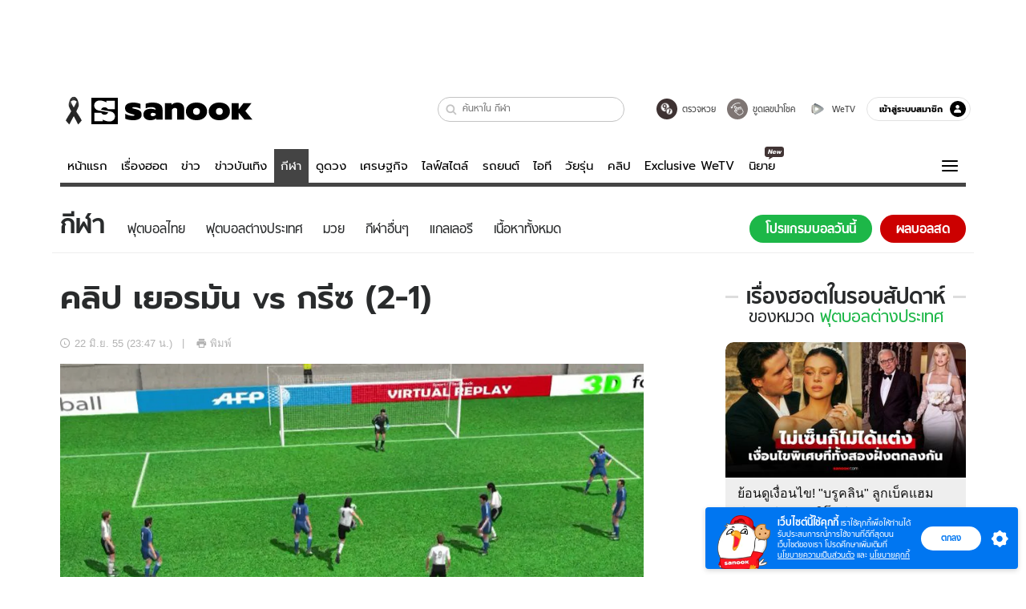

--- FILE ---
content_type: text/html; charset=utf-8
request_url: https://www.sanook.com/sport/5669/
body_size: 49243
content:
<!DOCTYPE html><html lang="th" class="isDesktop"><head><meta name="theme-color" content="#ED1C24"/><meta name="robots" content="max-image-preview:large, max-video-preview:-1"/><meta property="fb:app_id" content="1675028022749749"/><meta data-react-helmet="true" name="description" content="คลิปไฮไลท์ เยอรมัน vs กรีซ (2-1)"/><meta data-react-helmet="true" name="keywords" content="คลิปบอลยุโรป,euro2012,ภาพบอลยุโรป,บอลยูโร,ผลบอลยุโรป,คลิปเซียนลูกหนังบอลยูโร,คลิปเซียนลูกหนัง,สกู๊ปบอลยุโรป,ผลบอลสด,บอลยุโรป,ฟุตบอลต่างประเทศ"/><meta data-react-helmet="true" property="og:description" content="คลิปไฮไลท์ เยอรมัน vs กรีซ (2-1)"/><meta data-react-helmet="true" property="og:url" content="https://www.sanook.com/sport/5669/"/><meta data-react-helmet="true" property="og:image" content="https://s.isanook.com/sp/0/ud/1/5669/sfb0026-2-1_en.jpg?ip/crop/w1200h700/q80/jpg"/><meta data-react-helmet="true" property="og:type" content="article"/><meta data-react-helmet="true" property="og:site_name" content="www.sanook.com/sport"/><meta data-react-helmet="true" name="twitter:site" content="@Sanook"/><meta data-react-helmet="true" name="twitter:card" content="summary_large_image"/><meta data-react-helmet="true" property="og:image:secure_url" content="https://s.isanook.com/sp/0/ud/1/5669/sfb0026-2-1_en.jpg?ip/crop/w1200h700/q80/jpg"/><meta data-react-helmet="true" property="og:image:type" content="image/jpeg"/><meta data-react-helmet="true" property="og:image:width" content="1200"/><meta data-react-helmet="true" property="og:image:height" content="700"/><meta data-react-helmet="true" name="twitter:image" content="https://s.isanook.com/sp/0/ud/1/5669/sfb0026-2-1_en.jpg?ip/crop/w1200h700/q80/jpg"/><meta data-react-helmet="true" name="twitter:domain" content="https://www.sanook.com/sport/5669/"/><meta data-react-helmet="true" id="tbl_image" name="image" content="https://s.isanook.com/sp/0/ud/1/5669/sfb0026-2-1_en.jpg?ip/crop/w1064h602/q80/webp"/><meta data-react-helmet="true" id="tbl_category" name="category" content="กีฬา/ฟุตบอลต่างประเทศ"/><meta data-react-helmet="true" name="published_date" id="tbl_published_date" content="2012-06-22T23:47:44+07:00"/><meta data-react-helmet="true" name="SParse:pageclass" content="article"/><meta data-react-helmet="true" name="SParse:articleid" content="5669"/><meta data-react-helmet="true" name="SParse:publishtime" content="2012-06-22T23:47:44+07:00"/><meta data-react-helmet="true" name="SParse:editor" content="Sarawuth Jitchuen"/><meta data-react-helmet="true" name="SParse:source" content="S! Sport"/><meta data-react-helmet="true" name="SParse:category" content="ฟุตบอลต่างประเทศ:[ฟุตบอลยูโร,คลิปเซียนลูกหนัง,ยูโร2012]"/><meta data-react-helmet="true" name="SParse:keyword" content="คลิปบอลยุโรป,euro2012,ภาพบอลยุโรป,บอลยูโร,ผลบอลยุโรป,คลิปเซียนลูกหนังบอลยูโร,คลิปเซียนลูกหนัง,สกู๊ปบอลยุโรป,ผลบอลสด,บอลยุโรป,ฟุตบอลต่างประเทศ"/><link rel="manifest" href="/manifest.json"/><link rel="apple-touch-icon-precomposed" href="https://s.isanook.com/sh/0/di/icon-sanook-144x144-08.png"/><link rel="shortcut icon" href="https://s.isanook.com/sh/0/di/sanook32x32.ico"/><link data-react-helmet="true" rel="image_src" href="https://s.isanook.com/sp/0/ud/1/5669/sfb0026-2-1_en.jpg?ip/crop/w1200h700/q80/jpg"/><link data-react-helmet="true" rel="canonical" href="https://www.sanook.com/sport/5669/" class="jsx-2063877150"/><script data-react-helmet="true" type="text/javascript">
          window.GTMFirstLoad = true;
          var objGTMInitialValue = {'contentPageFormat': 'readpage', 'contentChannel': 'sport', 'event': undefined, 'contentEditor': 'Sarawuth Jitchuen', 'contentSource': 'S! Sport', 'articleRead': '1', 'contentUniqueID': '5669', 'contentEditorialType': 'editorial', 'contentPublicationDate': '2012-06-22', 'contentPublicationTime': '23:47', 'contentPartner': 'S! Sport', 'contentBrand': undefined, 'contentNumberOfCharacters': '0', 'contentCategory': 'football', 'contentTagPrimary': 'คลิปบอลยุโรป', 'contentTagSecondary': 'euro2012', 'contentTags': 'คลิปบอลยุโรป, euro2012, ภาพบอลยุโรป, บอลยูโร, ผลบอลยุโรป, คลิปเซียนลูกหนังบอลยูโร, คลิปเซียนลูกหนัง, สกู๊ปบอลยุโรป, ผลบอลสด, บอลยุโรป, ฟุตบอลต่างประเทศ', 'contentType': 'article'};
          var smiData = document.cookie.match('(^|; )' + 'smimid' + '=([^;]*)');

          objGTMInitialValue.userLogin = smiData === null ? 0 : 1;
          if (smiData && smiData !== null) {
            objGTMInitialValue.userSMI = smiData[2];
            objGTMInitialValue.userID = smiData[2];
          }

          var adsCookieRegex = document.cookie.match('(^|; )' + 'ads_optout' + '=([^;]*)');
          if (adsCookieRegex && adsCookieRegex !== null) {
            objGTMInitialValue.userNonPersonalizedAds = +adsCookieRegex[2];
          }

          dataLayer = [objGTMInitialValue];

          (function(w,d,s,l,i){w[l]=w[l]||[];w[l].push({'gtm.start':
          new Date().getTime(),event:'gtm.js'});var f=d.getElementsByTagName(s)[0],
          j=d.createElement(s),dl=l!='dataLayer'?'&l='+l:'';j.async=true;j.src=
          'https://www.googletagmanager.com/gtm.js?id='+i+dl;f.parentNode.insertBefore(j,f);
          })(window,document,'script','dataLayer','GTM-PNXLXRS');
        </script><script data-react-helmet="true" type="application/ld+json">{"@context":"https://schema.org","@type":"BreadcrumbList","itemListElement":[{"@type":"ListItem","position":1,"name":"Sanook","item":"https://www.sanook.com/"},{"@type":"ListItem","position":2,"name":"sport","item":"https://www.sanook.com/sport/"},{"@type":"ListItem","position":3,"name":"คลิป  เยอรมัน vs กรีซ (2-1)","item":"https://www.sanook.com/sport/5669/"}]}</script><script data-react-helmet="true" type="application/ld+json">{"@context":"http://schema.org/","@type":"NewsArticle","mainEntityOfPage":"https://www.sanook.com/sport/5669/","headline":"คลิป  เยอรมัน vs กรีซ (2-1)","image":["https://s.isanook.com/sp/0/ud/1/5669/sfb0026-2-1_en.jpg","https://s.isanook.com/sp/0/ud/1/5669/sfb0026-2-1_en.jpg?ip/resize/w728/q80/jpg"],"description":"คลิปไฮไลท์ เยอรมัน vs กรีซ (2-1)","datePublished":"2012-06-22T23:47:44+07:00","dateModified":"2012-06-22T23:47:44+07:00","author":{"@type":"Person","name":"S! Sport","url":"https://www.sanook.com/sport/"},"publisher":{"@type":"Organization","name":"Sanook","logo":{"@type":"ImageObject","url":"//s.isanook.com/sr/0/images/logo-new-sanook.png"}}}</script><script type="text/javascript">
          window.THwhitelist = ['women', 'men', 'travel', 'movie', 'health', 'home', 'moshimoshi', 'sport', 'hitech', 'money', 'news', 'game', 'horoscope', 'campus', 'auto', 'music', 'podcasts', 'video', 'feedback', 'dictionary', 'lifestyle', 'it', 'entertain', 'chinanews', 'tastefulthailand'];
          function getPage(whitelist) {
  var loc = document.createElement('a');
  loc.href = window.location.href + '';
  var page = 'sanook';

  var _paths = loc.pathname.split('/');

  var _id = new RegExp('^/(?:.*)/([0-9]+)/').exec(loc.pathname);

  var matchedId = _id !== null && _id[1] > 0;
  const strHoroscope = 'horoscope';
  const horoscopePrefix = page + '.' + strHoroscope;
  var strVideo = 'video';
  var isVideo = _paths[1] === strVideo;

  if (isVideo) {
    var videoPrefix = page + '.' + strVideo + '.';
    var strChannel = 'channel';
    var strClip = 'clip';
    var strPlaylist = 'playlist';
    var strEmbed = 'embed';
    var strAuthAccept = 'auth-accept';
    var strPrivate = 'private';

    if (_paths[2] === strChannel) {
      return videoPrefix + strChannel;
    }

    if (_paths[2] === strAuthAccept) {
      return videoPrefix + strClip + '.' + strPrivate;
    }

    if (matchedId) {
      if (_paths[2] === strClip) {
        if (window.THVideoPrivate) {
          return videoPrefix + strClip + '.' + strPrivate;
        }

        return videoPrefix + strClip;
      } else if (_paths[2] === strPlaylist) {
        return videoPrefix + strPlaylist;
      } else if (_paths[2] === strEmbed) {
        return videoPrefix + strEmbed + '.' + _paths[3];
      }
    }
  }

  var strDictionary = 'dictionary';
  var isDictionary = _paths[1] === strDictionary;

  if (isDictionary) {
    if (_paths[2] === 'dict') {
      if (_paths[3] !== '') {
        var dictPrefix = strDictionary + '.' + 'dict' + '.';

        if (_paths[4] === 'search') {
          return dictPrefix + _paths[3] + '.' + 'search';
        } else {
          return dictPrefix + _paths[3];
        }
      } else {
        return strDictionary + '.dict';
      }
    } else {
      return strDictionary + '.index';
    }
  }

  if (_paths[1] === 'podcasts') {
    if (_paths[2] === 'program') {
      if (_paths[4]) {
        return 'sanook.podcasts.track';
      }

      return 'sanook.podcasts.program';
    }
  }

  if (_paths[1] === 'music') {
    if (_paths[2] === 'event') {
      if (_paths[3]) {
        return 'sanook.music.event.entry';
      }

      return 'sanook.music.event';
    }

    if (_paths[2] === 'liveradio') {
      if (_paths[3]) {
        return 'sanook.music.liveradio.entry';
      }

      return 'sanook.music.liveradio';
    }

    if (_paths[2] === 'chart' || _paths[2] === 'artist' || _paths[2] === 'playlist' || _paths[2] === 'album') {
      return 'sanook.music.' + _paths[2] + '.entry';
    }
  }

  const strFindLuckyNumbers = 'findluckynumbers';
  const isFindLuckyNumbers = _paths[1] === strHoroscope && _paths[2] === strFindLuckyNumbers;
  const regId = /^\d+$/;

  if (isFindLuckyNumbers) {
    let findLuckyNumbersPrefix = horoscopePrefix + '.' + _paths[2];

    if (_paths[3] !== '') {
      findLuckyNumbersPrefix = findLuckyNumbersPrefix + '.' + _paths[3];

      if (_paths[4].match(regId)) {
        return findLuckyNumbersPrefix + '.' + 'result';
      } else if (_paths[4] !== '') {
        return findLuckyNumbersPrefix + '.' + _paths[4];
      } else {
        return findLuckyNumbersPrefix;
      }
    } else {
      return horoscopePrefix + '.' + strFindLuckyNumbers;
    }
  }

  if (matchedId) {
    if (_paths[3] === 'gallery') {
      if (_paths[4] !== '') {
        page = page + '.' + _paths[1] + '.gallery.' + _paths[2];
      } else {
        page = page + '.' + _paths[1] + '.gallery';
      }
    } else {
      page = page + '.' + _paths[1] + '.entry';
    }
  } else {
    if (_paths.length > 4) {
      if (_paths[2] === 'search') {
        page = page + '.' + _paths[1] + '.search';
      } else if (_paths[2] === 'tag') {
        page = page + '.' + _paths[1] + '.tag';
      } else {
        page = page + '.' + _paths[1] + '.' + _paths[2] + '.' + _paths[3];
      }
    } else if (_paths.length > 3) {
      page = page + '.' + _paths[1] + '.' + _paths[2];
    } else if (_paths.length > 2) {
      if ((whitelist || window.THwhitelist).indexOf(_paths[1]) !== -1) {
        page = page + '.' + _paths[1] + '.index';
      } else {
        page = page + '.' + _paths[1] + '.tab';
      }
    } else {
      page = page + '.www.index';
    }
  }

  return page;
}
          window.THFirstLoad = true;
          window.page = getPage();
          ;(function () {
            var hth = document.createElement('script'); hth.type = 'text/javascript'
            hth.async = true
            hth.src = '//lvs2.truehits.in.th/dataa/d0004449.js'
            var s = document.getElementsByTagName('script')[0]; s.parentNode.insertBefore(hth, s)
          })()
        </script><script type="text/javascript">
      (function (s, a, n, o, O, k) {s['SanookAnalyticsObject'] = a; s[a] = s[a] || function () { (s[a].q = s[a].q || []).push(arguments) }, s[a].l = 1 * new Date(); k = O.createElement(n), m = O.getElementsByTagName(n)[0]; k.async = 1; k.src = o; m.parentNode.insertBefore(k, m)})(window, 'snSAL', 'script', 'https://sal.isanook.com/js/a102.js', document)
      snSAL('create', 'SA-8147095-6', 'auto')
    </script><script src="https://cdn.taboola.com/webpush/publishers/1011713/taboola-push-sdk.js" async=""></script><script async="" type="text/javascript" src="https://s.isanook.com/sh/0/js/pubmatic_desktop.1.0.0.js"></script><script async="" type="text/javascript" src="//static.criteo.net/js/ld/publishertag.js"></script><script async="" type="text/javascript" src="https://p3.isanook.com/sh/0/js/beacon.v1.js"></script><script type="text/javascript">
  !function(f,b,e,v,n,t,s)
  {if(f.fbq)return;n=f.fbq=function(){n.callMethod?
  n.callMethod.apply(n,arguments):n.queue.push(arguments)};
  if(!f._fbq)f._fbq=n;n.push=n;n.loaded=!0;n.version='2.0';
  n.queue=[];t=b.createElement(e);t.async=!0;
  t.src=v;s=b.getElementsByTagName(e)[0];
  s.parentNode.insertBefore(t,s)}(window, document,'script',
  'https://connect.facebook.net/en_US/fbevents.js');
  fbq('init', '1489944661112333');
  fbq('track', 'PageView');
    </script><noscript><img height="1" width="1" style="display:none" src="https://www.facebook.com/tr?id=1489944661112333&amp;ev=PageView&amp;noscript=1"/></noscript><script type="text/javascript">
        ;window.NREUM||(NREUM={});NREUM.init={distributed_tracing:{enabled:true},privacy:{cookies_enabled:false},ajax:{deny_list:["bam-cell.nr-data.net"]}};

;NREUM.loader_config={accountID:"497483",trustKey:"497483",agentID:"50994296",licenseKey:"8f062114d3",applicationID:"50891400"};
;NREUM.info={beacon:"bam.nr-data.net",errorBeacon:"bam.nr-data.net",licenseKey:"8f062114d3",applicationID:"50891400",sa:1};
;/*! For license information please see nr-loader-rum-1.246.1.min.js.LICENSE.txt */
(()=>{"use strict";var e,t,n={234:(e,t,n)=>{n.d(t,{P_:()=>h,Mt:()=>m,C5:()=>s,DL:()=>w,OP:()=>j,lF:()=>S,Yu:()=>_,Dg:()=>v,CX:()=>c,GE:()=>A,sU:()=>T});var r=n(8632),i=n(9567);const a={beacon:r.ce.beacon,errorBeacon:r.ce.errorBeacon,licenseKey:void 0,applicationID:void 0,sa:void 0,queueTime:void 0,applicationTime:void 0,ttGuid:void 0,user:void 0,account:void 0,product:void 0,extra:void 0,jsAttributes:{},userAttributes:void 0,atts:void 0,transactionName:void 0,tNamePlain:void 0},o={};function s(e){if(!e)throw new Error("All info objects require an agent identifier!");if(!o[e])throw new Error("Info for ".concat(e," was never set"));return o[e]}function c(e,t){if(!e)throw new Error("All info objects require an agent identifier!");o[e]=(0,i.D)(t,a),(0,r.Qy)(e,o[e],"info")}const d=e=>{if(!e||"string"!=typeof e)return!1;try{document.createDocumentFragment().querySelector(e)}catch{return!1}return!0};var u=n(7056),l=n(50);const f=()=>{const e={mask_selector:"*",block_selector:"[data-nr-block]",mask_input_options:{color:!1,date:!1,"datetime-local":!1,email:!1,month:!1,number:!1,range:!1,search:!1,tel:!1,text:!1,time:!1,url:!1,week:!1,textarea:!1,select:!1,password:!0}};return{feature_flags:[],proxy:{assets:void 0,beacon:void 0},privacy:{cookies_enabled:!0},ajax:{deny_list:void 0,block_internal:!0,enabled:!0,harvestTimeSeconds:10,autoStart:!0},distributed_tracing:{enabled:void 0,exclude_newrelic_header:void 0,cors_use_newrelic_header:void 0,cors_use_tracecontext_headers:void 0,allowed_origins:void 0},session:{domain:void 0,expiresMs:u.oD,inactiveMs:u.Hb},ssl:void 0,obfuscate:void 0,jserrors:{enabled:!0,harvestTimeSeconds:10,autoStart:!0},metrics:{enabled:!0,autoStart:!0},page_action:{enabled:!0,harvestTimeSeconds:30,autoStart:!0},page_view_event:{enabled:!0,autoStart:!0},page_view_timing:{enabled:!0,harvestTimeSeconds:30,long_task:!1,autoStart:!0},session_trace:{enabled:!0,harvestTimeSeconds:10,autoStart:!0},harvest:{tooManyRequestsDelay:60},session_replay:{autoStart:!0,enabled:!1,harvestTimeSeconds:60,sampling_rate:50,error_sampling_rate:50,collect_fonts:!1,inline_images:!1,inline_stylesheet:!0,mask_all_inputs:!0,get mask_text_selector(){return e.mask_selector},set mask_text_selector(t){d(t)?e.mask_selector=t+",[data-nr-mask]":null===t?e.mask_selector=t:(0,l.Z)("An invalid session_replay.mask_selector was provided and will not be used",t)},get block_class(){return"nr-block"},get ignore_class(){return"nr-ignore"},get mask_text_class(){return"nr-mask"},get block_selector(){return e.block_selector},set block_selector(t){d(t)?e.block_selector+=",".concat(t):""!==t&&(0,l.Z)("An invalid session_replay.block_selector was provided and will not be used",t)},get mask_input_options(){return e.mask_input_options},set mask_input_options(t){t&&"object"==typeof t?e.mask_input_options={...t,password:!0}:(0,l.Z)("An invalid session_replay.mask_input_option was provided and will not be used",t)}},spa:{enabled:!0,harvestTimeSeconds:10,autoStart:!0}}},g={},p="All configuration objects require an agent identifier!";function h(e){if(!e)throw new Error(p);if(!g[e])throw new Error("Configuration for ".concat(e," was never set"));return g[e]}function v(e,t){if(!e)throw new Error(p);g[e]=(0,i.D)(t,f()),(0,r.Qy)(e,g[e],"config")}function m(e,t){if(!e)throw new Error(p);var n=h(e);if(n){for(var r=t.split("."),i=0;i<r.length-1;i++)if("object"!=typeof(n=n[r[i]]))return;n=n[r[r.length-1]]}return n}const b={accountID:void 0,trustKey:void 0,agentID:void 0,licenseKey:void 0,applicationID:void 0,xpid:void 0},y={};function w(e){if(!e)throw new Error("All loader-config objects require an agent identifier!");if(!y[e])throw new Error("LoaderConfig for ".concat(e," was never set"));return y[e]}function A(e,t){if(!e)throw new Error("All loader-config objects require an agent identifier!");y[e]=(0,i.D)(t,b),(0,r.Qy)(e,y[e],"loader_config")}const _=(0,r.mF)().o;var x=n(385),D=n(6818);const k={buildEnv:D.Re,customTransaction:void 0,disabled:!1,distMethod:D.gF,isolatedBacklog:!1,loaderType:void 0,maxBytes:3e4,offset:Math.floor(x._A?.performance?.timeOrigin||x._A?.performance?.timing?.navigationStart||Date.now()),onerror:void 0,origin:""+x._A.location,ptid:void 0,releaseIds:{},session:void 0,xhrWrappable:"function"==typeof x._A.XMLHttpRequest?.prototype?.addEventListener,version:D.q4,denyList:void 0},E={};function j(e){if(!e)throw new Error("All runtime objects require an agent identifier!");if(!E[e])throw new Error("Runtime for ".concat(e," was never set"));return E[e]}function T(e,t){if(!e)throw new Error("All runtime objects require an agent identifier!");E[e]=(0,i.D)(t,k),(0,r.Qy)(e,E[e],"runtime")}function S(e){return function(e){try{const t=s(e);return!!t.licenseKey&&!!t.errorBeacon&&!!t.applicationID}catch(e){return!1}}(e)}},9567:(e,t,n)=>{n.d(t,{D:()=>i});var r=n(50);function i(e,t){try{if(!e||"object"!=typeof e)return(0,r.Z)("Setting a Configurable requires an object as input");if(!t||"object"!=typeof t)return(0,r.Z)("Setting a Configurable requires a model to set its initial properties");const n=Object.create(Object.getPrototypeOf(t),Object.getOwnPropertyDescriptors(t)),a=0===Object.keys(n).length?e:n;for(let o in a)if(void 0!==e[o])try{Array.isArray(e[o])&&Array.isArray(t[o])?n[o]=Array.from(new Set([...e[o],...t[o]])):"object"==typeof e[o]&&"object"==typeof t[o]?n[o]=i(e[o],t[o]):n[o]=e[o]}catch(e){(0,r.Z)("An error occurred while setting a property of a Configurable",e)}return n}catch(e){(0,r.Z)("An error occured while setting a Configurable",e)}}},6818:(e,t,n)=>{n.d(t,{Re:()=>i,gF:()=>a,q4:()=>r});const r="1.246.1",i="PROD",a="CDN"},385:(e,t,n)=>{n.d(t,{Nk:()=>u,Tt:()=>s,_A:()=>a,cv:()=>l,iS:()=>o,il:()=>r,ux:()=>c,v6:()=>i,w1:()=>d});const r="undefined"!=typeof window&&!!window.document,i="undefined"!=typeof WorkerGlobalScope&&("undefined"!=typeof self&&self instanceof WorkerGlobalScope&&self.navigator instanceof WorkerNavigator||"undefined"!=typeof globalThis&&globalThis instanceof WorkerGlobalScope&&globalThis.navigator instanceof WorkerNavigator),a=r?window:"undefined"!=typeof WorkerGlobalScope&&("undefined"!=typeof self&&self instanceof WorkerGlobalScope&&self||"undefined"!=typeof globalThis&&globalThis instanceof WorkerGlobalScope&&globalThis),o=Boolean("hidden"===a?.document?.visibilityState),s=(a?.location,/iPad|iPhone|iPod/.test(a.navigator?.userAgent)),c=s&&"undefined"==typeof SharedWorker,d=((()=>{const e=a.navigator?.userAgent?.match(/Firefox[/s](d+.d+)/);Array.isArray(e)&&e.length>=2&&e[1]})(),Boolean(r&&window.document.documentMode)),u=!!a.navigator?.sendBeacon,l=Math.floor(a?.performance?.timeOrigin||a?.performance?.timing?.navigationStart||Date.now())},1117:(e,t,n)=>{n.d(t,{w:()=>a});var r=n(50);const i={agentIdentifier:"",ee:void 0};class a{constructor(e){try{if("object"!=typeof e)return(0,r.Z)("shared context requires an object as input");this.sharedContext={},Object.assign(this.sharedContext,i),Object.entries(e).forEach((e=>{let[t,n]=e;Object.keys(i).includes(t)&&(this.sharedContext[t]=n)}))}catch(e){(0,r.Z)("An error occured while setting SharedContext",e)}}}},8e3:(e,t,n)=>{n.d(t,{L:()=>u,R:()=>c});var r=n(8325),i=n(1284),a=n(4322),o=n(3325);const s={};function c(e,t){const n={staged:!1,priority:o.p[t]||0};d(e),s[e].get(t)||s[e].set(t,n)}function d(e){e&&(s[e]||(s[e]=new Map))}function u(){let e=arguments.length>0&&void 0!==arguments[0]?arguments[0]:"",t=arguments.length>1&&void 0!==arguments[1]?arguments[1]:"feature";if(d(e),!e||!s[e].get(t))return o(t);s[e].get(t).staged=!0;const n=[...s[e]];function o(t){const n=e?r.ee.get(e):r.ee,o=a.X.handlers;if(n.backlog&&o){var s=n.backlog[t],c=o[t];if(c){for(var d=0;s&&d<s.length;++d)l(s[d],c);(0,i.D)(c,(function(e,t){(0,i.D)(t,(function(t,n){n[0].on(e,n[1])}))}))}delete o[t],n.backlog[t]=null,n.emit("drain-"+t,[])}}n.every((e=>{let[t,n]=e;return n.staged}))&&(n.sort(((e,t)=>e[1].priority-t[1].priority)),n.forEach((t=>{let[n]=t;s[e].delete(n),o(n)})))}function l(e,t){var n=e[1];(0,i.D)(t[n],(function(t,n){var r=e[0];if(n[0]===r){var i=n[1],a=e[3],o=e[2];i.apply(a,o)}}))}},8325:(e,t,n)=>{n.d(t,{A:()=>c,ee:()=>d});var r=n(8632),i=n(2210),a=n(234);class o{constructor(e){this.contextId=e}}var s=n(3117);const c="nr@context:".concat(s.a),d=function e(t,n){var r={},s={},u={},f=!1;try{f=16===n.length&&(0,a.OP)(n).isolatedBacklog}catch(e){}var g={on:h,addEventListener:h,removeEventListener:function(e,t){var n=r[e];if(!n)return;for(var i=0;i<n.length;i++)n[i]===t&&n.splice(i,1)},emit:function(e,n,r,i,a){!1!==a&&(a=!0);if(d.aborted&&!i)return;t&&a&&t.emit(e,n,r);for(var o=p(r),c=v(e),u=c.length,l=0;l<u;l++)c[l].apply(o,n);var f=b()[s[e]];f&&f.push([g,e,n,o]);return o},get:m,listeners:v,context:p,buffer:function(e,t){const n=b();if(t=t||"feature",g.aborted)return;Object.entries(e||{}).forEach((e=>{let[r,i]=e;s[i]=t,t in n||(n[t]=[])}))},abort:l,aborted:!1,isBuffering:function(e){return!!b()[s[e]]},debugId:n,backlog:f?{}:t&&"object"==typeof t.backlog?t.backlog:{}};return g;function p(e){return e&&e instanceof o?e:e?(0,i.X)(e,c,(()=>new o(c))):new o(c)}function h(e,t){r[e]=v(e).concat(t)}function v(e){return r[e]||[]}function m(t){return u[t]=u[t]||e(g,t)}function b(){return g.backlog}}(void 0,"globalEE"),u=(0,r.fP)();function l(){d.aborted=!0,d.backlog={}}u.ee||(u.ee=d)},5546:(e,t,n)=>{n.d(t,{E:()=>r,p:()=>i});var r=n(8325).ee.get("handle");function i(e,t,n,i,a){a?(a.buffer([e],i),a.emit(e,t,n)):(r.buffer([e],i),r.emit(e,t,n))}},4322:(e,t,n)=>{n.d(t,{X:()=>a});var r=n(5546);a.on=o;var i=a.handlers={};function a(e,t,n,a){o(a||r.E,i,e,t,n)}function o(e,t,n,i,a){a||(a="feature"),e||(e=r.E);var o=t[a]=t[a]||{};(o[n]=o[n]||[]).push([e,i])}},3239:(e,t,n)=>{n.d(t,{bP:()=>s,iz:()=>c,m$:()=>o});var r=n(385);let i=!1,a=!1;try{const e={get passive(){return i=!0,!1},get signal(){return a=!0,!1}};r._A.addEventListener("test",null,e),r._A.removeEventListener("test",null,e)}catch(e){}function o(e,t){return i||a?{capture:!!e,passive:i,signal:t}:!!e}function s(e,t){let n=arguments.length>2&&void 0!==arguments[2]&&arguments[2],r=arguments.length>3?arguments[3]:void 0;window.addEventListener(e,t,o(n,r))}function c(e,t){let n=arguments.length>2&&void 0!==arguments[2]&&arguments[2],r=arguments.length>3?arguments[3]:void 0;document.addEventListener(e,t,o(n,r))}},3117:(e,t,n)=>{n.d(t,{a:()=>r});const r=(0,n(4402).Rl)()},4402:(e,t,n)=>{n.d(t,{Rl:()=>o,ky:()=>s});var r=n(385);const i="xxxxxxxx-xxxx-4xxx-yxxx-xxxxxxxxxxxx";function a(e,t){return e?15&e[t]:16*Math.random()|0}function o(){const e=r._A?.crypto||r._A?.msCrypto;let t,n=0;return e&&e.getRandomValues&&(t=e.getRandomValues(new Uint8Array(31))),i.split("").map((e=>"x"===e?a(t,++n).toString(16):"y"===e?(3&a()|8).toString(16):e)).join("")}function s(e){const t=r._A?.crypto||r._A?.msCrypto;let n,i=0;t&&t.getRandomValues&&(n=t.getRandomValues(new Uint8Array(31)));const o=[];for(var s=0;s<e;s++)o.push(a(n,++i).toString(16));return o.join("")}},7056:(e,t,n)=>{n.d(t,{Bq:()=>r,Hb:()=>a,oD:()=>i});const r="NRBA",i=144e5,a=18e5},7894:(e,t,n)=>{function r(){return Math.round(performance.now())}n.d(t,{z:()=>r})},50:(e,t,n)=>{function r(e,t){"function"==typeof console.warn&&(console.warn("New Relic: ".concat(e)),t&&console.warn(t))}n.d(t,{Z:()=>r})},2587:(e,t,n)=>{n.d(t,{N:()=>c,T:()=>d});var r=n(8325),i=n(5546),a=n(3325);const o={stn:[a.D.sessionTrace],err:[a.D.jserrors,a.D.metrics],ins:[a.D.pageAction],spa:[a.D.spa],sr:[a.D.sessionReplay,a.D.sessionTrace]},s=new Set;function c(e,t){const n=r.ee.get(t);e&&"object"==typeof e&&(s.has(t)||Object.entries(e).forEach((e=>{let[t,r]=e;o[t]?o[t].forEach((e=>{r?(0,i.p)("feat-"+t,[],void 0,e,n):(0,i.p)("block-"+t,[],void 0,e,n),(0,i.p)("rumresp-"+t,[Boolean(r)],void 0,e,n)})):r&&(0,i.p)("feat-"+t,[],void 0,void 0,n),d[t]=Boolean(r)})),Object.keys(o).forEach((e=>{void 0===d[e]&&(o[e]?.forEach((t=>(0,i.p)("rumresp-"+e,[!1],void 0,t,n))),d[e]=!1)})),s.add(t))}const d={}},2210:(e,t,n)=>{n.d(t,{X:()=>i});var r=Object.prototype.hasOwnProperty;function i(e,t,n){if(r.call(e,t))return e[t];var i=n();if(Object.defineProperty&&Object.keys)try{return Object.defineProperty(e,t,{value:i,writable:!0,enumerable:!1}),i}catch(e){}return e[t]=i,i}},1284:(e,t,n)=>{n.d(t,{D:()=>r});const r=(e,t)=>Object.entries(e||{}).map((e=>{let[n,r]=e;return t(n,r)}))},4351:(e,t,n)=>{n.d(t,{P:()=>a});var r=n(8325);const i=()=>{const e=new WeakSet;return(t,n)=>{if("object"==typeof n&&null!==n){if(e.has(n))return;e.add(n)}return n}};function a(e){try{return JSON.stringify(e,i())}catch(e){try{r.ee.emit("internal-error",[e])}catch(e){}}}},3960:(e,t,n)=>{n.d(t,{K:()=>o,b:()=>a});var r=n(3239);function i(){return"undefined"==typeof document||"complete"===document.readyState}function a(e,t){if(i())return e();(0,r.bP)("load",e,t)}function o(e){if(i())return e();(0,r.iz)("DOMContentLoaded",e)}},8632:(e,t,n)=>{n.d(t,{EZ:()=>d,Qy:()=>c,ce:()=>a,fP:()=>o,gG:()=>u,mF:()=>s});var r=n(7894),i=n(385);const a={beacon:"bam.nr-data.net",errorBeacon:"bam.nr-data.net"};function o(){return i._A.NREUM||(i._A.NREUM={}),void 0===i._A.newrelic&&(i._A.newrelic=i._A.NREUM),i._A.NREUM}function s(){let e=o();return e.o||(e.o={ST:i._A.setTimeout,SI:i._A.setImmediate,CT:i._A.clearTimeout,XHR:i._A.XMLHttpRequest,REQ:i._A.Request,EV:i._A.Event,PR:i._A.Promise,MO:i._A.MutationObserver,FETCH:i._A.fetch}),e}function c(e,t,n){let i=o();const a=i.initializedAgents||{},s=a[e]||{};return Object.keys(s).length||(s.initializedAt={ms:(0,r.z)(),date:new Date}),i.initializedAgents={...a,[e]:{...s,[n]:t}},i}function d(e,t){o()[e]=t}function u(){return function(){let e=o();const t=e.info||{};e.info={beacon:a.beacon,errorBeacon:a.errorBeacon,...t}}(),function(){let e=o();const t=e.init||{};e.init={...t}}(),s(),function(){let e=o();const t=e.loader_config||{};e.loader_config={...t}}(),o()}},7956:(e,t,n)=>{n.d(t,{N:()=>i});var r=n(3239);function i(e){let t=arguments.length>1&&void 0!==arguments[1]&&arguments[1],n=arguments.length>2?arguments[2]:void 0,i=arguments.length>3?arguments[3]:void 0;(0,r.iz)("visibilitychange",(function(){if(t)return void("hidden"===document.visibilityState&&e());e(document.visibilityState)}),n,i)}},3081:(e,t,n)=>{n.d(t,{gF:()=>a,mY:()=>i,t9:()=>r,vz:()=>s,xS:()=>o});const r=n(3325).D.metrics,i="sm",a="cm",o="storeSupportabilityMetrics",s="storeEventMetrics"},7633:(e,t,n)=>{n.d(t,{t:()=>r});const r=n(3325).D.pageViewEvent},9251:(e,t,n)=>{n.d(t,{t:()=>r});const r=n(3325).D.pageViewTiming},5938:(e,t,n)=>{n.d(t,{W:()=>i});var r=n(8325);class i{constructor(e,t,n){this.agentIdentifier=e,this.aggregator=t,this.ee=r.ee.get(e),this.featureName=n,this.blocked=!1}}},7530:(e,t,n)=>{n.d(t,{j:()=>b});var r=n(3325),i=n(234),a=n(5546),o=n(8325),s=n(7894),c=n(8e3),d=n(3960),u=n(385),l=n(50),f=n(3081),g=n(8632);function p(){const e=(0,g.gG)();["setErrorHandler","finished","addToTrace","addRelease","addPageAction","setCurrentRouteName","setPageViewName","setCustomAttribute","interaction","noticeError","setUserId","setApplicationVersion","start"].forEach((t=>{e[t]=function(){for(var n=arguments.length,r=new Array(n),i=0;i<n;i++)r[i]=arguments[i];return function(t){for(var n=arguments.length,r=new Array(n>1?n-1:0),i=1;i<n;i++)r[i-1]=arguments[i];let a=[];return Object.values(e.initializedAgents).forEach((e=>{e.exposed&&e.api[t]&&a.push(e.api[t](...r))})),a.length>1?a:a[0]}(t,...r)}}))}var h=n(2587);const v=e=>{const t=e.startsWith("http");e+="/",n.p=t?e:"https://"+e};let m=!1;function b(e){let t=arguments.length>1&&void 0!==arguments[1]?arguments[1]:{},b=arguments.length>2?arguments[2]:void 0,y=arguments.length>3?arguments[3]:void 0,{init:w,info:A,loader_config:_,runtime:x={loaderType:b},exposed:D=!0}=t;const k=(0,g.gG)();A||(w=k.init,A=k.info,_=k.loader_config),(0,i.Dg)(e,w||{}),(0,i.GE)(e,_||{}),A.jsAttributes??={},u.v6&&(A.jsAttributes.isWorker=!0),(0,i.CX)(e,A);const E=(0,i.P_)(e),j=[A.beacon,A.errorBeacon];m||(m=!0,E.proxy.assets&&(v(E.proxy.assets),j.push(E.proxy.assets)),E.proxy.beacon&&j.push(E.proxy.beacon)),x.denyList=[...E.ajax.deny_list||[],...E.ajax.block_internal?j:[]],(0,i.sU)(e,x),p();const T=function(e,t){t||(0,c.R)(e,"api");const g={};var p=o.ee.get(e),h=p.get("tracer"),v="api-",m=v+"ixn-";function b(t,n,r,a){const o=(0,i.C5)(e);return null===n?delete o.jsAttributes[t]:(0,i.CX)(e,{...o,jsAttributes:{...o.jsAttributes,[t]:n}}),A(v,r,!0,a||null===n?"session":void 0)(t,n)}function y(){}["setErrorHandler","finished","addToTrace","addRelease"].forEach((e=>{g[e]=A(v,e,!0,"api")})),g.addPageAction=A(v,"addPageAction",!0,r.D.pageAction),g.setCurrentRouteName=A(v,"routeName",!0,r.D.spa),g.setPageViewName=function(t,n){if("string"==typeof t)return"/"!==t.charAt(0)&&(t="/"+t),(0,i.OP)(e).customTransaction=(n||"http://custom.transaction")+t,A(v,"setPageViewName",!0)()},g.setCustomAttribute=function(e,t){let n=arguments.length>2&&void 0!==arguments[2]&&arguments[2];if("string"==typeof e){if(["string","number","boolean"].includes(typeof t)||null===t)return b(e,t,"setCustomAttribute",n);(0,l.Z)("Failed to execute setCustomAttribute.\nNon-null value must be a string, number or boolean type, but a type of <".concat(typeof t,"> was provided."))}else(0,l.Z)("Failed to execute setCustomAttribute.\nName must be a string type, but a type of <".concat(typeof e,"> was provided."))},g.setUserId=function(e){if("string"==typeof e||null===e)return b("enduser.id",e,"setUserId",!0);(0,l.Z)("Failed to execute setUserId.\nNon-null value must be a string type, but a type of <".concat(typeof e,"> was provided."))},g.setApplicationVersion=function(e){if("string"==typeof e||null===e)return b("application.version",e,"setApplicationVersion",!1);(0,l.Z)("Failed to execute setApplicationVersion. Expected <String | null>, but got <".concat(typeof e,">."))},g.start=e=>{try{const t=e?"defined":"undefined";(0,a.p)(f.xS,["API/start/".concat(t,"/called")],void 0,r.D.metrics,p);const n=Object.values(r.D);if(void 0===e)e=n;else{if((e=Array.isArray(e)&&e.length?e:[e]).some((e=>!n.includes(e))))return(0,l.Z)("Invalid feature name supplied. Acceptable feature names are: ".concat(n));e.includes(r.D.pageViewEvent)||e.push(r.D.pageViewEvent)}e.forEach((e=>{p.emit("".concat(e,"-opt-in"))}))}catch(e){(0,l.Z)("An unexpected issue occurred",e)}},g.interaction=function(){return(new y).get()};var w=y.prototype={createTracer:function(e,t){var n={},i=this,o="function"==typeof t;return(0,a.p)(m+"tracer",[(0,s.z)(),e,n],i,r.D.spa,p),function(){if(h.emit((o?"":"no-")+"fn-start",[(0,s.z)(),i,o],n),o)try{return t.apply(this,arguments)}catch(e){throw h.emit("fn-err",[arguments,this,e],n),e}finally{h.emit("fn-end",[(0,s.z)()],n)}}}};function A(e,t,n,i){return function(){return(0,a.p)(f.xS,["API/"+t+"/called"],void 0,r.D.metrics,p),i&&(0,a.p)(e+t,[(0,s.z)(),...arguments],n?null:this,i,p),n?void 0:this}}function _(){n.e(75).then(n.bind(n,7438)).then((t=>{let{setAPI:n}=t;n(e),(0,c.L)(e,"api")})).catch((()=>(0,l.Z)("Downloading runtime APIs failed...")))}return["actionText","setName","setAttribute","save","ignore","onEnd","getContext","end","get"].forEach((e=>{w[e]=A(m,e,void 0,r.D.spa)})),g.noticeError=function(e,t){"string"==typeof e&&(e=new Error(e)),(0,a.p)(f.xS,["API/noticeError/called"],void 0,r.D.metrics,p),(0,a.p)("err",[e,(0,s.z)(),!1,t],void 0,r.D.jserrors,p)},u.il?(0,d.b)((()=>_()),!0):_(),g}(e,y);return(0,g.Qy)(e,T,"api"),(0,g.Qy)(e,D,"exposed"),(0,g.EZ)("activatedFeatures",h.T),T}},3325:(e,t,n)=>{n.d(t,{D:()=>r,p:()=>i});const r={ajax:"ajax",jserrors:"jserrors",metrics:"metrics",pageAction:"page_action",pageViewEvent:"page_view_event",pageViewTiming:"page_view_timing",sessionReplay:"session_replay",sessionTrace:"session_trace",spa:"spa"},i={[r.pageViewEvent]:1,[r.pageViewTiming]:2,[r.metrics]:3,[r.jserrors]:4,[r.ajax]:5,[r.sessionTrace]:6,[r.pageAction]:7,[r.spa]:8,[r.sessionReplay]:9}}},r={};function i(e){var t=r[e];if(void 0!==t)return t.exports;var a=r[e]={exports:{}};return n[e](a,a.exports,i),a.exports}i.m=n,i.d=(e,t)=>{for(var n in t)i.o(t,n)&&!i.o(e,n)&&Object.defineProperty(e,n,{enumerable:!0,get:t[n]})},i.f={},i.e=e=>Promise.all(Object.keys(i.f).reduce(((t,n)=>(i.f[n](e,t),t)),[])),i.u=e=>"nr-rum-1.246.1.min.js",i.o=(e,t)=>Object.prototype.hasOwnProperty.call(e,t),e={},t="NRBA-1.246.1.PROD:",i.l=(n,r,a,o)=>{if(e[n])e[n].push(r);else{var s,c;if(void 0!==a)for(var d=document.getElementsByTagName("script"),u=0;u<d.length;u++){var l=d[u];if(l.getAttribute("src")==n||l.getAttribute("data-webpack")==t+a){s=l;break}}s||(c=!0,(s=document.createElement("script")).charset="utf-8",s.timeout=120,i.nc&&s.setAttribute("nonce",i.nc),s.setAttribute("data-webpack",t+a),s.src=n),e[n]=[r];var f=(t,r)=>{s.onerror=s.onload=null,clearTimeout(g);var i=e[n];if(delete e[n],s.parentNode&&s.parentNode.removeChild(s),i&&i.forEach((e=>e(r))),t)return t(r)},g=setTimeout(f.bind(null,void 0,{type:"timeout",target:s}),12e4);s.onerror=f.bind(null,s.onerror),s.onload=f.bind(null,s.onload),c&&document.head.appendChild(s)}},i.r=e=>{"undefined"!=typeof Symbol&&Symbol.toStringTag&&Object.defineProperty(e,Symbol.toStringTag,{value:"Module"}),Object.defineProperty(e,"__esModule",{value:!0})},i.p="https://js-agent.newrelic.com/",(()=>{var e={50:0,832:0};i.f.j=(t,n)=>{var r=i.o(e,t)?e[t]:void 0;if(0!==r)if(r)n.push(r[2]);else{var a=new Promise(((n,i)=>r=e[t]=[n,i]));n.push(r[2]=a);var o=i.p+i.u(t),s=new Error;i.l(o,(n=>{if(i.o(e,t)&&(0!==(r=e[t])&&(e[t]=void 0),r)){var a=n&&("load"===n.type?"missing":n.type),o=n&&n.target&&n.target.src;s.message="Loading chunk "+t+" failed.\n("+a+": "+o+")",s.name="ChunkLoadError",s.type=a,s.request=o,r[1](s)}}),"chunk-"+t,t)}};var t=(t,n)=>{var r,a,[o,s,c]=n,d=0;if(o.some((t=>0!==e[t]))){for(r in s)i.o(s,r)&&(i.m[r]=s[r]);if(c)c(i)}for(t&&t(n);d<o.length;d++)a=o[d],i.o(e,a)&&e[a]&&e[a][0](),e[a]=0},n=self["webpackChunk:NRBA-1.246.1.PROD"]=self["webpackChunk:NRBA-1.246.1.PROD"]||[];n.forEach(t.bind(null,0)),n.push=t.bind(null,n.push.bind(n))})(),(()=>{var e=i(50);class t{addPageAction(t,n){(0,e.Z)("Call to agent api addPageAction failed. The page action feature is not currently initialized.")}setPageViewName(t,n){(0,e.Z)("Call to agent api setPageViewName failed. The page view feature is not currently initialized.")}setCustomAttribute(t,n,r){(0,e.Z)("Call to agent api setCustomAttribute failed. The js errors feature is not currently initialized.")}noticeError(t,n){(0,e.Z)("Call to agent api noticeError failed. The js errors feature is not currently initialized.")}setUserId(t){(0,e.Z)("Call to agent api setUserId failed. The js errors feature is not currently initialized.")}setApplicationVersion(t){(0,e.Z)("Call to agent api setApplicationVersion failed. The agent is not currently initialized.")}setErrorHandler(t){(0,e.Z)("Call to agent api setErrorHandler failed. The js errors feature is not currently initialized.")}finished(t){(0,e.Z)("Call to agent api finished failed. The page action feature is not currently initialized.")}addRelease(t,n){(0,e.Z)("Call to agent api addRelease failed. The js errors feature is not currently initialized.")}start(t){(0,e.Z)("Call to agent api addRelease failed. The agent is not currently initialized.")}}var n=i(3325),r=i(234);const a=Object.values(n.D);function o(e){const t={};return a.forEach((n=>{t[n]=function(e,t){return!1!==(0,r.Mt)(t,"".concat(e,".enabled"))}(n,e)})),t}var s=i(7530);var c=i(8e3),d=i(5938),u=i(3960),l=i(385);class f extends d.W{constructor(e,t,n){let i=!(arguments.length>3&&void 0!==arguments[3])||arguments[3];super(e,t,n),this.auto=i,this.abortHandler=void 0,this.featAggregate=void 0,this.onAggregateImported=void 0,!1===(0,r.Mt)(this.agentIdentifier,"".concat(this.featureName,".autoStart"))&&(this.auto=!1),this.auto&&(0,c.R)(e,n)}importAggregator(){let t=arguments.length>0&&void 0!==arguments[0]?arguments[0]:{};if(this.featAggregate)return;if(!this.auto)return void this.ee.on("".concat(this.featureName,"-opt-in"),(()=>{(0,c.R)(this.agentIdentifier,this.featureName),this.auto=!0,this.importAggregator()}));const n=l.il&&!0===(0,r.Mt)(this.agentIdentifier,"privacy.cookies_enabled");let a;this.onAggregateImported=new Promise((e=>{a=e}));const o=async()=>{let r;try{if(n){const{setupAgentSession:e}=await i.e(75).then(i.bind(i,3228));r=e(this.agentIdentifier)}}catch(t){(0,e.Z)("A problem occurred when starting up session manager. This page will not start or extend any session.",t)}try{if(!this.shouldImportAgg(this.featureName,r))return(0,c.L)(this.agentIdentifier,this.featureName),void a(!1);const{lazyFeatureLoader:e}=await i.e(75).then(i.bind(i,8582)),{Aggregate:n}=await e(this.featureName,"aggregate");this.featAggregate=new n(this.agentIdentifier,this.aggregator,t),a(!0)}catch(t){(0,e.Z)("Downloading and initializing ".concat(this.featureName," failed..."),t),this.abortHandler?.(),(0,c.L)(this.agentIdentifier,this.featureName),a(!1)}};l.il?(0,u.b)((()=>o()),!0):o()}shouldImportAgg(e,t){return e!==n.D.sessionReplay||!!r.Yu.MO&&(!1!==(0,r.Mt)(this.agentIdentifier,"session_trace.enabled")&&(!!t?.isNew||!!t?.state.sessionReplayMode))}}var g=i(7633);class p extends f{static featureName=g.t;constructor(e,t){let n=!(arguments.length>2&&void 0!==arguments[2])||arguments[2];super(e,t,g.t,n),this.importAggregator()}}var h=i(1117),v=i(1284);class m extends h.w{constructor(e){super(e),this.aggregatedData={}}store(e,t,n,r,i){var a=this.getBucket(e,t,n,i);return a.metrics=function(e,t){t||(t={count:0});return t.count+=1,(0,v.D)(e,(function(e,n){t[e]=b(n,t[e])})),t}(r,a.metrics),a}merge(e,t,n,r,i){var a=this.getBucket(e,t,r,i);if(a.metrics){var o=a.metrics;o.count+=n.count,(0,v.D)(n,(function(e,t){if("count"!==e){var r=o[e],i=n[e];i&&!i.c?o[e]=b(i.t,r):o[e]=function(e,t){if(!t)return e;t.c||(t=y(t.t));return t.min=Math.min(e.min,t.min),t.max=Math.max(e.max,t.max),t.t+=e.t,t.sos+=e.sos,t.c+=e.c,t}(i,o[e])}}))}else a.metrics=n}storeMetric(e,t,n,r){var i=this.getBucket(e,t,n);return i.stats=b(r,i.stats),i}getBucket(e,t,n,r){this.aggregatedData[e]||(this.aggregatedData[e]={});var i=this.aggregatedData[e][t];return i||(i=this.aggregatedData[e][t]={params:n||{}},r&&(i.custom=r)),i}get(e,t){return t?this.aggregatedData[e]&&this.aggregatedData[e][t]:this.aggregatedData[e]}take(e){for(var t={},n="",r=!1,i=0;i<e.length;i++)t[n=e[i]]=w(this.aggregatedData[n]),t[n].length&&(r=!0),delete this.aggregatedData[n];return r?t:null}}function b(e,t){return null==e?function(e){e?e.c++:e={c:1};return e}(t):t?(t.c||(t=y(t.t)),t.c+=1,t.t+=e,t.sos+=e*e,e>t.max&&(t.max=e),e<t.min&&(t.min=e),t):{t:e}}function y(e){return{t:e,min:e,max:e,sos:e*e,c:1}}function w(e){return"object"!=typeof e?[]:(0,v.D)(e,A)}function A(e,t){return t}var _=i(8632),x=i(4402),D=i(4351);var k=i(5546),E=i(7956),j=i(3239),T=i(7894),S=i(9251);class N extends f{static featureName=S.t;constructor(e,t){let n=!(arguments.length>2&&void 0!==arguments[2])||arguments[2];super(e,t,S.t,n),l.il&&((0,E.N)((()=>(0,k.p)("docHidden",[(0,T.z)()],void 0,S.t,this.ee)),!0),(0,j.bP)("pagehide",(()=>(0,k.p)("winPagehide",[(0,T.z)()],void 0,S.t,this.ee))),this.importAggregator())}}var C=i(3081);class P extends f{static featureName=C.t9;constructor(e,t){let n=!(arguments.length>2&&void 0!==arguments[2])||arguments[2];super(e,t,C.t9,n),this.importAggregator()}}new class extends t{constructor(t){let n=arguments.length>1&&void 0!==arguments[1]?arguments[1]:(0,x.ky)(16);super(),l._A?(this.agentIdentifier=n,this.sharedAggregator=new m({agentIdentifier:this.agentIdentifier}),this.features={},this.desiredFeatures=new Set(t.features||[]),this.desiredFeatures.add(p),Object.assign(this,(0,s.j)(this.agentIdentifier,t,t.loaderType||"agent")),this.run()):(0,e.Z)("Failed to initial the agent. Could not determine the runtime environment.")}get config(){return{info:(0,r.C5)(this.agentIdentifier),init:(0,r.P_)(this.agentIdentifier),loader_config:(0,r.DL)(this.agentIdentifier),runtime:(0,r.OP)(this.agentIdentifier)}}run(){const t="features";try{const r=o(this.agentIdentifier),i=[...this.desiredFeatures];i.sort(((e,t)=>n.p[e.featureName]-n.p[t.featureName])),i.forEach((t=>{if(r[t.featureName]||t.featureName===n.D.pageViewEvent){const i=function(e){switch(e){case n.D.ajax:return[n.D.jserrors];case n.D.sessionTrace:return[n.D.ajax,n.D.pageViewEvent];case n.D.sessionReplay:return[n.D.sessionTrace];case n.D.pageViewTiming:return[n.D.pageViewEvent];default:return[]}}(t.featureName);i.every((e=>r[e]))||(0,e.Z)("".concat(t.featureName," is enabled but one or more dependent features has been disabled (").concat((0,D.P)(i),"). This may cause unintended consequences or missing data...")),this.features[t.featureName]=new t(this.agentIdentifier,this.sharedAggregator)}})),(0,_.Qy)(this.agentIdentifier,this.features,t)}catch(n){(0,e.Z)("Failed to initialize all enabled instrument classes (agent aborted) -",n);for(const e in this.features)this.features[e].abortHandler?.();const r=(0,_.fP)();return delete r.initializedAgents[this.agentIdentifier]?.api,delete r.initializedAgents[this.agentIdentifier]?.[t],delete this.sharedAggregator,r.ee?.abort(),delete r.ee?.get(this.agentIdentifier),!1}}addToTrace(t){(0,e.Z)("Call to agent api addToTrace failed. The session trace feature is not currently initialized.")}setCurrentRouteName(t){(0,e.Z)("Call to agent api setCurrentRouteName failed. The spa feature is not currently initialized.")}interaction(){(0,e.Z)("Call to agent api interaction failed. The spa feature is not currently initialized.")}}({features:[p,N,P],loaderType:"lite"})})()})();
        </script><meta name="viewport" content="width=device-width"/><meta charSet="utf-8"/><title>คลิป  เยอรมัน vs กรีซ (2-1) </title><meta name="robots" content="index,follow"/><meta name="googlebot" content="index,follow"/><meta property="og:title" content="คลิป  เยอรมัน vs กรีซ (2-1)"/><meta name="next-head-count" content="6"/><link rel="preload" href="//s.isanook.com/sr/0/_next/static/css/7288c74a0d70729b49d8.css" as="style"/><link rel="stylesheet" href="//s.isanook.com/sr/0/_next/static/css/7288c74a0d70729b49d8.css" data-n-g=""/><noscript data-n-css=""></noscript><script defer="" nomodule="" src="//s.isanook.com/sr/0/_next/static/chunks/polyfills-0229a34e8a72c4db8a34.js"></script><script defer="" src="//s.isanook.com/sr/0/_next/static/chunks/6863-54725cbc635c0c01e023.js"></script><script defer="" src="//s.isanook.com/sr/0/_next/static/chunks/1216-c874f708f5b975cd971b.js"></script><script defer="" src="//s.isanook.com/sr/0/_next/static/chunks/1033-408d7c817bb914e45a63.js"></script><script defer="" src="//s.isanook.com/sr/0/_next/static/chunks/5947-d7ade25d1da093520cbb.js"></script><script defer="" src="//s.isanook.com/sr/0/_next/static/chunks/5616-140f9855c53e2b6fa589.js"></script><script defer="" src="//s.isanook.com/sr/0/_next/static/chunks/1348-af6e0488e48139cc0880.js"></script><script defer="" src="//s.isanook.com/sr/0/_next/static/chunks/6066-12c77ac611a4332b163f.js"></script><script defer="" src="//s.isanook.com/sr/0/_next/static/chunks/1418-edc6f9e1892964879e24.js"></script><script defer="" src="//s.isanook.com/sr/0/_next/static/chunks/4375.8699d371d963853d74e6.js"></script><script defer="" src="//s.isanook.com/sr/0/_next/static/chunks/6697-dfd13a862503f37cec1f.js"></script><script defer="" src="//s.isanook.com/sr/0/_next/static/chunks/4777-213ee3afeb63413be164.js"></script><script defer="" src="//s.isanook.com/sr/0/_next/static/chunks/1691-1c503ffb752afe2da54f.js"></script><script defer="" src="//s.isanook.com/sr/0/_next/static/chunks/4170-6ec55ca80e7283041ff8.js"></script><script defer="" src="//s.isanook.com/sr/0/_next/static/chunks/9585-0d517c89a62e71859d14.js"></script><script defer="" src="//s.isanook.com/sr/0/_next/static/chunks/6277-06c74c2e344e9b28ce2e.js"></script><script defer="" src="//s.isanook.com/sr/0/_next/static/chunks/6012.8be4cdd1ff177a7e5c52.js"></script><script defer="" src="//s.isanook.com/sr/0/_next/static/chunks/6942.0de292422bb713a3abf1.js"></script><script defer="" src="//s.isanook.com/sr/0/_next/static/chunks/4048.206db6df977e9c6d2c38.js"></script><script defer="" src="//s.isanook.com/sr/0/_next/static/chunks/2358.d2f9d31c55608b430953.js"></script><script defer="" src="//s.isanook.com/sr/0/_next/static/chunks/1388.177d7534d23a2b6eb878.js"></script><script src="//s.isanook.com/sr/0/_next/static/chunks/webpack-4913307139398b273850.js" defer=""></script><script src="//s.isanook.com/sr/0/_next/static/chunks/framework-e16941500a7e56282609.js" defer=""></script><script src="//s.isanook.com/sr/0/_next/static/chunks/main-e6f66edeac3b3a3f7b2c.js" defer=""></script><script src="//s.isanook.com/sr/0/_next/static/chunks/pages/_app-750137cc1ba4ea3581b7.js" defer=""></script><script src="//s.isanook.com/sr/0/_next/static/chunks/1575-bbba7bd5ae02bbb95885.js" defer=""></script><script src="//s.isanook.com/sr/0/_next/static/chunks/2962-39a9767a33fe8b9d31f2.js" defer=""></script><script src="//s.isanook.com/sr/0/_next/static/chunks/1354-6110bd3d72d24a65ab45.js" defer=""></script><script src="//s.isanook.com/sr/0/_next/static/chunks/6261-ee4af143a6a0a29cda4f.js" defer=""></script><script src="//s.isanook.com/sr/0/_next/static/chunks/872-e5d1754af053cc9ac969.js" defer=""></script><script src="//s.isanook.com/sr/0/_next/static/chunks/850-b5f26d229ca4eb67bae8.js" defer=""></script><script src="//s.isanook.com/sr/0/_next/static/chunks/7591-c453abc9905e6fdce937.js" defer=""></script><script src="//s.isanook.com/sr/0/_next/static/chunks/9348-000d7017e929cb828619.js" defer=""></script><script src="//s.isanook.com/sr/0/_next/static/chunks/60-d204e505e4313e818846.js" defer=""></script><script src="//s.isanook.com/sr/0/_next/static/chunks/953-9b0cb169267d462bc146.js" defer=""></script><script src="//s.isanook.com/sr/0/_next/static/chunks/5257-b7b21bd4f53f1070640e.js" defer=""></script><script src="//s.isanook.com/sr/0/_next/static/chunks/6988-c6aff9881f23693035ab.js" defer=""></script><script src="//s.isanook.com/sr/0/_next/static/chunks/pages/common/entry-7da9e0d46388cc0bf0e9.js" defer=""></script><script src="//s.isanook.com/sr/0/_next/static/c2FaZFAgB6prh2wVt8xRA/_buildManifest.js" defer=""></script><script src="//s.isanook.com/sr/0/_next/static/c2FaZFAgB6prh2wVt8xRA/_ssgManifest.js" defer=""></script><style id="__jsx-1937502246">@font-face{font-family:'sukhumvit';src:url('//s.isanook.com/sr/0/fonts/sukhumvit/SukhumvitReg.woff2') format('woff2'), url('//s.isanook.com/sr/0/fonts/sukhumvit/SukhumvitReg.woff') format('woff');font-weight:400;font-style:normal;font-display:swap;}@font-face{font-family:'sukhumvit';src:url('//s.isanook.com/sr/0/fonts/sukhumvit/SukhumvitBold.woff2') format('woff2'), url('//s.isanook.com/sr/0/fonts/sukhumvit/SukhumvitBold.woff') format('woff');font-weight:700;font-style:normal;font-display:swap;}@font-face{font-family:'sukhumvit-fallback';size-adjust:88%;src:local('Arial');}@font-face{font-family:'prompt';src:url('//s.isanook.com/sr/0/fonts/prompt/prompt-regular-webfont.woff2') format('woff2'), url('//s.isanook.com/sr/0/fonts/prompt/prompt-regular-webfont.woff') format('woff');font-weight:400;font-style:normal;font-display:swap;}@font-face{font-family:'prompt';src:url('//s.isanook.com/sr/0/fonts/prompt/prompt-semibold-webfont.woff2') format('woff2'), url('//s.isanook.com/sr/0/fonts/prompt/prompt-semibold-webfont.woff') format('woff');font-weight:600;font-style:normal;font-display:swap;}@font-face{font-family:'prompt';src:url('//s.isanook.com/sr/0/fonts/prompt/prompt-bold-webfont.woff2') format('woff2'), url('//s.isanook.com/sr/0/fonts/prompt/prompt-bold-webfont.woff') format('woff');font-weight:700;font-style:normal;font-display:swap;}@font-face{font-family:'Prompt-fallback';size-adjust:104.5%;ascent-override:90%;src:local('Arial');}@font-face{font-family:'base-icon';src:url('//s.isanook.com/sr/0/fonts/icon/base-icon-v1.0.53.woff2') format('woff2'), url('//s.isanook.com/sr/0/fonts/icon/base-icon-v1.0.53.woff') format('woff');font-weight:700;font-style:normal;font-display:block;}@font-face{font-family:'Ellipsis';src:local('Arial');unicode-range:U+2026;}@-webkit-keyframes fadeIn{0%{opacity:0;}100%{opacity:1;}}@keyframes fadeIn{0%{opacity:0;}100%{opacity:1;}}.isDesktop .HomeToday .PostStandard,.isDesktop .CategoryToday .PostStandard{-webkit-animation:fadeIn 0.4s;animation:fadeIn 0.4s;}.isDesktop .billboardFrame{-webkit-animation:fadeIn 0.6s;animation:fadeIn 0.6s;}</style><style id="__jsx-3623168590">[data-google-query-id][id^='rgpt-'][style*='height']{height:auto !important;}</style><style id="__jsx-1951450189">.UniversalB.jsx-1951450189{display:none;}</style><style id="__jsx-158250656">.BillboardPremium.jsx-158250656{-webkit-transition:all 0.5s;transition:all 0.5s;visibility:hidden;min-height:90px;}.BillboardPremium.jsx-158250656 .container.jsx-158250656{padding:0;position:unset;}.BillboardPremium.jsx-158250656 .floating.jsx-158250656{-webkit-transition:all 0.5s;transition:all 0.5s;position:absolute;left:0;top:-90px;right:0;z-index:10001;background-color:#f7f8f9;}.BillboardPremium.jsx-158250656 .adWrapOverflow.jsx-158250656{-webkit-transition:all 0.5s;transition:all 0.5s;overflow:hidden;height:0px;}.BillboardPremium.jsx-158250656 .adWrap.jsx-158250656{display:-webkit-box;display:-webkit-flex;display:-ms-flexbox;display:flex;-webkit-box-pack:center;-webkit-justify-content:center;-ms-flex-pack:center;justify-content:center;}.BillboardPremium.isSticky.jsx-158250656 .floating.jsx-158250656{position:fixed;}.BillboardPremium.isNot1by1Dimension.jsx-158250656{visibility:visible;padding-bottom:undefinedpx;}.BillboardPremium.isNot1by1Dimension.jsx-158250656 .floating.jsx-158250656{top:0;}.BillboardPremium.isNot1by1Dimension.jsx-158250656 .adWrapOverflow.jsx-158250656{height:undefinedpx;}.BillboardPremium.enableBillboardSkin.jsx-158250656,.BillboardPremium.enableSectionSm.jsx-158250656{visibility:visible;padding-bottom:90px;}.BillboardPremium.enableBillboardSkin.jsx-158250656 .floating.jsx-158250656,.BillboardPremium.enableSectionSm.jsx-158250656 .floating.jsx-158250656{top:0;}.BillboardPremium.enableBillboardSkin.jsx-158250656 .adWrapOverflow.jsx-158250656,.BillboardPremium.enableBillboardSkin.jsx-158250656 .adWrap.jsx-158250656,.BillboardPremium.enableSectionSm.jsx-158250656 .adWrapOverflow.jsx-158250656,.BillboardPremium.enableSectionSm.jsx-158250656 .adWrap.jsx-158250656{display:none;}.BillboardPremium.enableBillboardSkin.jsx-158250656 .floating.jsx-158250656{background:none;}.BillboardPremium.isEmpty.jsx-158250656{display:none;}.BillboardPremium.jsx-158250656 .container.jsx-158250656{background:transparent;}</style><style id="__jsx-2351424634">.Logo.jsx-2351424634{margin:0 5px 0 0;background-image:url('//s.isanook.com/sr/0/images/logo-sanook-n.svg');background-repeat:no-repeat;background-position:center;background-size:cover;width:200px;height:33px;display:inline-block;}.Logo.jsx-2351424634 a.jsx-2351424634{display:block;text-indent:-9999px;height:100%;}.grayscale .Logo.jsx-2351424634{width:240px;height:36px;background-image:url('//s.isanook.com/sr/0/images/logo-sanook-nb.svg'), url('//s.isanook.com/sr/0/images/ribbon.svg');background-repeat:no-repeat;background-position:right center,-1px center;background-size:auto 33px,auto 36px;}</style><style id="__jsx-2373554717">.Search.jsx-2373554717 label.jsx-2373554717{position:relative;margin-bottom:0;z-index:1;}.Search.jsx-2373554717 input.jsx-2373554717{font-family: sukhumvit, sukhumvit-fallback; font-weight: 400; font-size: 0.8125rem; line-height:32px;width:233px;height:31px;border:1px solid #c3c3c3;border-radius:20px;padding-top:1px;padding-left:30px;outline:none;}.Search.jsx-2373554717 input.jsx-2373554717::-webkit-input-placeholder{line-height:31px;}.Search.jsx-2373554717 button.jsx-2373554717{display:block;position:absolute;left:5px;top:50%;-webkit-transform:translateY(-50%);-ms-transform:translateY(-50%);transform:translateY(-50%);border:none;background-color:transparent;color:#c3c3c3;cursor:pointer;outline:none;padding-left:5px;}.Search.jsx-2373554717 button.jsx-2373554717 i.jsx-2373554717{vertical-align:-2px;}</style><style id="__jsx-477766287">a.jsx-477766287{font-family: sukhumvit, sukhumvit-fallback; font-weight: 400; font-size: 0.75rem; color:#3d3d3d;display:block;line-height:26px;position:relative;padding-left:32px;}a.jsx-477766287 span.jsx-477766287{width:26px;height:26px;display:inline-block;border-radius:50%;position:absolute;left:0;top:0;}a.jsx-477766287 img.jsx-477766287{width:22px;position:absolute;top:50%;left:50%;-webkit-transform:translate(-50%,-50%);-ms-transform:translate(-50%,-50%);transform:translate(-50%,-50%);}.comic.jsx-477766287 a.jsx-477766287 img.jsx-477766287{width:100%;}@media (hover:hover){a.jsx-477766287:hover b.jsx-477766287{-webkit-text-decoration:underline;text-decoration:underline;}}a.jsx-477766287 b.jsx-477766287{font-family: sukhumvit, sukhumvit-fallback; font-weight: 400;;}li.jsx-477766287{margin-right:14px;height:26px;display:inline-block;}li.lotto.jsx-477766287 span.jsx-477766287{background-color:#f70000;}li.horo.jsx-477766287 span.jsx-477766287{background-color:#9F35D5;}li.joox.jsx-477766287 span.jsx-477766287{background-color:#00cb5e;}li.wetv.jsx-477766287 span.jsx-477766287{background-color:#f9f9f9;}li.pubg.jsx-477766287 span.jsx-477766287{background-color:#ffce00;}li.findnumber.jsx-477766287 span.jsx-477766287{background-color:#FF5533;}</style><style id="__jsx-3850061927">.SynergyList.jsx-3850061927{display:-webkit-box;display:-webkit-flex;display:-ms-flexbox;display:flex;-webkit-align-items:center;-webkit-box-align:center;-ms-flex-align:center;align-items:center;padding:0 0 0 40px;}.grayscale .SynergyList.jsx-3850061927{-webkit-filter:grayscale(0.95);filter:grayscale(0.95);}</style><style id="__jsx-1988920803">.MainHeaderDesktop.jsx-1988920803{padding-top:30px;padding-bottom:30px;position:relative;z-index:25;}.MainHeaderDesktop.jsx-1988920803 .logo:has(> img){-webkit-flex:0 0 21%;-ms-flex:0 0 21%;flex:0 0 21%;max-width:21%;position:relative;padding-left:45px;}.MainHeaderDesktop.jsx-1988920803 .logo:has(> img)>img.jsx-1988920803{position:absolute;left:10px;top:-5px;}.MainHeaderDesktop.jsx-1988920803 .search{-webkit-flex:0 0 83%;-ms-flex:0 0 83%;flex:0 0 83%;max-width:83%;padding-right:0;}.SearchWrap.jsx-1988920803{display:-webkit-box;display:-webkit-flex;display:-ms-flexbox;display:flex;-webkit-align-items:center;-webkit-box-align:center;-ms-flex-align:center;align-items:center;-webkit-box-pack:end;-webkit-justify-content:flex-end;-ms-flex-pack:end;justify-content:flex-end;min-height:32px;}.MemberWrap.jsx-1988920803{display:-webkit-box;display:-webkit-flex;display:-ms-flexbox;display:flex;-webkit-align-items:center;-webkit-box-align:center;-ms-flex-align:center;align-items:center;-webkit-box-pack:end;-webkit-justify-content:flex-end;-ms-flex-pack:end;justify-content:flex-end;}.SubMenuWrap.jsx-1988920803{position:absolute;left:0;right:0;top:93px;z-index:22;height:0;overflow:hidden;-webkit-transition:all 0.3s ease-out;transition:all 0.3s ease-out;}.SubMenuWrap.open.jsx-1988920803{height:542px;}</style><style id="__jsx-3625405556">.li.jsx-3625405556 a.jsx-3625405556{padding:10px 8.7px;color:#000;display:block;text-align:center;}@media (hover:hover){.li.jsx-3625405556 a.jsx-3625405556:hover{color:#f70000;}.grayscale .li.jsx-3625405556 a.jsx-3625405556:hover{color:#666;}}.li.active.jsx-3625405556 a.jsx-3625405556{background-color:#f70000;color:#fff;}.li.active.jsx-3625405556 a.jsx-3625405556:hover{color:#fff;}.grayscale .li.active.jsx-3625405556 a.jsx-3625405556{background-color:#444;}.li.new.jsx-3625405556 a.jsx-3625405556{position:relative;}.li.new.jsx-3625405556 a.jsx-3625405556:after{content:'';right:-3px;top:-3px;width:24px;height:17px;position:absolute;background-image:url(//s.isanook.com/sr/0/images/ic-new.svg);background-repeat:no-repeat;}.grayscale .li.new.jsx-3625405556 a.jsx-3625405556:after{-webkit-filter:grayscale(0.95);filter:grayscale(0.95);}</style><style id="__jsx-207090612">.li.jsx-207090612 a.jsx-207090612{padding:10px 8.7px;color:#000;display:block;text-align:center;}@media (hover:hover){.li.jsx-207090612 a.jsx-207090612:hover{color:#FB4F00;}.grayscale .li.jsx-207090612 a.jsx-207090612:hover{color:#666;}}.li.active.jsx-207090612 a.jsx-207090612{background-color:#FB4F00;color:#fff;}.li.active.jsx-207090612 a.jsx-207090612:hover{color:#fff;}.grayscale .li.active.jsx-207090612 a.jsx-207090612{background-color:#444;}.li.new.jsx-207090612 a.jsx-207090612{position:relative;}.li.new.jsx-207090612 a.jsx-207090612:after{content:'';right:-3px;top:-3px;width:24px;height:17px;position:absolute;background-image:url(//s.isanook.com/sr/0/images/ic-new.svg);background-repeat:no-repeat;}.grayscale .li.new.jsx-207090612 a.jsx-207090612:after{-webkit-filter:grayscale(0.95);filter:grayscale(0.95);}</style><style id="__jsx-3918242612">.li.jsx-3918242612 a.jsx-3918242612{padding:10px 8.7px;color:#000;display:block;text-align:center;}@media (hover:hover){.li.jsx-3918242612 a.jsx-3918242612:hover{color:#5640fd;}.grayscale .li.jsx-3918242612 a.jsx-3918242612:hover{color:#666;}}.li.active.jsx-3918242612 a.jsx-3918242612{background-color:#5640fd;color:#fff;}.li.active.jsx-3918242612 a.jsx-3918242612:hover{color:#fff;}.grayscale .li.active.jsx-3918242612 a.jsx-3918242612{background-color:#444;}.li.new.jsx-3918242612 a.jsx-3918242612{position:relative;}.li.new.jsx-3918242612 a.jsx-3918242612:after{content:'';right:-3px;top:-3px;width:24px;height:17px;position:absolute;background-image:url(//s.isanook.com/sr/0/images/ic-new.svg);background-repeat:no-repeat;}.grayscale .li.new.jsx-3918242612 a.jsx-3918242612:after{-webkit-filter:grayscale(0.95);filter:grayscale(0.95);}</style><style id="__jsx-4114733044">.li.jsx-4114733044 a.jsx-4114733044{padding:10px 8.7px;color:#000;display:block;text-align:center;}@media (hover:hover){.li.jsx-4114733044 a.jsx-4114733044:hover{color:#1db748;}.grayscale .li.jsx-4114733044 a.jsx-4114733044:hover{color:#666;}}.li.active.jsx-4114733044 a.jsx-4114733044{background-color:#1db748;color:#fff;}.li.active.jsx-4114733044 a.jsx-4114733044:hover{color:#fff;}.grayscale .li.active.jsx-4114733044 a.jsx-4114733044{background-color:#444;}.li.new.jsx-4114733044 a.jsx-4114733044{position:relative;}.li.new.jsx-4114733044 a.jsx-4114733044:after{content:'';right:-3px;top:-3px;width:24px;height:17px;position:absolute;background-image:url(//s.isanook.com/sr/0/images/ic-new.svg);background-repeat:no-repeat;}.grayscale .li.new.jsx-4114733044 a.jsx-4114733044:after{-webkit-filter:grayscale(0.95);filter:grayscale(0.95);}</style><style id="__jsx-3389788020">.li.jsx-3389788020 a.jsx-3389788020{padding:10px 8.7px;color:#000;display:block;text-align:center;}@media (hover:hover){.li.jsx-3389788020 a.jsx-3389788020:hover{color:#9f35d5;}.grayscale .li.jsx-3389788020 a.jsx-3389788020:hover{color:#666;}}.li.active.jsx-3389788020 a.jsx-3389788020{background-color:#9f35d5;color:#fff;}.li.active.jsx-3389788020 a.jsx-3389788020:hover{color:#fff;}.grayscale .li.active.jsx-3389788020 a.jsx-3389788020{background-color:#444;}.li.new.jsx-3389788020 a.jsx-3389788020{position:relative;}.li.new.jsx-3389788020 a.jsx-3389788020:after{content:'';right:-3px;top:-3px;width:24px;height:17px;position:absolute;background-image:url(//s.isanook.com/sr/0/images/ic-new.svg);background-repeat:no-repeat;}.grayscale .li.new.jsx-3389788020 a.jsx-3389788020:after{-webkit-filter:grayscale(0.95);filter:grayscale(0.95);}</style><style id="__jsx-3601766516">.li.jsx-3601766516 a.jsx-3601766516{padding:10px 8.7px;color:#000;display:block;text-align:center;}@media (hover:hover){.li.jsx-3601766516 a.jsx-3601766516:hover{color:#2772af;}.grayscale .li.jsx-3601766516 a.jsx-3601766516:hover{color:#666;}}.li.active.jsx-3601766516 a.jsx-3601766516{background-color:#2772af;color:#fff;}.li.active.jsx-3601766516 a.jsx-3601766516:hover{color:#fff;}.grayscale .li.active.jsx-3601766516 a.jsx-3601766516{background-color:#444;}.li.new.jsx-3601766516 a.jsx-3601766516{position:relative;}.li.new.jsx-3601766516 a.jsx-3601766516:after{content:'';right:-3px;top:-3px;width:24px;height:17px;position:absolute;background-image:url(//s.isanook.com/sr/0/images/ic-new.svg);background-repeat:no-repeat;}.grayscale .li.new.jsx-3601766516 a.jsx-3601766516:after{-webkit-filter:grayscale(0.95);filter:grayscale(0.95);}</style><style id="__jsx-1527504500">.li.jsx-1527504500 a.jsx-1527504500{padding:10px 8.7px;color:#000;display:block;text-align:center;}@media (hover:hover){.li.jsx-1527504500 a.jsx-1527504500:hover{color:#ffae00;}.grayscale .li.jsx-1527504500 a.jsx-1527504500:hover{color:#666;}}.li.active.jsx-1527504500 a.jsx-1527504500{background-color:#ffae00;color:#fff;}.li.active.jsx-1527504500 a.jsx-1527504500:hover{color:#fff;}.grayscale .li.active.jsx-1527504500 a.jsx-1527504500{background-color:#444;}.li.new.jsx-1527504500 a.jsx-1527504500{position:relative;}.li.new.jsx-1527504500 a.jsx-1527504500:after{content:'';right:-3px;top:-3px;width:24px;height:17px;position:absolute;background-image:url(//s.isanook.com/sr/0/images/ic-new.svg);background-repeat:no-repeat;}.grayscale .li.new.jsx-1527504500 a.jsx-1527504500:after{-webkit-filter:grayscale(0.95);filter:grayscale(0.95);}</style><style id="__jsx-1730285556">.li.jsx-1730285556 a.jsx-1730285556{padding:10px 8.7px;color:#000;display:block;text-align:center;}@media (hover:hover){.li.jsx-1730285556 a.jsx-1730285556:hover{color:#0741a7;}.grayscale .li.jsx-1730285556 a.jsx-1730285556:hover{color:#666;}}.li.active.jsx-1730285556 a.jsx-1730285556{background-color:#0741a7;color:#fff;}.li.active.jsx-1730285556 a.jsx-1730285556:hover{color:#fff;}.grayscale .li.active.jsx-1730285556 a.jsx-1730285556{background-color:#444;}.li.new.jsx-1730285556 a.jsx-1730285556{position:relative;}.li.new.jsx-1730285556 a.jsx-1730285556:after{content:'';right:-3px;top:-3px;width:24px;height:17px;position:absolute;background-image:url(//s.isanook.com/sr/0/images/ic-new.svg);background-repeat:no-repeat;}.grayscale .li.new.jsx-1730285556 a.jsx-1730285556:after{-webkit-filter:grayscale(0.95);filter:grayscale(0.95);}</style><style id="__jsx-3858596212">.li.jsx-3858596212 a.jsx-3858596212{padding:10px 8.7px;color:#000;display:block;text-align:center;}@media (hover:hover){.li.jsx-3858596212 a.jsx-3858596212:hover{color:#00acf4;}.grayscale .li.jsx-3858596212 a.jsx-3858596212:hover{color:#666;}}.li.active.jsx-3858596212 a.jsx-3858596212{background-color:#00acf4;color:#fff;}.li.active.jsx-3858596212 a.jsx-3858596212:hover{color:#fff;}.grayscale .li.active.jsx-3858596212 a.jsx-3858596212{background-color:#444;}.li.new.jsx-3858596212 a.jsx-3858596212{position:relative;}.li.new.jsx-3858596212 a.jsx-3858596212:after{content:'';right:-3px;top:-3px;width:24px;height:17px;position:absolute;background-image:url(//s.isanook.com/sr/0/images/ic-new.svg);background-repeat:no-repeat;}.grayscale .li.new.jsx-3858596212 a.jsx-3858596212:after{-webkit-filter:grayscale(0.95);filter:grayscale(0.95);}</style><style id="__jsx-3052124916">.li.jsx-3052124916 a.jsx-3052124916{padding:10px 8.7px;color:#000;display:block;text-align:center;}@media (hover:hover){.li.jsx-3052124916 a.jsx-3052124916:hover{color:#ff9700;}.grayscale .li.jsx-3052124916 a.jsx-3052124916:hover{color:#666;}}.li.active.jsx-3052124916 a.jsx-3052124916{background-color:#ff9700;color:#fff;}.li.active.jsx-3052124916 a.jsx-3052124916:hover{color:#fff;}.grayscale .li.active.jsx-3052124916 a.jsx-3052124916{background-color:#444;}.li.new.jsx-3052124916 a.jsx-3052124916{position:relative;}.li.new.jsx-3052124916 a.jsx-3052124916:after{content:'';right:-3px;top:-3px;width:24px;height:17px;position:absolute;background-image:url(//s.isanook.com/sr/0/images/ic-new.svg);background-repeat:no-repeat;}.grayscale .li.new.jsx-3052124916 a.jsx-3052124916:after{-webkit-filter:grayscale(0.95);filter:grayscale(0.95);}</style><style id="__jsx-2773638708">.li.jsx-2773638708 a.jsx-2773638708{padding:10px 8.7px;color:#000;display:block;text-align:center;}@media (hover:hover){.li.jsx-2773638708 a.jsx-2773638708:hover{color:#A66CFE;}.grayscale .li.jsx-2773638708 a.jsx-2773638708:hover{color:#666;}}.li.active.jsx-2773638708 a.jsx-2773638708{background-color:#A66CFE;color:#fff;}.li.active.jsx-2773638708 a.jsx-2773638708:hover{color:#fff;}.grayscale .li.active.jsx-2773638708 a.jsx-2773638708{background-color:#444;}.li.new.jsx-2773638708 a.jsx-2773638708{position:relative;}.li.new.jsx-2773638708 a.jsx-2773638708:after{content:'';right:-3px;top:-3px;width:24px;height:17px;position:absolute;background-image:url(//s.isanook.com/sr/0/images/ic-new.svg);background-repeat:no-repeat;}.grayscale .li.new.jsx-2773638708 a.jsx-2773638708:after{-webkit-filter:grayscale(0.95);filter:grayscale(0.95);}</style><style id="__jsx-3461147410">.NavIconDesktop.jsx-3461147410{width:20px;height:15px;position:relative;-webkit-transform:rotate(0deg);-ms-transform:rotate(0deg);transform:rotate(0deg);-webkit-transition:0.3s ease-in-out;transition:0.3s ease-in-out;cursor:pointer;display:block;margin:0 auto;}.NavIconDesktop.jsx-3461147410 span.jsx-3461147410{display:block;position:absolute;height:2px;width:100%;background:#000;opacity:1;left:0;-webkit-transform:rotate(0deg);-ms-transform:rotate(0deg);transform:rotate(0deg);-webkit-transition:0.2s ease-in-out;transition:0.2s ease-in-out;}.isDesktop .NavIconDesktop.jsx-3461147410 span.jsx-3461147410{border-radius:9px;}.isDesktop .NavIconDesktop.open.jsx-3461147410 span.jsx-3461147410{background-color:#f70000;}.isDesktop .grayscale .NavIconDesktop.open.jsx-3461147410 span.jsx-3461147410{background-color:#444;}.NavIconDesktop.jsx-3461147410 span.jsx-3461147410:nth-child(1){top:0px;}.NavIconDesktop.jsx-3461147410 span.jsx-3461147410:nth-child(2),.NavIconDesktop.jsx-3461147410 span.jsx-3461147410:nth-child(3){top:6px;}.NavIconDesktop.jsx-3461147410 span.jsx-3461147410:nth-child(4){top:12px;}.NavIconDesktop.open.jsx-3461147410 span.jsx-3461147410:nth-child(1){top:6px;width:0%;left:50%;}.NavIconDesktop.open.jsx-3461147410 span.jsx-3461147410:nth-child(2){-webkit-transform:rotate(45deg);-ms-transform:rotate(45deg);transform:rotate(45deg);}.NavIconDesktop.open.jsx-3461147410 span.jsx-3461147410:nth-child(3){-webkit-transform:rotate(-45deg);-ms-transform:rotate(-45deg);transform:rotate(-45deg);}.NavIconDesktop.open.jsx-3461147410 span.jsx-3461147410:nth-child(4){top:18px;width:0%;left:50%;}</style><style id="__jsx-4007506810">.SubMenuList.jsx-4007506810{-webkit-flex:1;-ms-flex:1;flex:1;padding:0 30px;border-left:1px solid #979797;}.SubMenuList.jsx-4007506810:first-child{border-left:none;}.SubMenuList.jsx-4007506810 strong.jsx-4007506810{font-family: prompt, prompt-fallback; font-weight: 700; font-size: 1.25rem; margin-bottom:20px;}.SubMenuList.jsx-4007506810 ul.jsx-4007506810 li.jsx-4007506810{padding:5px 0;}.SubMenuList.jsx-4007506810 ul.jsx-4007506810 a.jsx-4007506810{font-family: prompt, prompt-fallback; font-weight: 400; font-size: 1rem; color:#000;-webkit-transition:all 0.3s ease-out;transition:all 0.3s ease-out;position:relative;padding-right:15px;}.SubMenuList.jsx-4007506810 ul.jsx-4007506810 a.jsx-4007506810:hover{color:#f70000;}.SubMenuList.jsx-4007506810 ul.jsx-4007506810 a.jsx-4007506810:hover i.jsx-4007506810{-webkit-transform:translate(5px,-50%);-ms-transform:translate(5px,-50%);transform:translate(5px,-50%);opacity:1;}.grayscale .SubMenuList.jsx-4007506810 ul.jsx-4007506810 a.jsx-4007506810:hover{color:#333;}.SubMenuList.jsx-4007506810 ul.jsx-4007506810 a.jsx-4007506810 i.jsx-4007506810{font-size: 0.75rem; color:#f70000;margin-left:10px;position:absolute;top:50%;-webkit-transform:translateY(-50%);-ms-transform:translateY(-50%);transform:translateY(-50%);right:0;-webkit-transition:all 0.3s ease-out;transition:all 0.3s ease-out;opacity:0;}.grayscale .SubMenuList.jsx-4007506810 ul.jsx-4007506810 a.jsx-4007506810 i.jsx-4007506810{color:#333;}</style><style id="__jsx-2223257325">.dlApp.jsx-2223257325{padding:10px 0 5px;}.dlApp.jsx-2223257325 img.jsx-2223257325{display:inline-block;}.dlApp.jsx-2223257325 a.jsx-2223257325{font-family: prompt, prompt-fallback; font-weight: 600;;font-size: 0.75rem;;display:-webkit-box;display:-webkit-flex;display:-ms-flexbox;display:flex;-webkit-flex-wrap:wrap;-ms-flex-wrap:wrap;flex-wrap:wrap;-webkit-align-content:center;-ms-flex-line-pack:center;align-content:center;-webkit-box-pack:center;-webkit-justify-content:center;-ms-flex-pack:center;justify-content:center;color:#000;gap:4px;}@media (max-width:360px){.dlApp.jsx-2223257325 a.jsx-2223257325{font-size: 0.6875rem;;}}.dlApp.jsx-2223257325 small.jsx-2223257325{font-size:1em;display:inline-block;width:90px;line-height:1.2;text-align:left;padding-top:3px;}@media (max-width:360px){.dlApp.jsx-2223257325 small.jsx-2223257325{width:85px;}}.wrap.jsx-2223257325{display:-webkit-box;display:-webkit-flex;display:-ms-flexbox;display:flex;-webkit-flex-wrap:wrap;-ms-flex-wrap:wrap;flex-wrap:wrap;position:relative;padding-left:50px;gap:5px;}.wrap.jsx-2223257325 .qrcode.jsx-2223257325{position:absolute;left:-5px;top:0;}.wrap.jsx-2223257325 small.jsx-2223257325{font-family: prompt, prompt-fallback; font-weight: 600;;display:block;width:100%;font-weight:700;}.wrap.jsx-2223257325 img:not(.qrcode){width:auto;height:21px;}.wrap.jsx-2223257325 img:not(.qrcode) + img{height:22px;}.app{display:-webkit-box;display:-webkit-flex;display:-ms-flexbox;display:flex;gap:5px;}</style><style id="__jsx-3734743174">.social.jsx-3734743174{display:-webkit-box;display:-webkit-flex;display:-ms-flexbox;display:flex;gap:7px;}.social.jsx-3734743174 li.jsx-3734743174 a.jsx-3734743174{width:24px;height:24px;display:block;border-radius:50%;position:relative;background-color:#6d6d6d;color:#fff;-webkit-transition:all 0.3s ease-in-out;transition:all 0.3s ease-in-out;cursor:pointer;}.social.jsx-3734743174 li.jsx-3734743174 a.jsx-3734743174 i.jsx-3734743174{position:absolute;top:50%;left:50%;-webkit-transform:translate(-50%,-50%);-ms-transform:translate(-50%,-50%);transform:translate(-50%,-50%);}.isDesktop .social.jsx-3734743174 a.jsx-3734743174:hover{background-color:#000;}.isMobile .SocialSubMenu .social.jsx-3734743174{display:grid;grid-template-columns:repeat(6,1fr);}.isMobile .social.jsx-3734743174{display:-webkit-box;display:-webkit-flex;display:-ms-flexbox;display:flex;-webkit-align-items:center;-webkit-box-align:center;-ms-flex-align:center;align-items:center;-webkit-box-pack:center;-webkit-justify-content:center;-ms-flex-pack:center;justify-content:center;gap:10px;}.isMobile .social.jsx-3734743174 li.jsx-3734743174{margin-bottom:10px;}.isMobile .social.jsx-3734743174 li.jsx-3734743174 a.jsx-3734743174{width:35px;height:35px;}.isMobile .social.jsx-3734743174 li.jsx-3734743174 i.jsx-3734743174{font-size:1.3em;}</style><style id="__jsx-2902933646">.socialSubMenu.jsx-2902933646{display:-webkit-box;display:-webkit-flex;display:-ms-flexbox;display:flex;-webkit-flex-wrap:wrap;-ms-flex-wrap:wrap;flex-wrap:wrap;-webkit-align-items:center;-webkit-box-align:center;-ms-flex-align:center;align-items:center;}.socialSubMenu.jsx-2902933646 b.jsx-2902933646{font-family: prompt, prompt-fallback; font-weight: 700; font-size: 0.75rem; display:block;width:100%;margin-bottom:0;}.socialSubMenu.jsx-2902933646 .Social{display:-webkit-box;display:-webkit-flex;display:-ms-flexbox;display:flex;}.isMobile .socialSubMenu.jsx-2902933646{-webkit-flex-wrap:wrap;-ms-flex-wrap:wrap;flex-wrap:wrap;-webkit-box-pack:center;-webkit-justify-content:center;-ms-flex-pack:center;justify-content:center;}.isMobile .socialSubMenu.jsx-2902933646 b.jsx-2902933646{font-size: 1rem; font-family: prompt, prompt-fallback; font-weight: 600; flex:0 0 100%;margin-right:0;margin-bottom:10px;text-align:center;}</style><style id="__jsx-1084939302">.contact.jsx-1084939302{font-family: prompt, prompt-fallback; font-weight: 400;;font-size: 0.8125rem;;}.contact.jsx-1084939302>div.jsx-1084939302{display:-webkit-box;display:-webkit-flex;display:-ms-flexbox;display:flex;-webkit-box-pack:center;-webkit-justify-content:center;-ms-flex-pack:center;justify-content:center;gap:5px;}@media (min-width:390px){.contact.jsx-1084939302>div.jsx-1084939302{gap:8px;}}.contact.jsx-1084939302>b.jsx-1084939302{font-size: 1rem;;display:block;text-align:center;margin-bottom:10px;}.contact.jsx-1084939302 a.jsx-1084939302{color:#000;display:inline-block;border-radius:5px;border:1px solid #b9b9b9;padding:10px 10px 10px 45px;position:relative;overflow:hidden;}.contact.jsx-1084939302 a.jsx-1084939302 b.jsx-1084939302{font-weight:400;}@media (max-width:375px){.contact.jsx-1084939302 a.jsx-1084939302{font-size: 0.75rem;;padding:7px 5px 7px 40px;}}.contact.jsx-1084939302 a.jsx-1084939302 span.jsx-1084939302{position:absolute;left:0;top:0;width:40px;height:100%;display:-webkit-box;display:-webkit-flex;display:-ms-flexbox;display:flex;-webkit-align-items:center;-webkit-box-align:center;-ms-flex-align:center;align-items:center;-webkit-box-pack:center;-webkit-justify-content:center;-ms-flex-pack:center;justify-content:center;color:#fff;}@media (max-width:375px){.contact.jsx-1084939302 a.jsx-1084939302 span.jsx-1084939302{width:35px;}}.contact.jsx-1084939302 a.jsx-1084939302 i.jsx-1084939302{font-size:2em;}@media (max-width:375px){.contact.jsx-1084939302 a.jsx-1084939302 i.jsx-1084939302{font-size:1.8em;}}@media (max-width:360px){.contact.jsx-1084939302 a.jsx-1084939302 img.jsx-1084939302{width:65%;height:auto;}}.contact.jsx-1084939302 a.line.jsx-1084939302 span.jsx-1084939302{background-color:#00B900;}.contact.jsx-1084939302 a.mail.jsx-1084939302 span.jsx-1084939302{background-color:#ED2224;}.isMobile .contact.jsx-1084939302 small.jsx-1084939302{display:none;}.isDesktop .contact.jsx-1084939302>b.jsx-1084939302{font-size: 0.75rem;;text-align:left;}.isDesktop .contact.jsx-1084939302>div.jsx-1084939302{-webkit-box-pack:start;-webkit-justify-content:flex-start;-ms-flex-pack:start;justify-content:flex-start;-webkit-flex-wrap:wrap;-ms-flex-wrap:wrap;flex-wrap:wrap;}.isDesktop .contact.jsx-1084939302>div.jsx-1084939302 a.jsx-1084939302{display:block;width:100%;padding:7px 10px 7px 70px;-webkit-transition:all 0.3s;transition:all 0.3s;border-color:#e4e4e4;}.isDesktop .contact.jsx-1084939302>div.jsx-1084939302 a.jsx-1084939302 b.jsx-1084939302{position:relative;z-index:1;}.isDesktop .contact.jsx-1084939302>div.jsx-1084939302 a.jsx-1084939302 span.jsx-1084939302{display:-webkit-box;display:-webkit-flex;display:-ms-flexbox;display:flex;-webkit-box-pack:start;-webkit-justify-content:flex-start;-ms-flex-pack:start;justify-content:flex-start;width:62px;padding-left:5px;-webkit-transition:all 0.3s;transition:all 0.3s;}.isDesktop .contact.jsx-1084939302>div.jsx-1084939302 a.jsx-1084939302 img.jsx-1084939302{margin-right:3px;}.isDesktop .contact.jsx-1084939302>div.jsx-1084939302 a.jsx-1084939302 i.jsx-1084939302{font-size:1.8em;margin-right:3px;}.isDesktop .contact.jsx-1084939302>div.jsx-1084939302 a.jsx-1084939302:hover{color:#fff;}.isDesktop .contact.jsx-1084939302>div.jsx-1084939302 a.jsx-1084939302:hover span.jsx-1084939302{width:100%;}</style><style id="__jsx-218305216">.subMenuFooter.jsx-218305216{padding:20px 0 20px;display:-webkit-box;display:-webkit-flex;display:-ms-flexbox;display:flex;-webkit-box-pack:justify;-webkit-justify-content:space-between;-ms-flex-pack:justify;justify-content:space-between;-webkit-align-items:center;-webkit-box-align:center;-ms-flex-align:center;align-items:center;}.subMenuFooter.jsx-218305216 .contact.contact.contact > b{margin-bottom:3px;text-align:right;}.subMenuFooter.jsx-218305216 .contact.contact.contact > div{gap:5px;}.subMenuFooter.jsx-218305216 .contact.contact.contact > div > a{font-size: 0.6875rem; display:inline-block;width:auto;padding:5px 10px 5px 35px;}.subMenuFooter.jsx-218305216 .contact.contact.contact.contact > div > a span{width:30px;}.subMenuFooter.jsx-218305216 .contact.contact.contact > div > a small{display:none;}.subMenuFooter.jsx-218305216 .contact.contact.contact.contact.contact > div > a img{width:20px;}.subMenuFooter.jsx-218305216 .contact.contact.contact.contact.contact > div > a i{margin-top:1px;display:inline-block;}.grayscale .subMenuFooter.jsx-218305216 .contact a.line span,.grayscale .subMenuFooter.jsx-218305216 .contact a.mail span{background-color:#444;}.wrapper.jsx-218305216{display:-webkit-box;display:-webkit-flex;display:-ms-flexbox;display:flex;width:480px;}.wrapper.jsx-218305216 .dlApp{padding:0;}.wrapper.jsx-218305216 .dlApp small{font-size: 0.75rem;;}</style><style id="__jsx-441011227">.contact.jsx-441011227 span.jsx-441011227{display:inline-block;}.contact.jsx-441011227 span.jsx-441011227:after{display:inline-block;content:'|';margin:0 8px;color:#dcdcdc;}.contact.jsx-441011227 span.jsx-441011227:last-of-type.jsx-441011227:after{display:none;}.contact.jsx-441011227 a.jsx-441011227{font-family: prompt, prompt-fallback; font-weight: 400; font-size: 0.75rem; display:inline-block;color:#737373;}.contact.jsx-441011227 a.jsx-441011227:hover{color:#000;}</style><style id="__jsx-99653106">.LegalAndCopyright.jsx-99653106{height:48px;width:100%;background-color:#f8f9fa;}.LegalAndCopyright.jsx-99653106 .container.jsx-99653106{font-family: prompt, prompt-fallback; font-weight: 400;;font-size: 0.6875rem;;background-color:transparent;display:-webkit-box;display:-webkit-flex;display:-ms-flexbox;display:flex;-webkit-box-pack:justify;-webkit-justify-content:space-between;-ms-flex-pack:justify;justify-content:space-between;-webkit-align-items:center;-webkit-box-align:center;-ms-flex-align:center;align-items:center;height:100%;}.LegalAndCopyright.jsx-99653106 a.jsx-99653106{-webkit-text-decoration:underline;text-decoration:underline;color:#6d6d6d;margin-right:20px;-webkit-transition:0.3s all ease-out;transition:0.3s all ease-out;}.LegalAndCopyright.jsx-99653106 a.jsx-99653106:hover{color:#000;}</style><style id="__jsx-2607885124">.SubMenuDesktop.jsx-2607885124{background-color:#fff;box-shadow:0 10px 10px #c3c3c3;}.SubMenuListRow.jsx-2607885124{display:-webkit-box;display:-webkit-flex;display:-ms-flexbox;display:flex;padding:30px 0;}</style><style id="__jsx-2968504162">.MainMenuDesktop.jsx-2968504162{position:relative;z-index:22;}.MainMenuDesktop.jsx-2968504162 .container.jsx-2968504162{z-index:24;}.MainMenuDesktop.jsx-2968504162 ul.jsx-2968504162{font-family: prompt, prompt-fallback; font-weight: 400; font-size: 0.9375rem; display:flex;border-bottom:5px solid #f70000;border-color:#1db748;-webkit-align-items:center;-webkit-box-align:center;-ms-flex-align:center;align-items:center;}.MainMenuDesktop.jsx-2968504162 ul.jsx-2968504162 li.jsx-2968504162{padding:10px;}.MainMenuDesktop.jsx-2968504162 ul.jsx-2968504162 li.jsx-2968504162 span.jsx-2968504162{display:block;text-align:center;}.MainMenuDesktop.jsx-2968504162 ul.jsx-2968504162 li.isToggleDropdown.jsx-2968504162{margin-left:auto;}.grayscale .MainMenuDesktop.jsx-2968504162 ul.jsx-2968504162{border-bottom-color:#444;}.MainMenuDesktop.jsx-2968504162 .SubMenuWrap.jsx-2968504162{position:absolute;left:0;right:0;top:47px;z-index:22;height:0;overflow:hidden;-webkit-transition:all 0.3s ease-out;transition:all 0.3s ease-out;}.MainMenuDesktop.jsx-2968504162 .SubMenuWrap.open.jsx-2968504162{height:542px;overflow:visible;}.MainMenuDesktop.jsx-2968504162 .OverlayBG.jsx-2968504162{background-color:rgba(255,255,255,0.7);position:fixed;top:0;bottom:0;left:0;right:0;z-index:15;}</style><style id="__jsx-1164848138">html.channelMenuDesktopOpened .fullLayout{height:956px;overflow:hidden;position:relative;-webkit-transform:translate(0,0);-ms-transform:translate(0,0);transform:translate(0,0);}.fullLayout{min-height:100vh;display:-webkit-box;display:-webkit-flex;display:-ms-flexbox;display:flex;-webkit-flex-direction:column;-ms-flex-direction:column;flex-direction:column;}.MainFooterDesktop{margin-top:auto;}</style><style id="__jsx-267707763">.tagItem.jsx-267707763{display:inline-block;padding:0 13px;}.title.jsx-267707763{padding:0 15px 0 0;}.tagItem.jsx-267707763 a{color:inherit;-webkit-text-decoration:none;text-decoration:none;}.tagItem.recommend.jsx-267707763{padding:0;height:35px;}.recommend.jsx-267707763 .sn-icon{margin-right:7px;float:left;margin-top:6px;}.tagItem.recommend.jsx-267707763 a{height:35px;display:block;background:#ccc;color:#fff;border-radius:20px;padding:0 20px;line-height:37px;}.isMobile .tagItem.recommend.jsx-267707763 a{line-height:30px;height:32px;}.tagItem.recommend.jsx-267707763 a:hover{color:#fff;}.tagItem.recommend.jsx-267707763+.tagItem.recommend.jsx-267707763,.tagItem.recommend.jsx-267707763+.recommendTitle,.recommendTitle+.tagItem.recommend.jsx-267707763{margin-left:10px;}.tagItem.recommend.firstpage.kaokonlakao.jsx-267707763>a{background-color:#253b75;}.tagItem.recommend.news.jsx-267707763>a{background-color:#53b3df;}.tagItem.recommend.news.laolotto.jsx-267707763>a{background-color:#d02530;}.tagItem.recommend.music.jsx-267707763>a{color:#fff;background-color:#12cd70;}.tagItem.recommend.music.search.jsx-267707763>a{color:#fff;background-color:#000;}.tagItem.recommend.sport.seagames.jsx-267707763>a{background-color:#3BB4C7;}.tagItem.recommend.sport.asiangames.jsx-267707763>a{background:linear-gradient(#2c74ef,#4ce2f9);}</style><style id="__jsx-2618847800">.tagItem.jsx-2618847800 a:hover,.tagItem.active.jsx-2618847800 a{color:#1db748;}.tagItem.recommend.jsx-2618847800 a{background-color:#cc0000;}</style><style id="__jsx-3626194036">.tagItem.firstpage.title.jsx-3626194036 a{color:#f70000;}.tagItem.jsx-3626194036{font-family: prompt, prompt-fallback; font-weight: 400;;font-size: 0.875rem;;}.title.jsx-3626194036{font-family: prompt, prompt-fallback; font-weight: 600;;font-size: 1.875rem;;}.tagItem.jsx-3626194036 img.jsx-3626194036{height:30px;position:relative;left:-5px;}.tagItem.recommend.firstpage.seagame.jsx-3626194036 a{background-color:#08b5ff;}.tagItem.recommend.firstpage.horo.jsx-3626194036 a{background-color:#7c3e90;}.tagItem.recommend.firstpage.motorexpo.jsx-3626194036 a,.tagItem.recommend.motorexpo.auto.jsx-3626194036 a{background-color:#034ea2;}.tagItem.recommend.firstpage.auto.jsx-3626194036 a,.tagItem.recommend.auto.jsx-3626194036 a{background-color:#0741a7;padding-left:15px;padding-right:15px;}.tagItem.recommend.firstpage.jsx-3626194036 a{background-color:#f70000;}.tagItem.recommend.firstpage.asiangames.jsx-3626194036 a{background-color:#2e93d0;}.tagItem.recommend.news.election.jsx-3626194036 a{background-color:#f70000;}.tagItem.recommend.seagame2019.jsx-3626194036 a{background-color:#1db748;}.tagItem.recommend.seagame2019.jsx-3626194036 a i.jsx-3626194036{font-size: 1rem;;vertical-align:middle;margin-top:8px;}.tagItem.recommend.firstpage.euro-fb.jsx-3626194036 a,.tagItem.recommend.euro-fb.sport.jsx-3626194036 a{background-color:#009CB4;}.tagItem.recommend.firstpage.euro-fb.jsx-3626194036 a i.jsx-3626194036,.tagItem.recommend.euro-fb.sport.jsx-3626194036 a i.jsx-3626194036{display:inline-block;background:#fff;border-radius:50%;width:20px;height:20px;margin-top:7px;color:#009CB4;text-align:center;font-size:0.9em;}.tagItem.recommend.firstpage.euro-fb.jsx-3626194036 a i.jsx-3626194036:before,.tagItem.recommend.euro-fb.sport.jsx-3626194036 a i.jsx-3626194036:before{position:relative;top:3px;}.tagItem.recommend.firstpage.lotto-stats.jsx-3626194036 a,.tagItem.recommend.lotto-stats.news.jsx-3626194036 a{background-color:#ff6d04;}.tagItem.recommend.firstpage.paralympics.jsx-3626194036 a,.tagItem.recommend.paralympics.jsx-3626194036 a{background-color:#db4e4f;}.tagItem.recommend.firstpage.tpl.jsx-3626194036 a,.tagItem.recommend.tpl.jsx-3626194036 a{background-color:#86b31d;padding-left:5px;padding-right:15px;}.tagItem.recommend.firstpage.seagames.jsx-3626194036 a,.tagItem.recommend.seagames.jsx-3626194036 a{background-color:dodgerblue;}.tagItem.recommend.firstpage.olympics2020-fb.jsx-3626194036 a,.tagItem.recommend.olympics2020-fb.sport.jsx-3626194036 a{background-color:#c3894f;}.tagItem.recommend.firstpage.olympics2020-fb.jsx-3626194036 a i.jsx-3626194036,.tagItem.recommend.olympics2020-fb.sport.jsx-3626194036 a i.jsx-3626194036{display:inline-block;background:#fff;border-radius:50%;width:20px;height:20px;margin-top:7px;color:#c3894f;text-align:center;font-size:0.9em;}.tagItem.recommend.firstpage.olympics2020-fb.jsx-3626194036 a i.jsx-3626194036:before,.tagItem.recommend.olympics2020-fb.sport.jsx-3626194036 a i.jsx-3626194036:before{position:relative;top:3px;}.tagItem.recommend.firstpage.lotto-stats.jsx-3626194036 a,.tagItem.recommend.lotto-stats.news.jsx-3626194036 a{background-color:#ff6d04;}.tagItem.recommend.worldcup.jsx-3626194036 a{background-color:#8B1539;}.tagItem.recommend.firstpage.olympics2020-fb.jsx-3626194036 a,.tagItem.recommend.olympics2020-fb.sport.jsx-3626194036 a{background-color:#c3894f;}.tagItem.recommend.firstpage.olympics2020-fb.jsx-3626194036 a i.jsx-3626194036,.tagItem.recommend.olympics2020-fb.sport.jsx-3626194036 a i.jsx-3626194036{display:inline-block;background:#fff;border-radius:50%;width:20px;height:20px;margin-top:7px;color:#c3894f;text-align:center;font-size:0.9em;}.tagItem.recommend.firstpage.olympics2020-fb.jsx-3626194036 a i.jsx-3626194036:before,.tagItem.recommend.olympics2020-fb.sport.jsx-3626194036 a i.jsx-3626194036:before{position:relative;top:3px;}.isMobile .tagItem.recommend.jsx-3626194036{height:auto;line-height:1.6;display:block;}.isMobile .tagItem.recommend.jsx-3626194036 a{padding:2px 5px 1px;text-align:center;}.tagItem.jsx-3626194036{font-family: sukhumvit, sukhumvit-fallback; font-weight: 400;;font-size: 1.09375rem;;}.title.jsx-3626194036{font-family: sukhumvit, sukhumvit-fallback; font-weight: 700;;font-size: 2.25rem;;}.recommend.jsx-3626194036 .sn-icon{font-size: 1.3em;;}.tagItem.recommend.jsx-3626194036 a{font-family: sukhumvit, sukhumvit-fallback; font-weight: 600;;font-size: 1.09375rem;;height:35px;line-height:37px;}.tagItem.recommend.price.jsx-3626194036 a{color:#555;border-radius:0;font-family: sukhumvit, sukhumvit-fallback; font-weight: 400;;font-size: 1rem;;height:37px;padding-right:5px;background:#f1f1f1;}.tagItem.recommend.price.jsx-3626194036 a:hover{background:#e4e4e4;}.tagItem.recommend.price.jsx-3626194036 .sn-icon{color:#ff6400;}.tagItem.recommend.price.jsx-3626194036 .sn-icon--sort-down{vertical-align:middle;font-size: 0.9em;;color:#ff6400;margin-left:5px;float:none;}.tagItem.recommend.price.jsx-3626194036 em{color:#ff6400;font-style:normal;}.tagItem.recommend.home.jsx-3626194036 .sn-icon{font-size: 1.12em;;}.tagItem.recommend.horo1900.jsx-3626194036 a{background-color:#6507C9;}.tagItem.recommend.findLkN.jsx-3626194036 a{background-color:#d86008;}.tagItem.recommend.bmi.jsx-3626194036 a{background-color:#00bea1;}.tagItem.recommend.randomwheel.jsx-3626194036 a{background:linear-gradient( 90deg, #FF7451 0%, #985CE4 100% );}.tagItem.recommend.randomwheel.jsx-3626194036 a img.jsx-3626194036{height:28px;top:-1px;margin-right:5px;}.tagItem.recommend.calendar.jsx-3626194036 a{background:#cd1f20;}.tagItem.recommend.calendar.jsx-3626194036 a img.jsx-3626194036{height:20px;top:-1px;margin-right:5px;}.tagItem.recommend.motorExpo.jsx-3626194036 a{background:linear-gradient( to right, #b50034, #f50153 );height:38px;line-height:38px;}.tagItem.recommend.olympic2024.jsx-3626194036 a{background:linear-gradient( to right, #2C5690, #8870D7 );height:38px;line-height:38px;}.tagItem.recommend.seagames2025.jsx-3626194036 a{background-image:url(https://cos.isanook.com/entrance/2025-seagames/ic-seagames.svg);background-size:auto 20px;background-repeat:no-repeat;background-position:10px center;background-color:#0056ff;height:38px;line-height:38px;padding-left:30px;}.fullLayout:has(.olympicBody) .tagItem.recommend.olympic2024.jsx-3626194036{display:none;}.fullLayout:has(.SeagamesMedalPage) .tagItem.recommend.seagames2025.jsx-3626194036{display:none;}.isDesktop .disableDesktop.jsx-3626194036{display:none;}.tagItem.recommend.wetv.jsx-3626194036 a{background:#ff7c00;}.tagItem.recommend.fbProgram.jsx-3626194036 a{background:#1db748;}.tagItem.recommend.cny2025.jsx-3626194036 a{background-color:#A70101;border:1px solid #EAC45B;color:#F7F3BD;}.tagItem.recommend.cny2025.jsx-3626194036 a img.jsx-3626194036{width:19px;position:relative;top:-2px;}.tagItem.recommend.oilPriceToday.jsx-3626194036 a{font-family: sukhumvit, sukhumvit-fallback; font-weight: 400;;background-color:#1B1464;border:1px solid #ED1C24;height:38px;line-height:40px;vertical-align:middle;}.tagItem.recommend.oilPriceToday.jsx-3626194036 a img.jsx-3626194036{width:19px;position:relative;top:-2px;margin-right:3px;margin-left:3px;}.tagItem.recommend.oilPrice.jsx-3626194036 a{font-family: sukhumvit, sukhumvit-fallback; font-weight: 400;;background-color:#2772AF;height:38px;line-height:40px;vertical-align:middle;}.tagItem.recommend.oilPrice.jsx-3626194036 a img.jsx-3626194036{width:19px;position:relative;top:-2px;margin-left:3px;}.tagItem.recommend.factcheck.jsx-3626194036 a{font-family: prompt, prompt-fallback; font-weight: 400;;font-size: 0.875rem;;background-color:transparent;border:1px solid #09B040;height:38px;line-height:36px;vertical-align:middle;display:-webkit-box;display:-webkit-flex;display:-ms-flexbox;display:flex;color:#000;border-radius:6px;padding:0;position:relative;overflow:hidden;cursor:pointer;}.tagItem.recommend.factcheck.jsx-3626194036 a::before,.tagItem.recommend.factcheck.jsx-3626194036 a::after{content:'';display:inline-block;height:100%;}.tagItem.recommend.factcheck.jsx-3626194036 a span.jsx-3626194036,.tagItem.recommend.factcheck.jsx-3626194036 a i.jsx-3626194036{position:relative;-webkit-transition:all 0.3s;transition:all 0.3s;}.tagItem.recommend.factcheck.jsx-3626194036 a:hover::before{width:100%;}.tagItem.recommend.factcheck.jsx-3626194036 a:hover span.jsx-3626194036,.tagItem.recommend.factcheck.jsx-3626194036 a:hover i.jsx-3626194036{color:#fff;}.tagItem.recommend.factcheck.jsx-3626194036 a::after{width:70px;background-image:url('https://cos.isanook.com/fact_check/logo.png');background-size:auto 20px;background-repeat:no-repeat;background-position:8px center;position:relative;z-index:2;-webkit-order:-1;-ms-flex-order:-1;order:-1;}.tagItem.recommend.factcheck.jsx-3626194036 a::before{position:absolute;width:63px;background:linear-gradient(#3DA260,#397182);-webkit-transition:all 0.3s;transition:all 0.3s;}.tagItem.recommend.factcheck.jsx-3626194036 a i.jsx-3626194036{color:#09B040;-webkit-order:2;-ms-flex-order:2;order:2;margin-left:10px;display:inline-block;margin-top:9px;}.tagItem.recommend.factcheck.jsx-3626194036 a img.jsx-3626194036{width:19px;position:relative;top:-2px;margin-left:3px;}</style><style id="__jsx-2153454137">.Submenu.jsx-2153454137{margin-top:18px;margin-bottom:15px;height:65px;}.main.jsx-2153454137{-webkit-box-flex:1;-webkit-flex-grow:1;-ms-flex-positive:1;flex-grow:1;display:-webkit-box;display:-webkit-flex;display:-ms-flexbox;display:flex;-webkit-align-items:baseline;-webkit-box-align:baseline;-ms-flex-align:baseline;align-items:baseline;-webkit-box-pack:justify;-webkit-justify-content:space-between;-ms-flex-pack:justify;justify-content:space-between;-webkit-flex-wrap:wrap;-ms-flex-wrap:wrap;flex-wrap:wrap;}.main.jsx-2153454137>div.jsx-2153454137{height:59px;line-height:59px;-webkit-box-flex:1;-webkit-flex-grow:1;-ms-flex-positive:1;flex-grow:1;}.main.jsx-2153454137 .title.jsx-2153454137,.recommendTitle.jsx-2153454137{display:inline-block;}.lite.jsx-2153454137{border-bottom:1px solid #eee;margin-bottom:0;}.special.jsx-2153454137 a.jsx-2153454137{text-align:center;border:0;color:#555;border-radius:0;font-size:17px;font-size:1.7rem;height:41px;line-height:1.5;}</style><style id="__jsx-2661067832">.GoToTop.jsx-2661067832{position:fixed;bottom:155px;right:10px;z-index:24;display:none;}.GoToTop.jsx-2661067832 button.jsx-2661067832{background-color:#f70000;color:#fff;width:34px;height:34px;border-radius:50%;box-shadow:1px 1px 4px #999;border:none;outline:0;text-align:center;position:relative;-webkit-animation:fadeIn-jsx-2661067832 0.3s;animation:fadeIn-jsx-2661067832 0.3s;}.GoToTop.jsx-2661067832 button.jsx-2661067832 .sn-icon.jsx-2661067832{font-size: 1.2em; display:block;position:absolute;top:50%;left:50%;-webkit-transform:translate(-50%,-50%);-ms-transform:translate(-50%,-50%);transform:translate(-50%,-50%);}@media (min-width:1330px){.GoToTop.jsx-2661067832{right:calc(50% - 660px);}}@-webkit-keyframes fadeIn-jsx-2661067832{0%{opacity:0;}100%{opacity:1;}}@keyframes fadeIn-jsx-2661067832{0%{opacity:0;}100%{opacity:1;}}.isDesktop button.jsx-2661067832:hover{cursor:pointer;background-color:#ed7676;}.isMobile .GoToTop.jsx-2661067832{bottom:155px;right:10px;display:none;z-index:24;}.isMobile .GoToTop.mobileExpandableAdhesionShown.jsx-2661067832{bottom:225px;}.isMobile .Pdpa+.GoToTop.jsx-2661067832{bottom:155px;}</style><style id="__jsx-683830985">.print.jsx-683830985{font-size: 0.8125rem; color:#b3b3b3;display:inline-block;cursor:pointer;}.print.jsx-683830985 i.jsx-683830985{vertical-align:-1px;}.print.jsx-683830985:hover,.print.jsx-683830985:focus{outline:none;border:none;-webkit-text-decoration:none;text-decoration:none;}</style><style id="__jsx-2727727156">.infoItem.jsx-2727727156{font-size: 0.8125rem; padding-right:15px;margin-right:15px;color:#b3b3b3;position:relative;}.isDesktop .infoItem.jsx-2727727156:after{content:'|';display:inline-block;position:absolute;right:0;}.isDesktop .infoItem.jsx-2727727156:only-child.jsx-2727727156:after{display:none;}.infoItem.jsx-2727727156 .sn-icon{margin-right:5px;vertical-align:-1px;}.infoItem.jsx-2727727156:hover{color:#b3b3b3;-webkit-text-decoration:none;text-decoration:none;}.count.jsx-2727727156{color:#333;margin:0 2px;}.itemRight.jsx-2727727156 .count.jsx-2727727156{color:#b3b3b3;}</style><style id="__jsx-1561516574">.EntryHeading.jsx-1561516574{padding-bottom:15px;}@media (min-width:992px){}.title.jsx-1561516574{font-size: 2.5rem; font-family: prompt, prompt-fallback; font-weight: 600;;}.isDesktop .title.jsx-1561516574{line-height:1.3;margin:30px 0 20px;}.isDesktop .title.jsx-1561516574:only-child{margin:30px 0 0;}.isMobile .title.jsx-1561516574{font-size: 1.875rem; font-family: prompt, prompt-fallback; font-weight: 600;;line-height:1.1;margin:15px 0;}@media (min-width:768px){.isMobile .title.jsx-1561516574{font-size: 2.625rem; padding:0 20px;}}</style><style id="__jsx-932517639">.thumbnail.jsx-932517639{margin-bottom:20px;text-align:center;}.isMobile .thumbnail.jsx-932517639{margin-left:-15px;margin-right:-15px;}.thumbnail.jsx-932517639 img.jsx-932517639{max-width:100%;}.thumbnail img{width:100%;height:100%;}.isMobile .thumbnail img{max-width:100%;height:auto;}@-webkit-keyframes fadein-jsx-932517639{from{opacity:0;}to{opacity:1;}}@keyframes fadein-jsx-932517639{from{opacity:0;}to{opacity:1;}}</style><style id="__jsx-585974154">.SocialShareList.jsx-585974154 a.jsx-585974154{font-size: 1.1875rem; width:32px;height:32px;line-height:36px;cursor:pointer;color:#fff;border-radius:50%;text-align:center;margin:0 5px;display:inline-block;}.SocialShareList.jsx-585974154 .ShareLine.jsx-585974154{background-color:#2EC927;color:#fff;}.SocialShareList.jsx-585974154 .ShareFB.jsx-585974154{background-color:#3B5998;color:#fff;}.SocialShareList.jsx-585974154 .ShareTwitter.jsx-585974154{background-color:#40CAFF;color:#fff;}.SocialShareList.jsx-585974154 .ShareX.jsx-585974154{background-color:#0f1419;color:#fff;}.SocialShareList.jsx-585974154 a.ShareLine.jsx-585974154:hover{background-color:hsl(117.39999999999998, 67.5%, 42.4%);}.SocialShareList.jsx-585974154 a.ShareFB.jsx-585974154:hover{background-color:hsl(220.60000000000002, 44.1%, 37.2%);}.SocialShareList.jsx-585974154 a.ShareTwitter.jsx-585974154:hover{background-color:hsl(196.60000000000002, 100%, 56.3%);}.SocialShareList.jsx-585974154 a.ShareX.jsx-585974154:hover{background-color:hsl(210, 25%, 8.6%);}.isMobile .SocialShareList.jsx-585974154 .shareWrap.jsx-585974154{display:-webkit-box;display:-webkit-flex;display:-ms-flexbox;display:flex;position:fixed;right:20px;left:20px;top:50%;-webkit-transform:translateY(-50%);-ms-transform:translateY(-50%);transform:translateY(-50%);background-color:#fff;padding:5px 5px 20px;border-radius:20px;min-height:190px;border:1px solid #dcdcdc;z-index:100;-webkit-box-pack:center;-webkit-justify-content:center;-ms-flex-pack:center;justify-content:center;-webkit-align-content:center;-ms-flex-line-pack:center;align-content:center;-webkit-flex-wrap:wrap;-ms-flex-wrap:wrap;flex-wrap:wrap;}.isMobile .SocialShareList.jsx-585974154 .shareWrap.jsx-585974154>b.jsx-585974154{font-family: prompt, prompt-fallback; font-weight: 700; font-size: 1.3125rem; flex:0 0 100%;text-align:center;margin-bottom:20px;}.isMobile .SocialShareList.jsx-585974154 .shareWrap.jsx-585974154>a.jsx-585974154{width:40px;height:40px;margin:0 20px;line-height:47px;position:relative;}.isMobile .SocialShareList.jsx-585974154 .shareWrap.jsx-585974154>a.jsx-585974154 .sn-icon.jsx-585974154{font-size: 1.4375rem;;}.isMobile .SocialShareList.jsx-585974154 .shareWrap.jsx-585974154>a.jsx-585974154 small.jsx-585974154{font-family: prompt, prompt-fallback; font-weight: 400; font-size: 0.75rem; position:absolute;bottom:-35px;left:50%;color:#969696;-webkit-transform:translateX(-50%);-ms-transform:translateX(-50%);transform:translateX(-50%);}.isMobile .SocialShareList.jsx-585974154 .shareWrap.jsx-585974154>.shareClose.jsx-585974154{font-size: 0.8125rem; position:absolute;top:5px;right:5px;background:transparent;border:0;outline:0;width:36px;height:36px;line-height:32px;text-align:center;color:#969696;}.isMobile .SocialShareList.jsx-585974154 .shareWrap.jsx-585974154>.shareClose.jsx-585974154 .sn-icon.jsx-585974154{font-size: 0.9375rem;;}.isMobile .SocialShareList.jsx-585974154 .shareWrap.jsx-585974154>.shareClose.jsx-585974154:focus{border:0;outline:0;}.isMobile .SocialShareList.jsx-585974154 .overlay.jsx-585974154{position:fixed;background:rgba(0,0,0,0.4);top:0;left:0;right:0;bottom:0;z-index:99;}.isMobile .SocialShareList.jsx-585974154>button.jsx-585974154{font-family: prompt, prompt-fallback; font-weight: 400; font-size: 0.875rem; color:#3d3d3d;background:#fff;border-radius:20px;border:1px solid #dcdcdc;outline:0;height:38px;min-width:110px;padding:0 5px;margin-right:5px;}@media (min-width:375px){.isMobile .SocialShareList.jsx-585974154>button.jsx-585974154{margin-right:10px;}}.isMobile .SocialShareList.jsx-585974154>button.jsx-585974154 .sn-icon.jsx-585974154:first-of-type{margin-left:5px;}.isMobile .SocialShareList.jsx-585974154>button.jsx-585974154 .sn-icon.jsx-585974154{font-size: 1.0625rem; margin-right:3px;vertical-align:-3px;}.isMobile .SocialShareList.jsx-585974154>button.jsx-585974154 .sn-icon--line.jsx-585974154{color:#2EC927;}.isMobile .SocialShareList.jsx-585974154>button.jsx-585974154 .sn-icon--facebook-f.jsx-585974154{margin-right:3px;color:#3B5998;}.isMobile .SocialShareList.jsx-585974154>button.jsx-585974154 .sn-icon--twitter.jsx-585974154{color:#40CAFF;}.isMobile .fullMobile .SocialShareList.jsx-585974154 .sn-icon.jsx-585974154{font-size: 1.125rem; margin:0 5px;}.isDesktop .SocialShareList.jsx-585974154{padding:0;border-radius:0;border:0;margin-right:5px;}.isDesktop .SocialShareList.jsx-585974154 small.jsx-585974154,.isDesktop .SocialShareList.jsx-585974154 b.jsx-585974154{display:none;}</style><style id="__jsx-1340975069">.btnCopy.jsx-1340975069{font-family: prompt, prompt-fallback; font-weight: 400; font-size: 0.75rem; border:0;outline:0;display:inline-block;color:#fff;height:32px;border-radius:20px;background:#e33c3f;padding:0;cursor:pointer;width:102px;position:relative;padding-left:28px;text-align:left;}.btnCopy.jsx-1340975069:focus,.btnCopy.jsx-1340975069:active{border:0;outline:0;}.isMobile .btnCopy.jsx-1340975069{font-size: 0.875rem; height:38px;width:109px;}@media (min-width:376px){.isMobile .btnCopy.jsx-1340975069{width:112px;}}.isDesktop .btnCopy.jsx-1340975069:hover{background:hsl(358.9, 74.9%, 45%);}.btnCopy.jsx-1340975069 i.jsx-1340975069{vertical-align:-1px;display:inline-block;position:absolute;left:12px;top:50%;-webkit-transform:translateY(-50%);-ms-transform:translateY(-50%);transform:translateY(-50%);}.btnCopy.copied.jsx-1340975069{background:#3d3d3d;}.isDesktop .btnCopy.copied.jsx-1340975069:hover{background:hsl(0, 0%, 19.1%);}</style><style id="__jsx-2247403595">.entryShare.jsx-2247403595{display:-webkit-box;display:-webkit-flex;display:-ms-flexbox;display:flex;-webkit-align-items:center;-webkit-box-align:center;-ms-flex-align:center;align-items:center;}.isMobile .entryShare.jsx-2247403595{-webkit-box-pack:end;-webkit-justify-content:flex-end;-ms-flex-pack:end;justify-content:flex-end;}.txt.jsx-2247403595{font-family: prompt, prompt-fallback; font-weight: 700; font-size: 0.9375rem; display:inline-block;margin-right:10px;line-height:1.3;}.isMobile .txt.jsx-2247403595{display:none;}.isMobile .entryShare.fullMobile.jsx-2247403595 .txt.jsx-2247403595{display:inline-block;width:calc(100% - 235px);font-size: 1.1875rem;;}</style><style id="__jsx-2645514165">.typeSize.jsx-2645514165{border:1px solid #e2e2e2;border-radius:20px;display:-webkit-box;display:-webkit-flex;display:-ms-flexbox;display:flex;-webkit-align-items:baseline;-webkit-box-align:baseline;-ms-flex-align:baseline;align-items:baseline;-webkit-box-pack:center;-webkit-justify-content:center;-ms-flex-pack:center;justify-content:center;width:100px;height:32px;}.btnUp.jsx-2645514165,.btnDown.jsx-2645514165{line-height:1;display:inline-block;position:relative;width:50%;height:100%;color:#3d3d3d;background:transparent;border:0;outline:none;cursor:pointer;padding:0;}.btnUp.jsx-2645514165 i.jsx-2645514165,.btnDown.jsx-2645514165 i.jsx-2645514165{font-size: 1.03125rem; position:absolute;top:7px;right:12px;font-style:normal;}.btnUp.jsx-2645514165:active,.btnDown.jsx-2645514165:active{color:#999999;}.btnUp.jsx-2645514165{font-size: 1.4375rem; font-family: prompt, prompt-fallback; font-weight: 600; padding-right:10px;}.btnDown.jsx-2645514165{font-family: prompt, prompt-fallback; font-weight: 400; font-size: 1.03125rem; padding-left:10px;}.btnDown.jsx-2645514165 i.jsx-2645514165{right:auto;left:15px;}.btnDown.jsx-2645514165:after{content:'';display:block;height:18px;width:1px;background:#e2e2e2;position:absolute;right:0;top:6px;}</style><style id="__jsx-2498509597">.isDesktop .entryAccessibility.jsx-2498509597{display:-webkit-box;display:-webkit-flex;display:-ms-flexbox;display:flex;-webkit-box-pack:end;-webkit-justify-content:flex-end;-ms-flex-pack:end;justify-content:flex-end;}</style><style id="__jsx-4115312535">.adWrapMinHeight.jsx-4115312535{min-height:90px;margin-bottom:0px;}</style><style id="__jsx-2885705476">.pagination.jsx-2885705476{font-family: sukhumvit, sukhumvit-fallback; font-weight: 700; font-size: 1.125rem; display:block;background:transparent;border:1px solid #e9e9e9;padding:10px 0 6px;height:47px;text-align:center;width:100%;cursor:pointer;border-radius:5px;color:#d3222a;position:relative;}.pagination.jsx-2885705476 .sn-icon{font-size: 0.6em; margin-right:5px;}.isMobile .pagination.jsx-2885705476 .sn-icon--down{display:none;}.pagination.jsx-2885705476:focus{outline:0;}.typeDefault.jsx-2885705476{color:#fff;}.typeDefault.jsx-2885705476 .sn-icon{font-size: 0.5em; margin-right:0;margin-left:5px;border-radius:50%;border:2px solid;padding:2px;position:relative;top:-2px;}.mobileSection .pagination.jsx-2885705476{background-color:#2D2D2D;font-family: prompt, prompt-fallback; font-weight: 600; font-size: 1rem; padding:6px 0;border-radius:4px;}.isMobile .mobileSection .pagination.jsx-2885705476:focus,.isMobile .mobileSection .pagination.jsx-2885705476:hover{background-color:#2D2D2D;}.isEntertain.isEntertain.isEntertain .bg-color-news{background-color:#5640fd;}.isDesktop .isEntertain.isEntertain.isEntertain .bg-color-news:hover{background-color:hsl(247, 97.9%, 59%);}</style><style id="__jsx-2725209562">.EntryReader.jsx-2725209562{margin-bottom:20px;}@media (min-width:768px){.isMobile .EntryReader.jsx-2725209562{padding:0 60px;}}.EntryReader.jsx-2725209562 div{max-width:100%;}.EntryReader.jsx-2725209562 p{display:block;margin:0 0 1.6em;line-height:1.5em;word-break:break-word;}.isMobile .EntryReader.jsx-2725209562 p{font-size: 1.25rem;;}.EntryReader.jsx-2725209562 img{display:block;max-width:100%;height:auto;margin:0 auto;}.isMobile .EntryReader.jsx-2725209562 img{width:100%;}.EntryReader.jsx-2725209562 iframe{display:block;margin:0 auto;max-width:100%;}.EntryReader.jsx-2725209562 strong,.EntryReader.jsx-2725209562 th{font-weight:700;}.EntryReader.jsx-2725209562 em,.EntryReader.jsx-2725209562 address,.EntryReader.jsx-2725209562 caption,.EntryReader.jsx-2725209562 cite{font-style:italic;}.EntryReader.jsx-2725209562 table{display:table;}.EntryReader.jsx-2725209562 tr{display:table-row;vertical-align:inherit;}.EntryReader.jsx-2725209562 td{display:table-cell;vertical-align:inherit;text-align:inherit;}.EntryReader.jsx-2725209562 th{display:table-cell;vertical-align:inherit;font-weight:700;}.EntryReader.jsx-2725209562 blockquote{display:block;margin:1em 40px;}.EntryReader.jsx-2725209562 address{display:block;font-style:italic;}.EntryReader.jsx-2725209562 h1{display:block;font-size:1.3em;font-weight:700;margin:0.67em 0;}.EntryReader.jsx-2725209562 h2{display:block;font-size:1.4em;font-weight:700;margin:0.83em 0;}.EntryReader.jsx-2725209562 h3{display:block;font-size:1.13em;font-weight:700;margin:1em 0;}.EntryReader.jsx-2725209562 h4{display:block;font-size:1em;font-weight:700;margin:1.33em 0;}.EntryReader.jsx-2725209562 h5{display:block;font-size:0.83em;font-weight:700;margin:1.67em 0;}.EntryReader.jsx-2725209562 h6{display:block;font-size:0.67em;font-weight:700;margin:2.33em 0;}.EntryReader.jsx-2725209562 ul{display:block;list-style-type:disc;margin:1em 0;padding-left:40px;}.EntryReader.jsx-2725209562 ul li{list-style-type:disc;}.EntryReader.jsx-2725209562 ol{display:block;list-style-type:decimal;margin:1em 0;padding-left:40px;}.EntryReader.jsx-2725209562 ol > li{list-style-type:decimal;}.isDesktop .EntryReader.jsx-2725209562 ol li > ul li{list-style-type:disc;}.EntryReader.jsx-2725209562 li{display:list-item;}.EntryReader.jsx-2725209562 pre,.EntryReader.jsx-2725209562 code{display:block;font-family:Courier New;white-space:pre;margin:1em 0;}.EntryReader.jsx-2725209562 input[type='text'],.EntryReader.jsx-2725209562 textarea{border:thin inset;padding:1px;}.EntryReader.jsx-2725209562 input[type='submit'],.EntryReader.jsx-2725209562 input[type='button'],.EntryReader.jsx-2725209562 input[type='reset']{padding:0 6px;border:thin solid;text-indent:0;background:#ddd;line-height:normal;}.EntryReader.jsx-2725209562 div{word-break:break-word;}.EntryReader.jsx-2725209562 a,.EntryReader.jsx-2725209562 strong,.EntryReader.jsx-2725209562 span,.EntryReader.jsx-2725209562 ul li,.EntryReader.jsx-2725209562 ol li{word-break:break-word;}.iframe-video-wrapper{position:relative;display:block;margin:0 0 1.6em;}.iframe-video-wrapper.fb-video-portrait{background-color:#000;}.iframe-video-wrapper:not(.fb-video-portrait) > iframe,.iframe-video-wrapper:not(.fb-video-portrait) > object,.iframe-video-wrapper:not(.fb-video-portrait) > video{position:absolute;top:0;left:0;right:0;bottom:0;width:100%;height:100%;}.iframe-video-wrapper--videoEmbed.jsx-2725209562{margin-bottom:30px;}.EntryReader.jsx-2725209562 .content-figure{display:block;position:relative;margin:0 0 1.6em;text-align:center;}.EntryReader.jsx-2725209562 .content-figure__img{position:relative;margin:0 auto;display:inline-block;}.EntryReader.jsx-2725209562 .content-figure__credit{display:block;position:absolute;right:0;bottom:0;background:rgba(0,0,0,0.3);color:#fff;text-align:right;padding:8px 20px;line-height:1.4;}.EntryReader.jsx-2725209562 .content-figure__credit:hover{-webkit-text-decoration:none;text-decoration:none;}.EntryReader.jsx-2725209562 .content-figure__caption{display:block;text-align:center;margin:10px 0;color:#b3b3b3;}@media (max-width:767px){.isMobile .EntryReader.jsx-2725209562 .content-figure{margin-left:-15px;margin-right:-15px;}}.EntryReader.jsx-2725209562 .content-figure__link{display:block;position:relative;}.EntryReader.jsx-2725209562 .content-figure__view-gallery{z-index:2;display:-webkit-box;display:-webkit-flex;display:-ms-flexbox;display:flex;-webkit-align-items:center;-webkit-box-align:center;-ms-flex-align:center;align-items:center;-webkit-box-pack:center;-webkit-justify-content:center;-ms-flex-pack:center;justify-content:center;-webkit-flex-flow:column;-ms-flex-flow:column;flex-flow:column;background-color:#fff;font-family: prompt, prompt-fallback; font-weight: 500; font-size:10px;color:#3d3d3d;line-height:17px;width:auto;min-width:77px;height:46px;padding:0 10px;position:absolute;top:15px;left:15px;box-shadow:0 0 6px 0 rgba(0,0,0,0.4);border-radius:8px;}.EntryReader.jsx-2725209562 .content-figure__view-gallery .sn-icon{font-size:20px;color:#050505;position:relative;top:1.5px;}.EntryReader.jsx-2725209562 .content-figure__view-gallery .count{font-family: prompt, prompt-fallback; font-weight: 700; font-size:18px;color:#e21616;-webkit-letter-spacing:0.34px;-moz-letter-spacing:0.34px;-ms-letter-spacing:0.34px;letter-spacing:0.34px;margin-left:5px;padding-right:8px;position:relative;}.EntryReader.jsx-2725209562 .content-figure__view-gallery .count i{font-style:normal;position:absolute;top:50%;right:0;-webkit-transform:translateY(-50%);-ms-transform:translateY(-50%);transform:translateY(-50%);}.EntryReader.jsx-2725209562 .content-figure__view-gallery .txt{display:block;margin-top:-3px;}.isMobile .EntryReader.jsx-2725209562 .content-figure__view-gallery{-webkit-flex-flow:row;-ms-flex-flow:row;flex-flow:row;height:29px;top:10px;left:9px;border-radius:5px;}.isMobile .EntryReader.jsx-2725209562 .content-figure__view-gallery .sn-icon{font-size:16px;top:1px;}.isMobile .EntryReader.jsx-2725209562 .content-figure__view-gallery .count{font-size:15px;padding-right:0;}.isMobile .EntryReader.jsx-2725209562 .content-figure__view-gallery .count i{position:relative;right:4px;}.isMobile .EntryReader.jsx-2725209562 .content-figure__view-gallery .txt{margin-top:0;margin-left:1px;}.EntryReader.jsx-2725209562 .custom{text-align:center;}.EntryReader.jsx-2725209562 .custom .content-figure{display:inline-block;margin:0;}.EntryReader.jsx-2725209562 .custom img{max-width:inherit;display:inline-block;margin:0;}.EntryReader.jsx-2725209562 .custom .content-figure__credit,.EntryReader.jsx-2725209562 .custom .content-figure__caption{display:none;}.EntryReader.jsx-2725209562 a[rel='tag']{color:#a1a1a1;}.EntryReader.jsx-2725209562 a.keyword{color:#333;-webkit-text-decoration:none;text-decoration:none;}.EntryBody.jsx-2725209562 a[rel='tag']{color:#a1a1a1;}.EntryBody.jsx-2725209562 a.keyword{color:#333;-webkit-text-decoration:none;text-decoration:none;}.isMobile .EntryReader.jsx-2725209562 .tableReadContent{position:relative;overflow-x:scroll;overflow-y:hidden;overscroll-behavior-x:contain;z-index:0;}.isMobile .EntryReader.jsx-2725209562 .tableReadContent table tr td{min-width:100px;}.isMobile .EntryReader.jsx-2725209562 .tableReadContentWrap{position:relative;}.isMobile .EntryReader.jsx-2725209562 .tableReadContentWrap:after{content:'';background-image:linear-gradient( to right, rgba(255,255,255,0) 70%, rgba(255,255,255,0.9) 100% );background-attachment:fixed;display:block;width:100%;height:100%;position:absolute;right:0;top:0;z-index:1;pointer-events:none;-webkit-transition:all 0.4s;transition:all 0.4s;}.isMobile .EntryReader.jsx-2725209562 .tableReadContentWrap.scrolling:after{opacity:0;}.tableReadContent table{min-width:100%;border-collapse:separate;border-spacing:0;border-radius:10px;outline:0;border-style:none;box-shadow:0px 4px 6px -2px rgba(14,30,37,0.12);margin-bottom:20px;}.EntryReader.jsx-2725209562 .tableReadContent table p{margin:5px;}.tableReadContent table tr td,.tableReadContent table tr th{border:1px solid #ded9d9;border-style:none solid solid none;padding:3px 0;}.tableReadContent tr:first-child td:first-child,.tableReadContent tr:first-child th:first-child{border-top-left-radius:10px;}.tableReadContent tr:first-child td:last-child,.tableReadContent tr:first-child th:last-child{border-top-right-radius:10px;}.tableReadContent tr:last-child td:first-child,.tableReadContent tr:last-child th:first-child{border-bottom-left-radius:10px;}.tableReadContent tr:last-child td:last-child,.tableReadContent tr:last-child th:last-child{border-bottom-right-radius:10px;}.tableReadContent tr:first-child td,.tableReadContent tr:first-child th{border-top-style:solid;}.tableReadContent tr td:first-child,.tableReadContent tr th:first-child{border-left-style:solid;}.tableReadContent .content-figure{margin-bottom:0;}.tableReadContent .content-figure__img{padding:0 10px;}</style><style id="__jsx-3248013006">.loadMoreContainer.jsx-3248013006{display:none;}.loadMoreContainer.show.jsx-3248013006{display:block;}.EntryReader.size26.jsx-3248013006{font-size: 1.75rem;;}.EntryReader.size24.jsx-3248013006{font-size: 1.625rem;;}.EntryReader.size22.jsx-3248013006{font-size: 1.5rem;;}.EntryReader.size20.jsx-3248013006{font-size: 1.375rem;;}.EntryReader.size18.jsx-3248013006{font-size: 1.25rem;;}.EntryReader.size16.jsx-3248013006{font-size: 1.125rem;;}.EntryReader.size14.jsx-3248013006{font-size: 1rem;;}.EntryReader.size12.jsx-3248013006{font-size: 0.875rem;;}.EntryReader.jsx-3248013006 .content-figure__credit{font-size: 0.75rem;;}.EntryReader.jsx-3248013006 .content-figure__caption{font-size: 0.875rem;;}.EntryReader.jsx-3248013006 .sn-lt-lotto__Banner img{width:387px;}.iframe-video-wrapper:not(.fb-video-portrait):before{content:'';display:block;width:100%;padding-bottom:56.25%;}.EntryReader.jsx-3248013006 .WrapVdo{position:relative;text-align:center;}.EntryReader.jsx-3248013006 .WrapVdo .sn-icon{color:#fff;font-size: 4.6em; position:absolute;top:50%;left:50%;-webkit-transform:translate(-50%,-50%);-ms-transform:translate(-50%,-50%);transform:translate(-50%,-50%);}@media (max-width:321px){.EntryReader.jsx-3248013006 .WrapVdo .sn-icon{font-size: 3.4em;;}}</style><style id="__jsx-1115864015">.Tags.jsx-1115864015{display:-webkit-box;display:-webkit-flex;display:-ms-flexbox;display:flex;-webkit-flex-wrap:wrap;-ms-flex-wrap:wrap;flex-wrap:wrap;}a.jsx-1115864015{font-family: prompt, prompt-fallback; font-weight: 400;;font-size: 0.875rem;;color:#3d3d3d;border:solid 1px #c3c3c3;border-radius:25px;padding:2px 10px;margin:5px;-webkit-transition:0.2s ease-out;transition:0.2s ease-out;}a.jsx-1115864015:hover{color:#3d3d3d;border:solid 1px #d8d8d8;background-color:#d8d8d8;-webkit-transition:0.2s ease-out;transition:0.2s ease-out;}</style><style id="__jsx-3627421513">.Tags.jsx-3627421513{display:-webkit-box;display:-webkit-flex;display:-ms-flexbox;display:flex;-webkit-flex-wrap:wrap;-ms-flex-wrap:wrap;flex-wrap:wrap;margin-left:-5px;}</style><style id="__jsx-3126656905">.SectionItem.jsx-3126656905{margin-bottom:20px;}</style><style id="__jsx-1464195597">.partner.jsx-1464195597{font-family: prompt, prompt-fallback; font-weight: 400; font-size: 0.9375rem; border-top:1px solid #b9b9b9;border-bottom:1px solid #b9b9b9;padding:20px 5px;margin-bottom:20px;color:#3d3d3d;display:-webkit-box;display:-webkit-flex;display:-ms-flexbox;display:flex;-webkit-align-items:center;-webkit-box-align:center;-ms-flex-align:center;align-items:center;}.isMobile .partner.jsx-1464195597{margin-bottom:20px;}span.jsx-1464195597::before{font-size: 0.9em; content:'|';color:#cfcfcf;display:'inline-block';margin-left:10px;margin-right:10px;}.thumbnail.jsx-1464195597 img.jsx-1464195597{height:35px;width:auto;}</style><style id="__jsx-309732066">a.jsx-309732066{display:block;}</style><style id="__jsx-2178573646">.EntryBody.jsx-2178573646{padding:0;}.isDesktop .footer.jsx-2178573646{margin-bottom:20px;}@media (min-width:768px){.isMobile .footer.jsx-2178573646{margin:0 60px 20px;}}@media (min-width:768px){.isMobile .detailWrap.jsx-2178573646{padding:0 60px;}}.ReaderWrap.jsx-2178573646{position:relative;}.ReaderBtnLogin.jsx-2178573646{position:absolute;bottom:0;left:0;right:0;}.isDesktop .ReaderBtnLogin.jsx-2178573646{left:30px;}.EntryAuthor.jsx-2178573646{display:-webkit-box;display:-webkit-flex;display:-ms-flexbox;display:flex;-webkit-align-items:center;-webkit-box-align:center;-ms-flex-align:center;align-items:center;height:100%;}.EntryAuthor.jsx-2178573646 .partner{margin-bottom:0;}.isDesktop .hasPdfFileHead.jsx-2178573646{margin-bottom:20px;}.isDesktop .colShare.jsx-2178573646{max-width:100%;-webkit-box-flex:1;-webkit-flex-grow:1;-ms-flex-positive:1;flex-grow:1;padding-right:60px;}.isDesktop .colAdRec.jsx-2178573646{-webkit-flex:1 0 320px;-ms-flex:1 0 320px;flex:1 0 320px;max-width:320px;margin-top:30px;}.EntryAuthorWrap.jsx-2178573646{margin-bottom:20px;}.MoneyPdfIframe.jsx-2178573646{margin-bottom:20px;}.isDesktop .MoneyPdfIframe.jsx-2178573646{margin-bottom:40px;}.isMobile .EntryBody.jsx-2178573646 .addLineWrap{margin-bottom:20px;}.isDesktop .LeaderBoard.jsx-2178573646 div[data-google-query-id][id*='rgpt-'] > *:first-child{display:-webkit-box !important;display:-webkit-flex !important;display:-ms-flexbox !important;display:flex !important;width:100% !important;-webkit-box-pack:center;-webkit-justify-content:center;-ms-flex-pack:center;justify-content:center;}.isDesktop .LeaderBoard.jsx-2178573646 div[id*='rgpt']{margin:0 auto;}.isDesktop .LeaderBoard.jsx-2178573646{margin:30px 0 20px;}.EntryShareWrap.jsx-2178573646{margin-bottom:60px;}.isMobile .rowDetail.jsx-2178573646{display:-webkit-box;display:-webkit-flex;display:-ms-flexbox;display:flex;margin-bottom:20px;}.isMobile .rowDetail.jsx-2178573646 .col-8{-webkit-order:2;-ms-flex-order:2;order:2;padding-left:0;}.isMobile .rowDetail.jsx-2178573646 .col-4{padding-right:0;}</style><style id="__jsx-2248192430">.preload.jsx-2248192430{min-height:400px;position:relative;background:transparent;}.preload.jsx-2248192430 .wrap.jsx-2248192430{position:absolute;left:50%;top:50%;-webkit-transform:translate(-50%,-50%);-ms-transform:translate(-50%,-50%);transform:translate(-50%,-50%);}.preload.full.jsx-2248192430{position:static;min-height:inherit;}.preload.dark.jsx-2248192430{background:#000;}.preload.page.jsx-2248192430{position:fixed;left:0;right:0;top:0;bottom:0;}.wrap.jsx-2248192430{text-align:center;width:200px;margin:0 auto;}.wrap.small.jsx-2248192430{width:130px;}.text.jsx-2248192430{font-family: sukhumvit, sukhumvit-fallback; font-weight: 700;;font-size: 1.1em;;color:#555;display:block;margin-bottom:10px;}.animate.jsx-2248192430{width:100%;}.dots.jsx-2248192430{border-radius:50%;display:inline-block;margin-left:5%;position:relative;width:7%;-webkit-animation-duration:0.8s;animation-duration:0.8s;-webkit-animation-name:loading_dots-jsx-2248192430;animation-name:loading_dots-jsx-2248192430;-webkit-animation-timing-function:ease-in-out;animation-timing-function:ease-in-out;-webkit-animation-iteration-count:infinite;animation-iteration-count:infinite;}.dots.jsx-2248192430:nth-child(1){-webkit-animation-delay:0.2s;animation-delay:0.2s;margin-left:0;}.dots.jsx-2248192430:nth-child(2){-webkit-animation-delay:0.4s;animation-delay:0.4s;}.dots.jsx-2248192430:nth-child(3){-webkit-animation-delay:0.6s;animation-delay:0.6s;}.dots.jsx-2248192430:before{content:'';padding-top:100%;display:block;}@-webkit-keyframes loading_dots-jsx-2248192430{0%{background:transparent;}5%{background:#999;}100%{background:transparent;}}@keyframes loading_dots-jsx-2248192430{0%{background:transparent;}5%{background:#999;}100%{background:transparent;}}</style><style id="__jsx-3426518805">.EntryFacebookLike.jsx-3426518805{background:#eee;padding:20px 15px;margin-bottom:30px;}.fb-container.jsx-3426518805{max-height:60px;overflow:hidden;margin-bottom:15px;}.title.jsx-3426518805{font-family: sukhumvit, sukhumvit-fallback; font-weight: 700;;font-size: 1.4375rem;;margin-bottom:10px;}.title.jsx-3426518805 span.jsx-3426518805{margin-left:5px;}.isEntertain .title.jsx-3426518805 .text-color-news{color:#5640fd;}</style><style id="__jsx-4027653238">.isDesktop .sidebar.jsx-4027653238{
        flex: 0 0 320px;
        max-width: 320px;
        padding-top: 40px;
        margin-left: auto;
      ;}.sidebar.hasJooxPlayer.jsx-4027653238 .EntrySidebar__ad.jsx-4027653238{padding-bottom:55px;}.sticky-outer-wrapper.active .SidebarWidget{margin-top:20px;}.EntrySidebar__ad.jsx-4027653238{display:-webkit-box;display:-webkit-flex;display:-ms-flexbox;display:flex;-webkit-box-pack:center;-webkit-justify-content:center;-ms-flex-pack:center;justify-content:center;margin:20px 0;}</style><style id="__jsx-2063877150">.isDesktop .EntryContent.col-lg-8.jsx-2063877150{
        flex: 0 0 748px;
        max-width: 748px;
      ;}.isDesktop .EntryContent.hasPdfFile.jsx-2063877150{padding-top:35px;}.isMobile .more-content-container.jsx-2063877150{display:-webkit-box;display:-webkit-flex;display:-ms-flexbox;display:flex;-webkit-flex-direction:column;-ms-flex-direction:column;flex-direction:column;}.isMobile .more-content-container.jsx-2063877150 .SectionItem{margin-bottom:10px;}.isMobile .SidebarHotMobile.jsx-2063877150{padding:20px 10px 0;border-top:2px solid #a6a6a6;}.isMobile .SidebarHotMobile.jsx-2063877150 h3.jsx-2063877150{font-family: sukhumvit, sukhumvit-fallback; font-weight: 700;;font-size: 1.5rem;;color:#000;text-align:center;margin-bottom:20px;}.isMobile .SidebarHotMobile.jsx-2063877150 h3.jsx-2063877150 span.jsx-2063877150{display:block;color:#a6a6a6;}.isMobile .SidebarHotMobile.jsx-2063877150 .detail h3{font-family: sukhumvit, sukhumvit-fallback; font-weight: 700;;font-size: 1.125rem;;color:#a6a6a6;}.tags.jsx-2063877150{padding-left:30px;margin-bottom:30px;}</style><style id="__jsx-2239581598">.header.jsx-2239581598{text-align:center;margin-bottom:20px;}.isMobile .header.jsx-2239581598{margin-bottom:30px;}.titleBox.jsx-2239581598{display:-webkit-box;display:-webkit-flex;display:-ms-flexbox;display:flex;-webkit-align-items:center;-webkit-box-align:center;-ms-flex-align:center;align-items:center;position:relative;}.isMobile .titleBox.jsx-2239581598{display:block;}.titleBox.jsx-2239581598::before,.titleBox.jsx-2239581598::after{content:'';display:block;height:3px;background-color:#ddd;-webkit-box-flex:1;-webkit-flex-grow:1;-ms-flex-positive:1;flex-grow:1;}.isMobile .titleBox.jsx-2239581598 span.jsx-2239581598{background-color:#fff;padding:0 10px;position:relative;z-index:1;}.isMobile .titleBox.jsx-2239581598:before,.isMobile .titleBox.jsx-2239581598:after{content:'';display:block;height:4px;background:#ddd;position:absolute;top:50%;margin-top:-2px;left:-15px;right:-15px;}.title.jsx-2239581598{font-family: sukhumvit, sukhumvit-fallback; font-weight: 700; font-size: 1.84375rem; line-height:1;margin:0 10px;color:#292b2c;}.description.jsx-2239581598{font-family: sukhumvit, sukhumvit-fallback; font-weight: 400; font-size: 1.40625rem; line-height:1;text-transform:capitalize;}.isMobile .description.jsx-2239581598{font-size: 1.15625rem; position:relative;z-index:5;}.highlight.jsx-2239581598{color:#f70000;}.isEntertain .description.jsx-2239581598 .text-color-news{color:#5640fd;}.description.jsx-2239581598 .text-color-moshimoshi{color:#ad9065;}</style><style id="__jsx-1715196598">.title.jsx-1715196598{height:48px;overflow:hidden;}.title.jsx-1715196598 a{color:#111;}.title.jsx-1715196598 a:hover{color:inherit;}.info.jsx-1715196598{position:absolute;top:0;left:0;z-index:2;height:30px;overflow:hidden;}.info__item.jsx-1715196598{display:inline-block;color:#fff;background:rgba(0,0,0,0.8);padding-right:10px;padding-left:10px;height:30px;font-weight:700;line-height:30px;border-bottom-right-radius:5px;}@-webkit-keyframes fadein-jsx-1715196598{from{opacity:0;}to{opacity:1;}}@keyframes fadein-jsx-1715196598{from{opacity:0;}to{opacity:1;}}</style><style id="__jsx-1469716703">.title.jsx-1469716703{font-size: 1rem;;}.info__item.jsx-1469716703{font-size: 0.875rem;;}@media all and (-ms-high-contrast:none){.info__item.jsx-1469716703{position:relative;top:1px;}*.jsx-1469716703::-ms-backdrop,.info__item.jsx-1469716703{position:relative;top:1px;}}.PostSidebar.jsx-1469716703{position:relative;}.isEntertain .detail.jsx-1469716703 .text-color-news{color:#5640fd;}.thumbnail.jsx-1469716703{position:relative;overflow:hidden;border-top-left-radius:10px;border-top-right-radius:10px;}.thumbnail.jsx-1469716703::before{content:'';display:block;width:100%;padding-bottom:56.25%;background-color:#eee;}.thumbnail.jsx-1469716703 img{position:absolute;top:0;left:0;right:0;bottom:0;width:100%;height:100%;border-top-left-radius:10px;border-top-right-radius:10px;}.detail.jsx-1469716703{background:#eee;padding:8px 15px;min-height:64px;border-bottom-left-radius:10px;border-bottom-right-radius:10px;}@media all and (-ms-high-contrast:none){.detail.jsx-1469716703{left:-1px;}*.jsx-1469716703::-ms-backdrop,.detail.jsx-1469716703{left:-1px;}}</style><style id="__jsx-2368502313">.adWrapMinHeight.jsx-2368502313{min-height:250px;margin-bottom:0px;}</style><style id="__jsx-3212210967">.SidebarHot__row.jsx-3212210967{display:-webkit-box;display:-webkit-flex;display:-ms-flexbox;display:flex;-webkit-flex-direction:column;-ms-flex-direction:column;flex-direction:column;}.SidebarHot__col.jsx-3212210967:nth-child(2),.SidebarHot__col.jsx-3212210967:nth-child(3),.SidebarHot__col.jsx-3212210967:nth-child(4),.SidebarHot__col.jsx-3212210967:nth-child(5){margin-bottom:20px;-webkit-order:3;-ms-flex-order:3;order:3;}.SidebarHot__col.jsx-3212210967:nth-child(1){-webkit-order:1;-ms-flex-order:1;order:1;margin-bottom:20px;}.SidebarHot__col--ad.jsx-3212210967{-webkit-order:2;-ms-flex-order:2;order:2;display:-webkit-box;display:-webkit-flex;display:-ms-flexbox;display:flex;-webkit-box-pack:center;-webkit-justify-content:center;-ms-flex-pack:center;justify-content:center;margin:0;}.SidebarHot__col--ad.jsx-3212210967 .adWrapMinHeight{margin-bottom:25px;}</style><style id="__jsx-3316724011">.SidebarTag.jsx-3316724011{padding:7px 5px;}.tag.jsx-3316724011{font-size: 0.8125rem; padding:8px 12px;margin:0 5px 5px 0;line-height:17px;color:#7c7878;height:32px;display:inline-block;background-color:#e7e7e7;border-radius:30px;}.tag.jsx-3316724011:hover{-webkit-text-decoration:none;text-decoration:none;background-color:#E1E0E0;}</style></head><body class="grayscale"><noscript><iframe src="https://www.googletagmanager.com/ns.html?id=GTM-PNXLXRS" height="0" width="0" style="display:none;visibility:hidden"></iframe></noscript><div style="display:none"><a name="th_link" href="#" class="truehit"><img name="th_img" width="14" height="17" src="https://p3.isanook.com/sh/0/di/ac/vl/spacer.gif" alt=""/></a></div><div id="__next"><div class="fullLayout"><div class="jsx-158250656 BillboardPremium"><div class="jsx-158250656 floating"><div class="jsx-158250656 container"><div class="jsx-158250656 adWrapOverflow"><div class="jsx-158250656 adWrap"></div></div></div></div></div><header class="jsx-1988920803 MainHeaderDesktop"><div class="jsx-1988920803 container"><div class="row"><div class="logo col-2"><div class="jsx-2351424634 Logo"><a class="jsx-2351424634" href="https://www.sanook.com/"><span class="jsx-2351424634">ข่าว ดูดวง ตรวจหวย ไลฟ์สไตล์ กีฬา รถยนต์ เศรษฐกิจ</span></a></div></div><div class="search col-8"><div class="jsx-1988920803 SearchWrap"><form class="jsx-2373554717 Search"><label class="jsx-2373554717"><input type="text" placeholder="ค้นหา" value="" maxLength="55" class="jsx-2373554717"/><button type="submit" role="button" aria-label="search" class="jsx-2373554717"><i class="jsx-2373554717 sn-icon sn-icon--search"></i></button></label></form><ul class="jsx-3850061927 SynergyList"><li class="jsx-477766287 lotto"><a class="jsx-477766287" href="https://news.sanook.com/lotto" target="_blank"><span class="jsx-477766287"><img src="//s.isanook.com/sr/0/images/firstpage/desktop/icons/ic-lotto.png" alt="" class="jsx-477766287"/></span><b class="jsx-477766287">ตรวจหวย</b></a></li><li class="jsx-477766287 findnumber"><a class="jsx-477766287" href="https://www.sanook.com/horoscope/findluckynumbers/rub/" target="_blank"><span class="jsx-477766287"><img src="//s.isanook.com/sr/0/images/firstpage/desktop/icons/ic-findluckynumber.svg" alt="" class="jsx-477766287"/></span><b class="jsx-477766287">ขูดเลขนำโชค</b></a></li><li class="jsx-477766287 wetv-external"><a class="jsx-477766287" href="https://wetv.vip/th?utm_source=Sanook&amp;utm_medium=Homepage%20Icon&amp;utm_campaign=Sanook" target="_blank"><span class="jsx-477766287"><img src="//s.isanook.com/sr/0/images/firstpage/desktop/icons/wetv.svg" alt="" class="jsx-477766287"/></span><b class="jsx-477766287">WeTV</b></a></li></ul><div class="auth-menu"><div class="placeholder"><div class="auth-loading-spinner"></div></div><style>

/* loading skeleton */
.placeholder {
  display: flex;
  align-items: center;
  justify-content: center;
  height: 24px;           
  background: #fff;
  border: 1px solid #E2E2E2;
  border-radius: 20px;           
  width: 95px;        
}

/* pill button */
.login-btn {
  position: relative;
  display: flex;
  align-items: center;
  justify-content: center;
  height: 24px;
  padding: 0 20px 0 10px;
  background: #fff;
  border: 1px solid #E2E2E2;
  border-radius: 20px;
  cursor: pointer;
  text-decoration: none;
  appearance: none;
  width: 100px;
}

.login-btn--logged {
  border: 1px solid red;
}
.grayscale .login-btn--logged { 
  border: 1px solid #333;
}

.login-text {
  font-family: &quot;Prompt&quot;, &quot;Prompt Fallback&quot;, sans-serif; font-weight: 700;;
  font-size: 0.5625rem;;
  color: #000;
  text-align: center;
  display: block;
  max-width: 70px;
  white-space: nowrap;
  overflow: hidden;
  text-overflow: ellipsis;
  line-height: 24px;
}

.icon-bubble {
  position: absolute;
  top: 50%;
  right: 5px;
  transform: translateY(-50%);
  height: 12px;
  width: 12px;
  border-radius: 50%;
  display: flex;
  align-items: center;
  justify-content: center;
  background: #000;
}

.icon-bubble img {
  width: 50%;
  height: auto;
}

/* mobile adjustments */
@media screen and (max-width: 360px) {
  .login-btn {
    width: 95px;
    padding: 0 20px 0 8px;
  }
  .login-text { 
    max-width: 70px;
  }
  .placeholder {
    width: 92px;
  }
}

/* desktop adjustments */
@media screen and (min-width: 768px) {
  .login-btn {
    height: 30px;
    padding: 0 30px 0 10px;
    width: 130px;
  }
  .login-text {
    font-size: 0.6875rem;;
    line-height: 30px;
    max-width: 130px;
  }
  .icon-bubble {
    height: 20px;
    width: 20px;
  }
  .icon-bubble img {
    width: 10px;
  }
  .placeholder {
    height: 30px;
    width: 130px;
    border-radius: 20px;
  }
}

/* hover สำหรับ desktop */
@media screen and (min-width: 768px) and (hover: hover) {
  .login-btn:hover {
    background: #ededed;
  }
}

.auth-loading-spinner {
  width: 22px;
  height: 22px;
  border-radius: 50%;
  border: 2px solid rgba(0,0,0,0.15);
  border-top-color: #000; 
  animation: auth-spin 0.7s linear infinite;
  margin: 4px auto;
}

@keyframes auth-spin {
  to {
    transform: rotate(360deg);
  }
}
</style></div></div></div></div></div></header><div class="jsx-2968504162 jsx-1164848138 MainMenuDesktop"><nav class="jsx-2968504162 jsx-1164848138 container"><ul class="jsx-2968504162 jsx-1164848138"><li class="jsx-3625405556 li li--firstpage"><a class="jsx-3625405556" href="https://www.sanook.com/">หน้าแรก</a></li><li class="jsx-3625405556 li li--hot"><a class="jsx-3625405556" href="https://www.sanook.com/hot/">เรื่องฮอต</a></li><li class="jsx-207090612 li li--news"><a class="jsx-207090612" href="https://www.sanook.com/news/">ข่าว</a></li><li class="jsx-3918242612 li li--entertain"><a class="jsx-3918242612" href="https://www.sanook.com/entertain/">ข่าวบันเทิง</a></li><li class="jsx-4114733044 li li--sport active"><a class="jsx-4114733044" href="https://www.sanook.com/sport/">กีฬา</a></li><li class="jsx-3389788020 li li--horoscope"><a class="jsx-3389788020" href="https://www.sanook.com/horoscope/">ดูดวง</a></li><li class="jsx-3601766516 li li--money"><a class="jsx-3601766516" href="https://www.sanook.com/money/">เศรษฐกิจ</a></li><li class="jsx-1527504500 li li--lifestyle"><a class="jsx-1527504500" href="https://www.sanook.com/lifestyle/">ไลฟ์สไตล์</a></li><li class="jsx-1730285556 li li--auto"><a class="jsx-1730285556" href="https://www.sanook.com/auto/">รถยนต์</a></li><li class="jsx-3858596212 li li--it"><a class="jsx-3858596212" href="https://www.sanook.com/it/">ไอที</a></li><li class="jsx-3052124916 li li--campus"><a class="jsx-3052124916" href="https://www.sanook.com/campus/">วัยรุ่น</a></li><li class="jsx-3625405556 li li--video"><a class="jsx-3625405556" href="https://www.sanook.com/video/">คลิป</a></li><li class="jsx-3625405556 li li--wetv"><a class="jsx-3625405556" href="https://www.sanook.com/wetv/">Exclusive WeTV</a></li><li class="jsx-2773638708 li li--bookshelf new"><a href="https://www.sanook.com/bookshelf" target="_self" rel="noreferrer" class="jsx-2773638708">นิยาย</a></li><li class="jsx-2968504162 jsx-1164848138 isToggleDropdown"><span class="jsx-3461147410 NavIconDesktop"><span class="jsx-3461147410"></span><span class="jsx-3461147410"></span><span class="jsx-3461147410"></span><span class="jsx-3461147410"></span></span></li></ul></nav><div class="jsx-2968504162 jsx-1164848138 SubMenuWrap"><div class="jsx-2607885124 SubMenuDesktop"><div class="jsx-2607885124 container"><div class="row"><div class="col-12"><div class="jsx-2607885124 SubMenuListRow"><div class="jsx-4007506810 SubMenuList"><strong class="jsx-4007506810">ข่าว</strong><ul class="jsx-4007506810"><li class="jsx-4007506810"><a class="jsx-4007506810" href="https://www.sanook.com/hot/">เรื่องฮอต<!-- --> <i class="jsx-4007506810 sn-icon sn-icon--right"></i></a></li><li class="jsx-4007506810"><a class="jsx-4007506810" href="https://www.sanook.com/news/">ข่าว<!-- --> <i class="jsx-4007506810 sn-icon sn-icon--right"></i></a></li><li class="jsx-4007506810"><a class="jsx-4007506810" href="https://www.sanook.com/entertain/">ข่าวบันเทิง<!-- --> <i class="jsx-4007506810 sn-icon sn-icon--right"></i></a></li><li class="jsx-4007506810"><a class="jsx-4007506810" href="https://www.sanook.com/sport/">ข่าวกีฬา<!-- --> <i class="jsx-4007506810 sn-icon sn-icon--right"></i></a></li><li class="jsx-4007506810"><a class="jsx-4007506810" href="https://www.sanook.com/money/">ข่าวเศรษฐกิจ<!-- --> <i class="jsx-4007506810 sn-icon sn-icon--right"></i></a></li><li class="jsx-4007506810"><a class="jsx-4007506810" href="https://www.sanook.com/chinanews/">อัปเดตจีน<!-- --> <i class="jsx-4007506810 sn-icon sn-icon--right"></i></a></li><li class="jsx-4007506810"><a class="jsx-4007506810" href="https://www.sanook.com/news/factcheck/">เช็กข่าวชัวร์<!-- --> <i class="jsx-4007506810 sn-icon sn-icon--right"></i></a></li></ul></div><div class="jsx-4007506810 SubMenuList"><strong class="jsx-4007506810">ดูดวง - ตรวจหวย</strong><ul class="jsx-4007506810"><li class="jsx-4007506810"><a class="jsx-4007506810" href="https://www.sanook.com/horoscope/">ดูดวง<!-- --> <i class="jsx-4007506810 sn-icon sn-icon--right"></i></a></li><li class="jsx-4007506810"><a href="https://news.sanook.com/lotto/" rel="noreferrer" class="jsx-4007506810">หวยไทย<i class="jsx-4007506810 sn-icon sn-icon--right"></i></a></li><li class="jsx-4007506810"><a href="https://news.sanook.com/lotto/lotto-stats/" rel="noreferrer" class="jsx-4007506810">สถิติหวยไทย<i class="jsx-4007506810 sn-icon sn-icon--right"></i></a></li><li class="jsx-4007506810"><a class="jsx-4007506810" href="https://www.sanook.com/news/laolotto/">หวยลาว<!-- --> <i class="jsx-4007506810 sn-icon sn-icon--right"></i></a></li></ul></div><div class="jsx-4007506810 SubMenuList"><strong class="jsx-4007506810">ไลฟ์สไตล์</strong><ul class="jsx-4007506810"><li class="jsx-4007506810"><a class="jsx-4007506810" href="https://www.sanook.com/women/">ผู้หญิง<!-- --> <i class="jsx-4007506810 sn-icon sn-icon--right"></i></a></li><li class="jsx-4007506810"><a class="jsx-4007506810" href="https://www.sanook.com/men/">ผู้ชาย<!-- --> <i class="jsx-4007506810 sn-icon sn-icon--right"></i></a></li><li class="jsx-4007506810"><a class="jsx-4007506810" href="https://www.sanook.com/campus/">วัยรุ่น<!-- --> <i class="jsx-4007506810 sn-icon sn-icon--right"></i></a></li><li class="jsx-4007506810"><a class="jsx-4007506810" href="https://www.sanook.com/hitech/">ไอที<!-- --> <i class="jsx-4007506810 sn-icon sn-icon--right"></i></a></li><li class="jsx-4007506810"><a class="jsx-4007506810" href="https://www.sanook.com/auto/">รถยนต์<!-- --> <i class="jsx-4007506810 sn-icon sn-icon--right"></i></a></li><li class="jsx-4007506810"><a class="jsx-4007506810" href="https://www.sanook.com/health/">สุขภาพ<!-- --> <i class="jsx-4007506810 sn-icon sn-icon--right"></i></a></li><li class="jsx-4007506810"><a class="jsx-4007506810" href="https://www.sanook.com/travel/">เที่ยว-กิน<!-- --> <i class="jsx-4007506810 sn-icon sn-icon--right"></i></a></li><li class="jsx-4007506810"><a href="https://www.sanook.com/tastefulthailand/" rel="noreferrer" class="jsx-4007506810">Tasteful Thailand<i class="jsx-4007506810 sn-icon sn-icon--right"></i></a></li><li class="jsx-4007506810"><a class="jsx-4007506810" href="https://www.sanook.com/choice/">Sanook Choice<!-- --> <i class="jsx-4007506810 sn-icon sn-icon--right"></i></a></li></ul></div><div class="jsx-4007506810 SubMenuList"><strong class="jsx-4007506810">บันเทิงครบรส</strong><ul class="jsx-4007506810"><li class="jsx-4007506810"><a class="jsx-4007506810" href="https://www.sanook.com/movie/">หนัง-ละคร<!-- --> <i class="jsx-4007506810 sn-icon sn-icon--right"></i></a></li><li class="jsx-4007506810"><a class="jsx-4007506810" href="https://www.sanook.com/music/">เพลง<!-- --> <i class="jsx-4007506810 sn-icon sn-icon--right"></i></a></li><li class="jsx-4007506810"><a class="jsx-4007506810" href="https://www.sanook.com/game/">เกมส์<!-- --> <i class="jsx-4007506810 sn-icon sn-icon--right"></i></a></li><li class="jsx-4007506810"><a class="jsx-4007506810" href="https://www.sanook.com/video/">คลิป<!-- --> <i class="jsx-4007506810 sn-icon sn-icon--right"></i></a></li><li class="jsx-4007506810"><a class="jsx-4007506810" href="https://www.sanook.com/podcasts/">พอดแคสต์<!-- --> <i class="jsx-4007506810 sn-icon sn-icon--right"></i></a></li><li class="jsx-4007506810"><a href="https://tv.sanook.com/" rel="noreferrer" class="jsx-4007506810">ดูทีวี<i class="jsx-4007506810 sn-icon sn-icon--right"></i></a></li><li class="jsx-4007506810"><a href="https://wetv.vip/th?utm_source=Sanook&amp;utm_medium=Hamburger+menu&amp;utm_campaign=Sanook" rel="noreferrer" class="jsx-4007506810">WeTV<i class="jsx-4007506810 sn-icon sn-icon--right"></i></a></li><li class="jsx-4007506810"><a class="jsx-4007506810" href="https://www.sanook.com/wetv/">Exclusive WeTV<!-- --> <i class="jsx-4007506810 sn-icon sn-icon--right"></i></a></li><li class="jsx-4007506810"><a href="https://www.sanook.com/bookshelf/" rel="noreferrer" class="jsx-4007506810">นิยาย<i class="jsx-4007506810 sn-icon sn-icon--right"></i></a></li></ul></div><div class="jsx-4007506810 SubMenuList"><strong class="jsx-4007506810">ความรู้รอบตัว</strong><ul class="jsx-4007506810"><li class="jsx-4007506810"><a class="jsx-4007506810" href="https://www.sanook.com/dictionary/">พจนานุกรม<!-- --> <i class="jsx-4007506810 sn-icon sn-icon--right"></i></a></li><li class="jsx-4007506810"><a class="jsx-4007506810" href="https://www.sanook.com/howto">ฮาวทู<!-- --> <i class="jsx-4007506810 sn-icon sn-icon--right"></i></a></li><li class="jsx-4007506810"><a href="https://guru.sanook.com/" rel="noreferrer" class="jsx-4007506810">กูรู-รอบรู้<i class="jsx-4007506810 sn-icon sn-icon--right"></i></a></li></ul></div></div></div></div><div class="row"><div class="col-12"><div class="jsx-2607885124"><div class="jsx-218305216 subMenuFooter"><div class="jsx-218305216 wrapper"><div class="jsx-2223257325 dlApp"><div class="jsx-2223257325 wrap"><img src="//s.isanook.com/sr/0/images/qrcode-app.png" width="50" height="50" alt="QR Code" class="jsx-2223257325 qrcode"/><small class="jsx-2223257325">ดาวน์โหลดสนุกแอปฟรี</small><div class="app"><img src="//s.isanook.com/sr/0/images/sn-appstore-m.png" width="105" height="31" alt="App Store"/><img src="//s.isanook.com/sr/0/images/sn-playstore-m.png" width="105" height="32" alt="Google Play"/></div></div></div><div class="jsx-2902933646 socialSubMenu"><b class="jsx-2902933646">ติดตามสนุกโซเชียลได้ที่</b><ul class="jsx-3734743174 social"><li class="jsx-3734743174"><a target="_blank" href="https://www.facebook.com/sanookeveryday" title="Facebook" rel="noreferrer" class="jsx-3734743174"><i class="jsx-3734743174 sn-icon sn-icon--facebook-f"></i></a></li><li class="jsx-3734743174"><a target="_blank" href="https://x.com/sanook" title="x" rel="noreferrer" class="jsx-3734743174"><i class="jsx-3734743174 sn-icon sn-icon--x"></i></a></li><li class="jsx-3734743174"><a target="_blank" href="https://instagram.com/sanook.com" title="Instagram" rel="noreferrer" class="jsx-3734743174"><i class="jsx-3734743174 sn-icon sn-icon--instagram"></i></a></li><li class="jsx-3734743174"><a target="_blank" href="https://www.youtube.com/user/SanookTV" title="YouTube" rel="noreferrer" class="jsx-3734743174"><i class="jsx-3734743174 sn-icon sn-icon--youtube"></i></a></li><li class="jsx-3734743174"><a target="_blank" href="https://www.linkedin.com/company/1013623?trk=tyah&amp;trkInfo=clickedVertical%3Acompany%2CclickedEntityId%3A1013623%2Cidx%3A2-1-2%2CtarId%3A1465882069006%2Ctas%3ASanook" title="LinkedIn" rel="noreferrer" class="jsx-3734743174"><i class="jsx-3734743174 sn-icon sn-icon--linkin"></i></a></li><li class="jsx-3734743174"><a target="_blank" href="https://www.tiktok.com/@sanook.com" title="Tiktok" rel="noreferrer" class="jsx-3734743174"><i class="jsx-3734743174 sn-icon sn-icon--tiktok"></i></a></li></ul></div></div><div class="jsx-1084939302 contact"><b class="jsx-1084939302">ติดต่อโฆษณา</b><div class="jsx-1084939302"><a href="https://line.me/R/ti/p/@tencentthbd" target="_blank" rel="noopener noreferrer" class="jsx-1084939302 line"><span class="jsx-1084939302"><i class="jsx-1084939302 sn-icon sn-icon--line"></i><small class="jsx-1084939302">Add</small></span><b class="jsx-1084939302">tencentthbd</b></a><a href="mailto:adopsgroup@tencent.co.th" class="jsx-1084939302 mail"><span class="jsx-1084939302"><img src="//s.isanook.com/sr/0/images/ic-mail.svg" width="22" height="18" alt="mail" class="jsx-1084939302"/><small class="jsx-1084939302">Email</small></span><b class="jsx-1084939302">adopsgroup@tencent.co.th</b></a></div></div></div></div></div></div></div><div class="jsx-99653106 LegalAndCopyright"><div class="jsx-99653106 container"><b class="jsx-99653106">สงวนลิขสิทธิ์ © <!-- -->2569<!-- --> บริษัท อิมเมจ ฟิวเจอร์ (ประเทศไทย) จำกัด</b><div class="jsx-441011227 contact"><span class="jsx-441011227"><a class="jsx-441011227" href="https://www.tencent.co.th/th/jobs/" target="_blank">ร่วมงานกับเรา</a></span><span class="jsx-441011227"><a class="jsx-441011227" href="https://www.sanook.com/feedback/report" target="_blank">ร้องเรียนเนื้อหาไม่เหมาะสม</a></span><span class="jsx-441011227"><a class="jsx-441011227" href="https://www.sanook.com/feedback/suggest" target="_blank">แนะนำติชม แจ้งปัญหาการใช้งาน</a></span></div></div></div></div></div></div><div class="jsx-2153454137 Submenu clearfix lite container"><div class="jsx-2153454137 main"><div class="jsx-2153454137"><span class="jsx-267707763 jsx-3626194036 jsx-2618847800 routeItem tagItem title sport "><a title="กีฬา" href="https://www.sanook.com/sport/" class="jsx-267707763 jsx-3626194036 jsx-2618847800"><span class="jsx-267707763 jsx-3626194036 jsx-2618847800">กีฬา</span></a></span><span class="jsx-267707763 jsx-3626194036 jsx-2618847800 routeItem tagItem  sport"><a title="ฟุตบอลไทย" href="https://www.sanook.com/sport/football/tpl/" class="jsx-267707763 jsx-3626194036 jsx-2618847800"><span class="jsx-267707763 jsx-3626194036 jsx-2618847800">ฟุตบอลไทย</span></a></span><span class="jsx-267707763 jsx-3626194036 jsx-2618847800 routeItem tagItem  sport"><a title="ฟุตบอลต่างประเทศ" href="https://www.sanook.com/sport/football/" class="jsx-267707763 jsx-3626194036 jsx-2618847800"><span class="jsx-267707763 jsx-3626194036 jsx-2618847800">ฟุตบอลต่างประเทศ</span></a></span><span class="jsx-267707763 jsx-3626194036 jsx-2618847800 routeItem tagItem  sport"><a title="มวย" href="https://www.sanook.com/sport/boxing/" class="jsx-267707763 jsx-3626194036 jsx-2618847800"><span class="jsx-267707763 jsx-3626194036 jsx-2618847800">มวย</span></a></span><span class="jsx-267707763 jsx-3626194036 jsx-2618847800 routeItem tagItem  sport"><a title="กีฬาอื่นๆ" href="https://www.sanook.com/sport/world-sport/" class="jsx-267707763 jsx-3626194036 jsx-2618847800"><span class="jsx-267707763 jsx-3626194036 jsx-2618847800">กีฬาอื่นๆ</span></a></span><span class="jsx-267707763 jsx-3626194036 jsx-2618847800 routeItem tagItem  sport"><a title="แกลเลอรี" href="https://www.sanook.com/sport/gallery/" class="jsx-267707763 jsx-3626194036 jsx-2618847800"><span class="jsx-267707763 jsx-3626194036 jsx-2618847800">แกลเลอรี</span></a></span><span class="jsx-267707763 jsx-3626194036 jsx-2618847800 routeItem tagItem  sport"><a title="เนื้อหาทั้งหมด" href="https://www.sanook.com/sport/archive/" class="jsx-267707763 jsx-3626194036 jsx-2618847800"><span class="jsx-267707763 jsx-3626194036 jsx-2618847800">เนื้อหาทั้งหมด</span></a></span></div><span class="jsx-267707763 jsx-3626194036 jsx-2618847800 routeItem tagItem recommend sport fbProgram"><a title="โปรแกรมบอลวันนี้" href="https://www.sanook.com/sport/football/program/" class="jsx-267707763 jsx-3626194036 jsx-2618847800"><span class="jsx-267707763 jsx-3626194036 jsx-2618847800">โปรแกรมบอลวันนี้</span></a></span><span class="jsx-267707763 jsx-3626194036 jsx-2618847800 routeItem tagItem recommend sport "><a title="ผลบอลสด" href="https://www.sanook.com/sport/football/livescore/" class="jsx-267707763 jsx-3626194036 jsx-2618847800"><span class="jsx-267707763 jsx-3626194036 jsx-2618847800">ผลบอลสด</span></a></span></div></div><div><div class="jsx-2063877150"><div class="container"><div class="row"><div class="jsx-2063877150 col-12 col-lg-8 EntryContent"><article class="jsx-2178573646 EntryBody"><div class="jsx-2178573646"><div class="jsx-1561516574 EntryHeading clearfix"><h1 class="jsx-1561516574 title">คลิป  เยอรมัน vs กรีซ (2-1)</h1><div class="jsx-2727727156 EntryInfo"><span class="jsx-2727727156 infoItem"><i class="jsx-2727727156 sn-icon sn-icon--clock"></i><time dateTime="2012-06-22T23:47:44+07:00" class="jsx-2727727156">22 มิ.ย. 55 (23:47 น.)</time></span><a href="#" class="jsx-683830985 print"><i class="jsx-683830985 sn-icon sn-icon--print"></i> <!-- -->พิมพ์</a></div></div></div><div class="jsx-2178573646"><div class="jsx-932517639 thumbnail"><picture><source srcSet="//s.isanook.com/sp/0/ud/1/5669/sfb0026-2-1_en.jpg?ip/crop/w1200h700/q80/webp" type="image/webp"/><img src="//s.isanook.com/sp/0/ud/1/5669/sfb0026-2-1_en.jpg?ip/crop/w1200h700/q80/jpg" fetchpriority="high" alt="คลิป  เยอรมัน vs กรีซ (2-1)" width="1200" height="700"/></picture></div><div class="jsx-2178573646 detailWrap"><div class="jsx-2178573646 row rowDetail"><div class="col-8 col-lg-6"><div class="jsx-2247403595 entryShare"><span class="jsx-2247403595 txt">แชร์เรื่องนี้</span><div class="jsx-585974154 SocialShareList"><div class="jsx-585974154 shareWrap"><b class="jsx-585974154">แชร์เรื่องนี้</b><a title="line" href="#" class="jsx-585974154 ShareLine"><i class="jsx-585974154 sn-icon sn-icon--line"></i><small class="jsx-585974154">Line</small></a><a title="X" href="#" class="jsx-585974154 ShareX"><i class="jsx-585974154 sn-icon sn-icon--x"></i><small class="jsx-585974154">Twitter</small></a><a title="facebook" href="#" class="jsx-585974154 ShareFB"><i class="jsx-585974154 sn-icon sn-icon--facebook-f"></i><small class="jsx-585974154">Facebook</small></a></div><div class="jsx-585974154 overlay"></div></div><button type="button" title="คัดลอกลิงก์" class="jsx-1340975069 btnCopy"><i class="jsx-1340975069 sn-icon sn-icon--copy"></i>คัดลอกลิงก์</button></div></div><div class="col-4 col-lg-6"><div class="jsx-2498509597 entryAccessibility"><div class="jsx-2645514165 typeSize"><button type="button" class="jsx-2645514165 btnDown"><i class="jsx-2645514165">-</i> ก</button><button type="button" class="jsx-2645514165 btnUp">ก <i class="jsx-2645514165">+</i></button></div></div></div></div><div class="jsx-2178573646 LeaderBoard"><div class="jsx-4115312535 adWrapMinHeight"><div class="jsx-4115312535"></div></div></div></div><div class="jsx-2178573646 ReaderWrap"><div class="jsx-2725209562 jsx-3248013006 EntryReader EntryReaderWrap clearfix size16"><div class="jsx-2725209562 jsx-3248013006"></div><div class="jsx-2725209562 jsx-3248013006 loadMoreContainer"><button type="button" title="โหลดเนื้อหาเพิ่ม" class="jsx-2885705476 pagination text-color-news"><div class="jsx-2885705476"><span class="jsx-2885705476">โหลดเพิ่ม<i class="jsx-2885705476 sn-icon sn-icon--down"></i></span></div></button></div><div class="jsx-2725209562 jsx-3248013006 snicInRead is1st"></div></div></div><div class="lazyload-placeholder"></div><div class="jsx-2178573646 EntryShareWrap"><div class="jsx-2247403595 entryShare fullMobile"><span class="jsx-2247403595 txt">แชร์เรื่องนี้</span><div class="jsx-585974154 SocialShareList"><div class="jsx-585974154 shareWrap"><b class="jsx-585974154">แชร์เรื่องนี้</b><a title="line" href="#" class="jsx-585974154 ShareLine"><i class="jsx-585974154 sn-icon sn-icon--line"></i><small class="jsx-585974154">Line</small></a><a title="X" href="#" class="jsx-585974154 ShareX"><i class="jsx-585974154 sn-icon sn-icon--x"></i><small class="jsx-585974154">Twitter</small></a><a title="facebook" href="#" class="jsx-585974154 ShareFB"><i class="jsx-585974154 sn-icon sn-icon--facebook-f"></i><small class="jsx-585974154">Facebook</small></a></div><div class="jsx-585974154 overlay"></div></div><button type="button" title="คัดลอกลิงก์" class="jsx-1340975069 btnCopy"><i class="jsx-1340975069 sn-icon sn-icon--copy"></i>คัดลอกลิงก์</button></div></div><div class="jsx-2178573646 footer clearfix"><div class="jsx-2178573646 tags"><div class="jsx-3126656905 SectionItem clearfix"><div class="jsx-3627421513 Tags"><a href="https://www.sanook.com/sport/tag/คลิปบอลยุโรป/" title="คลิปบอลยุโรป" class="jsx-1115864015">คลิปบอลยุโรป</a><a href="https://www.sanook.com/sport/tag/euro2012/" title="euro2012" class="jsx-1115864015">euro2012</a><a href="https://www.sanook.com/sport/tag/ภาพบอลยุโรป/" title="ภาพบอลยุโรป" class="jsx-1115864015">ภาพบอลยุโรป</a><a href="https://www.sanook.com/sport/tag/บอลยูโร/" title="บอลยูโร" class="jsx-1115864015">บอลยูโร</a><a href="https://www.sanook.com/sport/tag/ผลบอลยุโรป/" title="ผลบอลยุโรป" class="jsx-1115864015">ผลบอลยุโรป</a><a href="https://www.sanook.com/sport/tag/คลิปเซียนลูกหนังบอลยูโร/" title="คลิปเซียนลูกหนังบอลยูโร" class="jsx-1115864015">คลิปเซียนลูกหนังบอลยูโร</a><a href="https://www.sanook.com/sport/tag/คลิปเซียนลูกหนัง/" title="คลิปเซียนลูกหนัง" class="jsx-1115864015">คลิปเซียนลูกหนัง</a><a href="https://www.sanook.com/sport/tag/สกู๊ปบอลยุโรป/" title="สกู๊ปบอลยุโรป" class="jsx-1115864015">สกู๊ปบอลยุโรป</a><a href="https://www.sanook.com/sport/tag/ผลบอลสด/" title="ผลบอลสด" class="jsx-1115864015">ผลบอลสด</a><a href="https://www.sanook.com/sport/tag/บอลยุโรป/" title="บอลยุโรป" class="jsx-1115864015">บอลยุโรป</a><a href="https://www.sanook.com/sport/tag/ฟุตบอลต่างประเทศ/" title="ฟุตบอลต่างประเทศ" class="jsx-1115864015">ฟุตบอลต่างประเทศ</a></div></div></div><div class="jsx-1464195597 partner"><a href="https://www.sanook.com/sport/" title="S! Sport" target="_blank" rel="noreferrer" class="jsx-1464195597 thumbnail"><img src="//s.isanook.com/sp/0/uc/0/677/sanook.png" alt="S! Sport" height="35" class="jsx-1464195597"/></a><span class="jsx-1464195597">สนับสนุนเนื้อหา</span></div><div class="jsx-309732066"></div></div></div></article><div id="taboola-below-article-thumbnails"></div><div class="jsx-2248192430 preload"><div class="jsx-2248192430 wrap default"><span class="jsx-2248192430 text">กำลังโหลดข้อมูล</span><div class="jsx-2248192430 animate"><span class="jsx-2248192430 dots"></span><span class="jsx-2248192430 dots"></span><span class="jsx-2248192430 dots"></span><span class="jsx-2248192430 dots"></span></div></div></div></div><div class="jsx-4027653238 col-lg-4 sidebar"><div class="sticky-outer-wrapper"><div class="sticky-inner-wrapper" style="position:relative;top:0px"><div class="SidebarWidget clearfix"><div class="jsx-3212210967"><div class="jsx-2239581598 header"><div class="jsx-2239581598 titleBox"><h2 class="jsx-2239581598 title"><span class="jsx-2239581598">เรื่องฮอตในรอบสัปดาห์</span></h2><h2 class="jsx-2239581598 snvh">เรื่องฮอตในรอบสัปดาห์ของหมวด ฟุตบอลต่างประเทศ</h2></div><p class="jsx-2239581598 description">ของ<!-- -->หมวด<!-- --> <span class="jsx-2239581598 text-color-sport">ฟุตบอลต่างประเทศ</span></p></div><div class="jsx-3212210967 SidebarHot"><div class="jsx-3212210967 SidebarHot__row"><div class="jsx-3212210967 SidebarHot__col"><div class="jsx-1715196598 jsx-1469716703 PostSidebar"><div class="jsx-1715196598 jsx-1469716703 body"><div class="jsx-1715196598 jsx-1469716703 thumbnail"><a title="ย้อนดูเงื่อนไข! &quot;บรูคลิน&quot; ลูกเบ็คแฮมก่อนแต่งงาน &quot;นิโคล่า&quot; ดาราสาวทายาทมหาเศรษฐี" href="https://www.sanook.com/sport/1614532/"><img class="" src="//s.isanook.com/sp/0/ud/322/1614532/fmomn.jpg?ip/crop/w350h197/q80/jpg" srcSet="//s.isanook.com/sp/0/ud/322/1614532/fmomn.jpg?ip/crop/w525h296/q80/jpg 1.5x" alt="ย้อนดูเงื่อนไข! &quot;บรูคลิน&quot; ลูกเบ็คแฮมก่อนแต่งงาน &quot;นิโคล่า&quot; ดาราสาวทายาทมหาเศรษฐี"/><div class="jsx-1715196598 jsx-1469716703 info"></div></a></div><div class="jsx-1715196598 jsx-1469716703 detail"><h3 class="jsx-1715196598 jsx-1469716703 title text-color-sport"><a title="ย้อนดูเงื่อนไข! &quot;บรูคลิน&quot; ลูกเบ็คแฮมก่อนแต่งงาน &quot;นิโคล่า&quot; ดาราสาวทายาทมหาเศรษฐี" href="https://www.sanook.com/sport/1614532/">ย้อนดูเงื่อนไข! &quot;บรูคลิน&quot; ลูกเบ็คแฮมก่อนแต่งงาน &quot;นิโคล่า&quot; ดาราสาวทายาทมหาเศรษฐี</a></h3></div></div></div></div><div class="jsx-3212210967 SidebarHot__col"><div class="jsx-1715196598 jsx-1469716703 PostSidebar"><div class="jsx-1715196598 jsx-1469716703 body"><div class="jsx-1715196598 jsx-1469716703 thumbnail"><a title="ลูกสะใภ้เริ่มแล้ว! &quot;นิโคลา&quot; ภรรยา &quot;บรูคลิน&quot; จัดหนักครอบครัวเบ็คแฮมในโลกออนไลน์" href="https://www.sanook.com/sport/1629794/"><img class="" src="//s.isanook.com/sp/0/ud/325/1629794/deddd.jpg?ip/crop/w350h197/q80/jpg" srcSet="//s.isanook.com/sp/0/ud/325/1629794/deddd.jpg?ip/crop/w525h296/q80/jpg 1.5x" alt="ลูกสะใภ้เริ่มแล้ว! &quot;นิโคลา&quot; ภรรยา &quot;บรูคลิน&quot; จัดหนักครอบครัวเบ็คแฮมในโลกออนไลน์"/><div class="jsx-1715196598 jsx-1469716703 info"></div></a></div><div class="jsx-1715196598 jsx-1469716703 detail"><h3 class="jsx-1715196598 jsx-1469716703 title text-color-sport"><a title="ลูกสะใภ้เริ่มแล้ว! &quot;นิโคลา&quot; ภรรยา &quot;บรูคลิน&quot; จัดหนักครอบครัวเบ็คแฮมในโลกออนไลน์" href="https://www.sanook.com/sport/1629794/">ลูกสะใภ้เริ่มแล้ว! &quot;นิโคลา&quot; ภรรยา &quot;บรูคลิน&quot; จัดหนักครอบครัวเบ็คแฮมในโลกออนไลน์</a></h3></div></div></div></div><div class="jsx-3212210967 SidebarHot__col"><div class="jsx-1715196598 jsx-1469716703 PostSidebar"><div class="jsx-1715196598 jsx-1469716703 body"><div class="jsx-1715196598 jsx-1469716703 thumbnail"><a title="เรื่องนี้จริงดิ! สื่อดังเผยปมบาดหมาง &quot;วิคตอเรีย&quot; กับ &quot;นิโคลา&quot; ดาราสาวลูกสะใภ้" href="https://www.sanook.com/sport/1616029/"><img class="" src="//s.isanook.com/sp/0/ud/323/1616029/victo.jpg?ip/crop/w350h197/q80/jpg" srcSet="//s.isanook.com/sp/0/ud/323/1616029/victo.jpg?ip/crop/w525h296/q80/jpg 1.5x" alt="เรื่องนี้จริงดิ! สื่อดังเผยปมบาดหมาง &quot;วิคตอเรีย&quot; กับ &quot;นิโคลา&quot; ดาราสาวลูกสะใภ้"/><div class="jsx-1715196598 jsx-1469716703 info"></div></a></div><div class="jsx-1715196598 jsx-1469716703 detail"><h3 class="jsx-1715196598 jsx-1469716703 title text-color-sport"><a title="เรื่องนี้จริงดิ! สื่อดังเผยปมบาดหมาง &quot;วิคตอเรีย&quot; กับ &quot;นิโคลา&quot; ดาราสาวลูกสะใภ้" href="https://www.sanook.com/sport/1616029/">เรื่องนี้จริงดิ! สื่อดังเผยปมบาดหมาง &quot;วิคตอเรีย&quot; กับ &quot;นิโคลา&quot; ดาราสาวลูกสะใภ้</a></h3></div></div></div></div><div class="jsx-3212210967 SidebarHot__col"><div class="jsx-1715196598 jsx-1469716703 PostSidebar"><div class="jsx-1715196598 jsx-1469716703 body"><div class="jsx-1715196598 jsx-1469716703 thumbnail"><a title="สรุปผลบอลเมื่อคืน 5 ลีกใหญ่ยุโรป ประจำวันที่ 12 ม.ค. 69" href="https://www.sanook.com/sport/1629776/"><img class="" src="//s.isanook.com/sp/0/ud/325/1629776/manbc.jpg?ip/crop/w350h197/q80/jpg" srcSet="//s.isanook.com/sp/0/ud/325/1629776/manbc.jpg?ip/crop/w525h296/q80/jpg 1.5x" alt="สรุปผลบอลเมื่อคืน 5 ลีกใหญ่ยุโรป ประจำวันที่ 12 ม.ค. 69"/><div class="jsx-1715196598 jsx-1469716703 info"></div></a></div><div class="jsx-1715196598 jsx-1469716703 detail"><h3 class="jsx-1715196598 jsx-1469716703 title text-color-sport"><a title="สรุปผลบอลเมื่อคืน 5 ลีกใหญ่ยุโรป ประจำวันที่ 12 ม.ค. 69" href="https://www.sanook.com/sport/1629776/">สรุปผลบอลเมื่อคืน 5 ลีกใหญ่ยุโรป ประจำวันที่ 12 ม.ค. 69</a></h3></div></div></div></div><div class="jsx-3212210967 SidebarHot__col"><div class="jsx-1715196598 jsx-1469716703 PostSidebar"><div class="jsx-1715196598 jsx-1469716703 body"><div class="jsx-1715196598 jsx-1469716703 thumbnail"><a title="สรุปผลบอลเมื่อคืน 5 ลีกใหญ่ยุโรป ประจำวันที่ 14 ม.ค. 69" href="https://www.sanook.com/sport/1629832/"><img class="" src="//s.isanook.com/sp/0/ud/325/1629832/rbeiio.jpg?ip/crop/w350h197/q80/jpg" srcSet="//s.isanook.com/sp/0/ud/325/1629832/rbeiio.jpg?ip/crop/w525h296/q80/jpg 1.5x" alt="สรุปผลบอลเมื่อคืน 5 ลีกใหญ่ยุโรป ประจำวันที่ 14 ม.ค. 69"/><div class="jsx-1715196598 jsx-1469716703 info"></div></a></div><div class="jsx-1715196598 jsx-1469716703 detail"><h3 class="jsx-1715196598 jsx-1469716703 title text-color-sport"><a title="สรุปผลบอลเมื่อคืน 5 ลีกใหญ่ยุโรป ประจำวันที่ 14 ม.ค. 69" href="https://www.sanook.com/sport/1629832/">สรุปผลบอลเมื่อคืน 5 ลีกใหญ่ยุโรป ประจำวันที่ 14 ม.ค. 69</a></h3></div></div></div></div><div class="jsx-3212210967 SidebarHot__col SidebarHot__col--ad"><div class="jsx-2368502313 adWrapMinHeight"><div class="jsx-2368502313"><span style="font-size:0"></span></div></div></div></div></div></div><div class="jsx-3426518805 EntryFacebookLike"><p class="jsx-3426518805 title">ติดตาม<span class="jsx-3426518805 text-color-sport">Sport</span></p><div class="jsx-3426518805 fb-container"><div class="FacebookLike"><div><div class="fb-like" data-href="https://www.facebook.com/sanooksport/" data-layout="standard" data-colorscheme="light" data-action="like" data-show-faces="true" data-share="false" data-width="0" data-size="small" data-kid-directed-site="false"></div></div></div></div><p class="jsx-3426518805">ผลบอลสด โปรแกรมบอล พร้อมข้อมูลก่อนเตะ ข่าวสารฟุตบอลทั้งไทยและลีกชั้นนำ รวมถึงกีฬาอื่นๆ จากทุกมุมโลก ร่วมเป็นแฟนเพจเราบน Facebook ได้ที่นี่!!</p></div><aside><div class="jsx-2239581598 header"><div class="jsx-2239581598 titleBox"><h2 class="jsx-2239581598 title"><span class="jsx-2239581598">คำค้นยอดฮิต</span></h2></div></div><div class="jsx-3316724011 SidebarTag"><a href="https://www.sanook.com/sport/tag/manu/" title="ข่าวแมนยู" target="_self" class="jsx-3316724011 tag sport">ข่าวแมนยู</a><a href="https://www.sanook.com/sport/tag/ลิเวอร์พูล/" title="ข่าวลิเวอร์พูล" target="_self" class="jsx-3316724011 tag sport">ข่าวลิเวอร์พูล</a><a href="https://www.sanook.com/sport/program/" title="ผลบอล" target="_self" class="jsx-3316724011 tag sport">ผลบอล</a><a href="https://www.sanook.com/sport/football/livescore/" title="ผลบอลสด" target="_self" class="jsx-3316724011 tag sport">ผลบอลสด</a><a href="https://www.sanook.com/sport/program/" title="เช็คผลบอล" target="_self" class="jsx-3316724011 tag sport">เช็คผลบอล</a><a href="https://www.sanook.com/sport/worldcup/" title="ฟุตบอลชิงแชมป์โลก" target="_self" class="jsx-3316724011 tag sport">ฟุตบอลชิงแชมป์โลก</a><a href="https://www.sanook.com/sport/boxing/" title="มวย" target="_self" class="jsx-3316724011 tag sport">มวย</a><a href="https://www.sanook.com/sport/football/" title="วิเคราะห์บอล" target="_self" class="jsx-3316724011 tag sport">วิเคราะห์บอล</a><a href="https://www.sanook.com/sport/program/" title="ผลบอลเมื่อคืน" target="_self" class="jsx-3316724011 tag sport">ผลบอลเมื่อคืน</a><a href="https://www.sanook.com/sport/" title="ฟุตบอล" target="_self" class="jsx-3316724011 tag sport">ฟุตบอล</a><a href="https://www.sanook.com/sport/program/" title="โปรแกรมบอล" target="_self" class="jsx-3316724011 tag sport">โปรแกรมบอล</a><a href="https://www.sanook.com/sport/program/" title="ตารางบอล" target="_self" class="jsx-3316724011 tag sport">ตารางบอล</a><a href="https://www.sanook.com/sport/program/" title="ผลบอลล่าสุด" target="_self" class="jsx-3316724011 tag sport">ผลบอลล่าสุด</a><a href="https://www.sanook.com/sport/football/table/premierleague/" title="ตารางคะแนนพรีเมียร์ลีก" target="_self" class="jsx-3316724011 tag sport">ตารางคะแนนพรีเมียร์ลีก</a><a href="https://www.sanook.com/sport/football/tpl/" title="ไทยพรีเมียร์ลีก" target="_self" class="jsx-3316724011 tag sport">ไทยพรีเมียร์ลีก</a><a href="https://www.sanook.com/sport/football/program/worldcup/" title="ผลบอลโลก" target="_self" class="jsx-3316724011 tag sport">ผลบอลโลก</a><a href="https://www.sanook.com/sport/worldcup/" title="บอลโลก" target="_self" class="jsx-3316724011 tag sport">บอลโลก</a><a href="https://www.sanook.com/sport/olympics/" title="โอลิมปิก 2024" target="_self" class="jsx-3316724011 tag sport">โอลิมปิก 2024</a></div></aside><div class="jsx-4027653238 EntrySidebar__ad"></div></div></div></div></div></div></div><div id="EntryContentSeparator" class="jsx-2063877150"></div></div></div><div title="ขึ้นไปบนสุด" class="jsx-2661067832 GoToTop"><button type="button" role="button" aria-label="go to top" class="jsx-2661067832"><i class="jsx-2661067832 sn-icon sn-icon--up"></i></button></div></div><div class="jsx-1951450189 UniversalB"></div></div><script id="__NEXT_DATA__" type="application/json">{"props":{"pageProps":{"isMobile":false,"isTablet":false,"isBotCrawler":false,"location":{"asPath":"/sport/5669/","pathname":"/common/entry","query":{"channel":"sport","id":"5669"}}},"serverState":{"initialState":{"ui":{"textSize":{"size":2,"sizeClass":"size16"},"tabPrefetched":{"fetched":false},"orientation":"","coverPage":{"idRef":""},"inreadRelated":{"willShow":false,"showed":false},"footer":{"display":true},"consentBanner":{"shown":false},"cookieSetting":{},"taboola":{"display":false},"swipeNext":{"start":0,"current":0}},"pageInfo":{"channel":"sport","group":"readpage","primaryCategory":"football","routeOptions":{"prefix":"https://www.sanook.com","pageType":"readpage"},"loading":false,"ready":true,"categories":["football","highlight-vdo-clips","video","s-sport"],"subcategories":["highlight-คลิป","football-euro-clip","euro2012","football-euro"],"tags":["คลิปบอลยุโรป","euro2012","ภาพบอลยุโรป","บอลยูโร","ผลบอลยุโรป","คลิปเซียนลูกหนังบอลยูโร","คลิปเซียนลูกหนัง","สกู๊ปบอลยุโรป","ผลบอลสด","บอลยุโรป","ฟุตบอลต่างประเทศ"],"partner":"s-sport","entryId":"5669"},"joox":{"showPlayer":{"status":false,"delay":5000},"showSearch":{"isOpen":false}},"location":{"isEntertain":false},"history":[],"ads":{"sponsorship":{"showSponsorship":false},"musicRecA":false,"mobileDarkModeAd":{"shown":false,"darkMode":false,"shouldShow":false},"smartBanner":{"overLimit":false,"limit":0},"mobileAdhesionSticky":{"shown":false,"shouldRender":null},"stickyRecA":{"shown":false},"desktopInview":{"shown":false},"universalb":{"show":true},"mobileExpandableAdhesion":{"shown":false}},"tts":{"isPlaying":false,"isFirstTime":true,"isCount":false,"time":0,"isShowSurvey":false,"isShowPopup":false,"currentId":null},"entryMobile":{"firstContent":{},"gototop":{}},"excludeEntries":{"firstPage":null,"video":null},"video":{"played":false,"currentItem":false,"updatedVastTimestamp":null},"findluckynumbers":{"playedDetail":false}},"apollo":{"data":{"ROOT_QUERY.entryCategories({\"channel\":\"sport\",\"group\":\"STORY\"}).0":{"id":"344","name":"พรีเมียร์ลีก","slug":"football-premierleague","__typename":"EntryCategory"},"ROOT_QUERY.entryCategories({\"channel\":\"sport\",\"group\":\"STORY\"}).1":{"id":"1330","name":"ฟุตบอลโลก","slug":"worldcup","__typename":"EntryCategory"},"ROOT_QUERY.entryCategories({\"channel\":\"sport\",\"group\":\"STORY\"}).2":{"id":"312","name":"ฟุตบอลต่างประเทศ","slug":"football","__typename":"EntryCategory"},"ROOT_QUERY.entryCategories({\"channel\":\"sport\",\"group\":\"STORY\"}).3":{"id":"330","name":"ฟุตบอลไทย","slug":"tpl","__typename":"EntryCategory"},"ROOT_QUERY.entryCategories({\"channel\":\"sport\",\"group\":\"STORY\"}).4":{"id":"335","name":"มวย","slug":"boxing","__typename":"EntryCategory"},"ROOT_QUERY.entryCategories({\"channel\":\"sport\",\"group\":\"STORY\"}).5":{"id":"336","name":"รอบโลกกีฬา","slug":"world-sport","__typename":"EntryCategory"},"ROOT_QUERY.entryCategories({\"channel\":\"sport\",\"group\":\"STORY\"}).6":{"id":"337","name":"สกู๊ปกีฬา","slug":"scoop","__typename":"EntryCategory"},"ROOT_QUERY.entryCategories({\"channel\":\"sport\",\"group\":\"STORY\"}).7":{"id":"382","name":"The Girls","slug":"thegirls","__typename":"EntryCategory"},"ROOT_QUERY.entryCategories({\"channel\":\"sport\",\"group\":\"STORY\"}).8":{"id":"309","name":"Sport Gallery","slug":"sport-gallery","__typename":"EntryCategory"},"ROOT_QUERY.entryCategories({\"channel\":\"sport\",\"group\":\"STORY\"}).9":{"id":"338","name":"เทนนิส","slug":"tennis","__typename":"EntryCategory"},"ROOT_QUERY.entryCategories({\"channel\":\"sport\",\"group\":\"STORY\"}).10":{"id":"1233","name":"โอลิมปิก","slug":"olympics","__typename":"EntryCategory"},"ROOT_QUERY.entryCategories({\"channel\":\"sport\",\"group\":\"STORY\"}).11":{"id":"1270","name":"พาราลิมปิก","slug":"paralympics","__typename":"EntryCategory"},"ROOT_QUERY.entryCategories({\"channel\":\"sport\",\"group\":\"STORY\"}).12":{"id":"339","name":"เอเชียนเกมส์","slug":"asiangames","__typename":"EntryCategory"},"ROOT_QUERY.entryCategories({\"channel\":\"sport\",\"group\":\"STORY\"}).13":{"id":"1301","name":"ซีเกมส์","slug":"seagames","__typename":"EntryCategory"},"ROOT_QUERY":{"entryCategories({\"channel\":\"sport\",\"group\":\"STORY\"})":[{"type":"id","generated":true,"id":"ROOT_QUERY.entryCategories({\"channel\":\"sport\",\"group\":\"STORY\"}).0","typename":"EntryCategory"},{"type":"id","generated":true,"id":"ROOT_QUERY.entryCategories({\"channel\":\"sport\",\"group\":\"STORY\"}).1","typename":"EntryCategory"},{"type":"id","generated":true,"id":"ROOT_QUERY.entryCategories({\"channel\":\"sport\",\"group\":\"STORY\"}).2","typename":"EntryCategory"},{"type":"id","generated":true,"id":"ROOT_QUERY.entryCategories({\"channel\":\"sport\",\"group\":\"STORY\"}).3","typename":"EntryCategory"},{"type":"id","generated":true,"id":"ROOT_QUERY.entryCategories({\"channel\":\"sport\",\"group\":\"STORY\"}).4","typename":"EntryCategory"},{"type":"id","generated":true,"id":"ROOT_QUERY.entryCategories({\"channel\":\"sport\",\"group\":\"STORY\"}).5","typename":"EntryCategory"},{"type":"id","generated":true,"id":"ROOT_QUERY.entryCategories({\"channel\":\"sport\",\"group\":\"STORY\"}).6","typename":"EntryCategory"},{"type":"id","generated":true,"id":"ROOT_QUERY.entryCategories({\"channel\":\"sport\",\"group\":\"STORY\"}).7","typename":"EntryCategory"},{"type":"id","generated":true,"id":"ROOT_QUERY.entryCategories({\"channel\":\"sport\",\"group\":\"STORY\"}).8","typename":"EntryCategory"},{"type":"id","generated":true,"id":"ROOT_QUERY.entryCategories({\"channel\":\"sport\",\"group\":\"STORY\"}).9","typename":"EntryCategory"},{"type":"id","generated":true,"id":"ROOT_QUERY.entryCategories({\"channel\":\"sport\",\"group\":\"STORY\"}).10","typename":"EntryCategory"},{"type":"id","generated":true,"id":"ROOT_QUERY.entryCategories({\"channel\":\"sport\",\"group\":\"STORY\"}).11","typename":"EntryCategory"},{"type":"id","generated":true,"id":"ROOT_QUERY.entryCategories({\"channel\":\"sport\",\"group\":\"STORY\"}).12","typename":"EntryCategory"},{"type":"id","generated":true,"id":"ROOT_QUERY.entryCategories({\"channel\":\"sport\",\"group\":\"STORY\"}).13","typename":"EntryCategory"}],"entry({\"allowUnPublishedContent\":false,\"channel\":\"sport\",\"id\":\"5669\"})":{"type":"id","generated":false,"id":"Entry_sport_5669","typename":"Entry"},"oppa({\"categorySlugs\":[],\"channel\":\"sport\"})":{"type":"json","json":["Sports","Football","Golf","Tennis","Boxing"]},"trendingTags({\"position\":\"SPORT_TAG_CLOUD\"})":[{"type":"id","generated":true,"id":"ROOT_QUERY.trendingTags({\"position\":\"SPORT_TAG_CLOUD\"}).0","typename":"TrendingTag"},{"type":"id","generated":true,"id":"ROOT_QUERY.trendingTags({\"position\":\"SPORT_TAG_CLOUD\"}).1","typename":"TrendingTag"},{"type":"id","generated":true,"id":"ROOT_QUERY.trendingTags({\"position\":\"SPORT_TAG_CLOUD\"}).2","typename":"TrendingTag"},{"type":"id","generated":true,"id":"ROOT_QUERY.trendingTags({\"position\":\"SPORT_TAG_CLOUD\"}).3","typename":"TrendingTag"},{"type":"id","generated":true,"id":"ROOT_QUERY.trendingTags({\"position\":\"SPORT_TAG_CLOUD\"}).4","typename":"TrendingTag"},{"type":"id","generated":true,"id":"ROOT_QUERY.trendingTags({\"position\":\"SPORT_TAG_CLOUD\"}).5","typename":"TrendingTag"},{"type":"id","generated":true,"id":"ROOT_QUERY.trendingTags({\"position\":\"SPORT_TAG_CLOUD\"}).6","typename":"TrendingTag"},{"type":"id","generated":true,"id":"ROOT_QUERY.trendingTags({\"position\":\"SPORT_TAG_CLOUD\"}).7","typename":"TrendingTag"},{"type":"id","generated":true,"id":"ROOT_QUERY.trendingTags({\"position\":\"SPORT_TAG_CLOUD\"}).8","typename":"TrendingTag"},{"type":"id","generated":true,"id":"ROOT_QUERY.trendingTags({\"position\":\"SPORT_TAG_CLOUD\"}).9","typename":"TrendingTag"},{"type":"id","generated":true,"id":"ROOT_QUERY.trendingTags({\"position\":\"SPORT_TAG_CLOUD\"}).10","typename":"TrendingTag"},{"type":"id","generated":true,"id":"ROOT_QUERY.trendingTags({\"position\":\"SPORT_TAG_CLOUD\"}).11","typename":"TrendingTag"},{"type":"id","generated":true,"id":"ROOT_QUERY.trendingTags({\"position\":\"SPORT_TAG_CLOUD\"}).12","typename":"TrendingTag"},{"type":"id","generated":true,"id":"ROOT_QUERY.trendingTags({\"position\":\"SPORT_TAG_CLOUD\"}).13","typename":"TrendingTag"},{"type":"id","generated":true,"id":"ROOT_QUERY.trendingTags({\"position\":\"SPORT_TAG_CLOUD\"}).14","typename":"TrendingTag"},{"type":"id","generated":true,"id":"ROOT_QUERY.trendingTags({\"position\":\"SPORT_TAG_CLOUD\"}).15","typename":"TrendingTag"},{"type":"id","generated":true,"id":"ROOT_QUERY.trendingTags({\"position\":\"SPORT_TAG_CLOUD\"}).16","typename":"TrendingTag"},{"type":"id","generated":true,"id":"ROOT_QUERY.trendingTags({\"position\":\"SPORT_TAG_CLOUD\"}).17","typename":"TrendingTag"}],"entries({\"categorySlugs\":[{\"channel\":\"sport\",\"slugs\":[\"football\"]}],\"channels\":[\"sport\"],\"first\":6,\"notInCategoryIds\":[],\"orderBy\":{\"direction\":\"DESC\",\"field\":\"POPULAR_WEEKLY\"}})":{"type":"id","generated":true,"id":"$ROOT_QUERY.entries({\"categorySlugs\":[{\"channel\":\"sport\",\"slugs\":[\"football\"]}],\"channels\":[\"sport\"],\"first\":6,\"notInCategoryIds\":[],\"orderBy\":{\"direction\":\"DESC\",\"field\":\"POPULAR_WEEKLY\"}})","typename":"EntryConnection"}},"Entry_sport_5669":{"id":"5669","title":"คลิป  เยอรมัน vs กรีซ (2-1)","type":"content","thumbnail":"//s.isanook.com/sp/0/ud/1/5669/sfb0026-2-1_en.jpg","slug":"คลิปไฮไลท์-เยอรมัน-vs-กรีซ-2-1","channel":{"type":"id","generated":true,"id":"$Entry_sport_5669.channel","typename":"EntryChannelInfo"},"channelOriginal":{"type":"id","generated":true,"id":"$Entry_sport_5669.channelOriginal","typename":"EntryChannelInfo"},"primaryCategory":{"type":"id","generated":true,"id":"$Entry_sport_5669.primaryCategory","typename":"EntryCategory"},"primaryTag":"คลิปเซียนลูกหนังบอลยูโร","viewCount":2443,"redirectTo":"","isShowComment":true,"redirectInternal":null,"decors":[],"createdAtHuman":"22 มิ.ย. 55","createdAtHuman({\"autoRelative\":false,\"format\":\"Y-MM-DD HH:mm\",\"locale\":\"en\"})":"2012-06-22 23:47","__typename":"Entry","videoEmbedURL":null,"videoEmbedCode":null,"hasVideoEmbed":false,"embedVideosInfo":[],"hasPdfFile":false,"pdfFileUrl":null,"hasGameflash":false,"gameflash":null,"hideAuthor":true,"hidePartner":false,"hideThumbnail":false,"hideDateOfCreation":false,"requireAgeVerification":false,"description":"คลิปไฮไลท์ เยอรมัน vs กรีซ (2-1)","body":{"type":"json","json":[]},"tags":{"type":"json","json":["คลิปบอลยุโรป","euro2012","ภาพบอลยุโรป","บอลยูโร","ผลบอลยุโรป","คลิปเซียนลูกหนังบอลยูโร","คลิปเซียนลูกหนัง","สกู๊ปบอลยุโรป","ผลบอลสด","บอลยุโรป","ฟุตบอลต่างประเทศ"]},"affiliateLink":null,"meta":{"type":"id","generated":true,"id":"$Entry_sport_5669.meta","typename":"EntryMeta"},"viewerCanSee":{"type":"id","generated":true,"id":"$Entry_sport_5669.viewerCanSee","typename":"EntryViewerCanSee"},"categories":[{"type":"id","generated":true,"id":"Entry_sport_5669.categories.0","typename":"EntryCategory"},{"type":"id","generated":true,"id":"Entry_sport_5669.categories.1","typename":"EntryCategory"},{"type":"id","generated":true,"id":"Entry_sport_5669.categories.2","typename":"EntryCategory"},{"type":"id","generated":true,"id":"Entry_sport_5669.categories.3","typename":"EntryCategory"},{"type":"id","generated":true,"id":"Entry_sport_5669.categories.4","typename":"EntryCategory"},{"type":"id","generated":true,"id":"Entry_sport_5669.categories.5","typename":"EntryCategory"},{"type":"id","generated":true,"id":"Entry_sport_5669.categories.6","typename":"EntryCategory"},{"type":"id","generated":true,"id":"Entry_sport_5669.categories.7","typename":"EntryCategory"}],"commentCount":0,"shareCount":0,"author":{"type":"id","generated":true,"id":"$Entry_sport_5669.author","typename":"EntryAuthor"},"partner":{"type":"id","generated":true,"id":"$Entry_sport_5669.partner","typename":"EntryPartner"},"quote":null,"stat":{"type":"id","generated":true,"id":"$Entry_sport_5669.stat","typename":"EntryStat"},"poll":null,"credits":{"type":"id","generated":true,"id":"$Entry_sport_5669.credits","typename":"EntryCredits"},"gallery":{"type":"id","generated":true,"id":"$Entry_sport_5669.gallery","typename":"EntryGallery"},"createdAtHuman({\"autoRelative\":false,\"format\":\"DD MMM YY (HH:mm น.)\"})":"22 มิ.ย. 55 (23:47 น.)","createdAtHuman({\"autoRelative\":false,\"format\":\"YYYY-MM-DDTHH:mm:ssZ\",\"locale\":\"en\"})":"2012-06-22T23:47:44+07:00","createdAtHuman({\"autoRelative\":false,\"format\":\"YYYY-MM-DD\",\"locale\":\"en\"})":"2012-06-22","createdAtHuman({\"autoRelative\":false,\"format\":\"HH:mm\",\"locale\":\"en\"})":"23:47","customTime":null,"customTimeAtHuman({\"autoRelative\":false,\"format\":\"YYYY-MM-DDTHH:mm:ssZ\",\"locale\":\"en\"})":"1970-01-01T07:00:00+07:00","customTimeAtHuman":"1 ม.ค. 13","relatedEntries({\"first\":6})":{"type":"id","generated":true,"id":"$Entry_sport_5669.relatedEntries({\"first\":6})","typename":"EntryConnection"},"createdAt":1340383664,"relatedEntries({\"first\":6,\"suggestionMethod\":\"ISGML\"})":{"type":"id","generated":true,"id":"$Entry_sport_5669.relatedEntries({\"first\":6,\"suggestionMethod\":\"ISGML\"})","typename":"EntryConnection"},"customRelatedContents":[],"relatedEntries({\"first\":6,\"mustHaveGallery\":true})":{"type":"id","generated":true,"id":"$Entry_sport_5669.relatedEntries({\"first\":6,\"mustHaveGallery\":true})","typename":"EntryConnection"}},"$Entry_sport_5669.channel":{"slug":"sport","label":"กีฬา","__typename":"EntryChannelInfo"},"$Entry_sport_5669.channelOriginal":{"label":"กีฬา","slug":"sport","__typename":"EntryChannelInfo"},"$Entry_sport_5669.primaryCategory":{"name":"ฟุตบอลต่างประเทศ","slug":"football","__typename":"EntryCategory","id":"312"},"$Entry_sport_5669.meta.seo":{"title":"คลิป  เยอรมัน vs กรีซ (2-1)","keywords":"คลิปบอลยุโรป,euro2012,ภาพบอลยุโรป,บอลยูโร,ผลบอลยุโรป,คลิปเซียนลูกหนังบอลยูโร,คลิปเซียนลูกหนัง,สกู๊ปบอลยุโรป,ผลบอลสด,บอลยุโรป,ฟุตบอลต่างประเทศ","description":"คลิปไฮไลท์ เยอรมัน vs กรีซ (2-1)","__typename":"EntryMetaSeo"},"$Entry_sport_5669.meta":{"seo":{"type":"id","generated":true,"id":"$Entry_sport_5669.meta.seo","typename":"EntryMetaSeo"},"og":{"type":"id","generated":true,"id":"$Entry_sport_5669.meta.og","typename":"EntryMetaOg"},"__typename":"EntryMeta"},"$Entry_sport_5669.meta.og":{"title":"คลิป  เยอรมัน vs กรีซ (2-1)","description":"คลิปไฮไลท์ เยอรมัน vs กรีซ (2-1)","__typename":"EntryMetaOg"},"$Entry_sport_5669.viewerCanSee":{"body":true,"__typename":"EntryViewerCanSee"},"Entry_sport_5669.categories.0":{"id":"106","name":"highlight คลิป","slug":"highlight-คลิป","tags":{"type":"json","json":[]},"isRoot":false,"parent":{"type":"id","generated":true,"id":"$Entry_sport_5669.categories.0.parent","typename":"EntryCategory"},"__typename":"EntryCategory"},"$Entry_sport_5669.categories.0.parent":{"id":"105","__typename":"EntryCategory"},"Entry_sport_5669.categories.1":{"id":"312","name":"ฟุตบอลต่างประเทศ","slug":"football","tags":{"type":"json","json":["ฟุตบอลต่างประเทศ"]},"isRoot":true,"parent":null,"__typename":"EntryCategory"},"Entry_sport_5669.categories.2":{"id":"124","name":"highlight VDO Clips","slug":"highlight-vdo-clips","tags":{"type":"json","json":[]},"isRoot":true,"parent":null,"__typename":"EntryCategory"},"Entry_sport_5669.categories.3":{"id":"937","name":"คลิปเซียนลูกหนัง","slug":"football-euro-clip","tags":{"type":"json","json":["คลิปเซียนลูกหนังบอลยูโร"]},"isRoot":false,"parent":{"type":"id","generated":true,"id":"$Entry_sport_5669.categories.3.parent","typename":"EntryCategory"},"__typename":"EntryCategory"},"$Entry_sport_5669.categories.3.parent":{"id":"925","__typename":"EntryCategory"},"Entry_sport_5669.categories.4":{"id":"105","name":"video","slug":"video","tags":{"type":"json","json":[]},"isRoot":true,"parent":null,"__typename":"EntryCategory"},"Entry_sport_5669.categories.5":{"id":"384","name":"ยูโร2012","slug":"euro2012","tags":{"type":"json","json":["euro2012"]},"isRoot":false,"parent":{"type":"id","generated":true,"id":"$Entry_sport_5669.categories.5.parent","typename":"EntryCategory"},"__typename":"EntryCategory"},"$Entry_sport_5669.categories.5.parent":{"id":"925","__typename":"EntryCategory"},"Entry_sport_5669.categories.6":{"id":"925","name":"ฟุตบอลยูโร","slug":"football-euro","tags":{"type":"json","json":["บอลยูโร"]},"isRoot":false,"parent":{"type":"id","generated":true,"id":"$Entry_sport_5669.categories.6.parent","typename":"EntryCategory"},"__typename":"EntryCategory"},"$Entry_sport_5669.categories.6.parent":{"id":"312","__typename":"EntryCategory"},"Entry_sport_5669.categories.7":{"id":"677","name":"S! Sport","slug":"s-sport","tags":{"type":"json","json":[]},"isRoot":true,"parent":null,"__typename":"EntryCategory"},"$Entry_sport_5669.author":{"name":"Sarawuth Jitchuen ","realName":"Sarawuth Jitchuen","avatar":"//s.isanook.com/sp/0/usr/photo_29_20171031164030.jpg","slug":"b-somzing","bio":{"type":"id","generated":true,"id":"$Entry_sport_5669.author.bio","typename":"EntryAuthorBio"},"__typename":"EntryAuthor"},"$Entry_sport_5669.author.bio":{"summary":"","full":"ข่าวกีฬาสปอร์ตวาไรตี้ พร้อมสกู๊ปส่งตรงถึงสายตาทุกวัน ","__typename":"EntryAuthorBio"},"$Entry_sport_5669.partner":{"id":"677","name":"S! Sport","slug":"s-sport","thumbnail":"//s.isanook.com/sp/0/uc/0/677/sanook.png","url":"https://www.sanook.com/sport/","__typename":"EntryPartner"},"$Entry_sport_5669.stat":{"oppa":{"type":"json","json":["Sports","Football"]},"isg":{"type":"id","generated":true,"id":"$Entry_sport_5669.stat.isg","typename":"EntryStatISG"},"gtm":{"type":"id","generated":true,"id":"$Entry_sport_5669.stat.gtm","typename":"EntryStatGTM"},"__typename":"EntryStat"},"$Entry_sport_5669.stat.isg":{"category":"ฟุตบอลต่างประเทศ:[ฟุตบอลยูโร,คลิปเซียนลูกหนัง,ยูโร2012]","__typename":"EntryStatISG"},"$Entry_sport_5669.stat.gtm":{"contentEditorialType":"editorial","contentNumberOfCharacters":0,"contentBrand":"","__typename":"EntryStatGTM"},"$Entry_sport_5669.credits.content":{"title":"ข้อมูล","sources":[],"__typename":"EntryCreditMeta"},"$Entry_sport_5669.credits":{"content":{"type":"id","generated":true,"id":"$Entry_sport_5669.credits.content","typename":"EntryCreditMeta"},"image":{"type":"id","generated":true,"id":"$Entry_sport_5669.credits.image","typename":"EntryCreditMeta"},"video":{"type":"id","generated":true,"id":"$Entry_sport_5669.credits.video","typename":"EntryCreditMeta"},"__typename":"EntryCredits"},"$Entry_sport_5669.credits.image":{"title":"ภาพ","sources":[],"__typename":"EntryCreditMeta"},"$Entry_sport_5669.credits.video":{"title":"วิดีโอ","sources":[],"__typename":"EntryCreditMeta"},"$Entry_sport_5669.gallery":{"imageCount":0,"viewCount":0,"thumbnail":null,"images":[],"__typename":"EntryGallery"},"Entry_sport_43238":{"id":"43238","title":"ต่อมฮาขยับ!ควันหลงรวมช็อตขำๆยูโร2012","type":"content","thumbnail":"//s.isanook.com/sp/0/ud/8/43238/aaa.jpg","slug":"ต่อมฮาขยับควันหลงรวมช็อตขำๆยูโร2012","channel":{"type":"id","generated":true,"id":"$Entry_sport_43238.channel","typename":"EntryChannelInfo"},"channelOriginal":{"type":"id","generated":true,"id":"$Entry_sport_43238.channelOriginal","typename":"EntryChannelInfo"},"primaryCategory":{"type":"id","generated":true,"id":"$Entry_sport_43238.primaryCategory","typename":"EntryCategory"},"primaryTag":"ข่าวบอลยูโร","viewCount":10905,"redirectTo":"","isShowComment":true,"redirectInternal":null,"decors":[],"createdAtHuman":"9 ก.ค. 55","createdAtHuman({\"autoRelative\":false,\"format\":\"Y-MM-DD HH:mm\",\"locale\":\"en\"})":"2012-07-09 00:18","__typename":"Entry"},"$Entry_sport_43238.channel":{"slug":"sport","label":"กีฬา","__typename":"EntryChannelInfo"},"$Entry_sport_43238.channelOriginal":{"label":"กีฬา","slug":"sport","__typename":"EntryChannelInfo"},"$Entry_sport_43238.primaryCategory":{"name":"ฟุตบอลต่างประเทศ","slug":"football","__typename":"EntryCategory"},"$Entry_sport_5669.relatedEntries({\"first\":6}).edges.0":{"node":{"type":"id","generated":false,"id":"Entry_sport_43238","typename":"Entry"},"__typename":"EntryEdge"},"Entry_sport_5858":{"id":"5858","title":"สานฝัน!เดส์ชองป์สอำลามาร์กเซยจ่อคุมตราไก่","type":"content","thumbnail":"//s.isanook.com/sp/0/ud/1/5858/del.jpg","slug":"สานฝันเดส์ชองป์สอำลามาร์กเซยจ่อคุมตราไก่","channel":{"type":"id","generated":true,"id":"$Entry_sport_5858.channel","typename":"EntryChannelInfo"},"channelOriginal":{"type":"id","generated":true,"id":"$Entry_sport_5858.channelOriginal","typename":"EntryChannelInfo"},"primaryCategory":{"type":"id","generated":true,"id":"$Entry_sport_5858.primaryCategory","typename":"EntryCategory"},"primaryTag":"ข่าวบอลยูโร","viewCount":1578,"redirectTo":"","isShowComment":true,"redirectInternal":null,"decors":[],"createdAtHuman":"3 ก.ค. 55","createdAtHuman({\"autoRelative\":false,\"format\":\"Y-MM-DD HH:mm\",\"locale\":\"en\"})":"2012-07-03 01:00","__typename":"Entry"},"$Entry_sport_5858.channel":{"slug":"sport","label":"กีฬา","__typename":"EntryChannelInfo"},"$Entry_sport_5858.channelOriginal":{"label":"กีฬา","slug":"sport","__typename":"EntryChannelInfo"},"$Entry_sport_5858.primaryCategory":{"name":"ฟุตบอลต่างประเทศ","slug":"football","__typename":"EntryCategory"},"$Entry_sport_5669.relatedEntries({\"first\":6}).edges.1":{"node":{"type":"id","generated":false,"id":"Entry_sport_5858","typename":"Entry"},"__typename":"EntryEdge"},"Entry_sport_5857":{"id":"5857","title":"แข้งกระทิงกลับถึงมาตุภูมิแล้ว ฉลองสุดยิ่งใหญ่+ภาพ","type":"content","thumbnail":"//s.isanook.com/sp/0/ud/1/5857/spain.jpg","slug":"แข้งกระทิงกลับถึงมาตุภูมิแล้ว-ฉลองสุดยิ่งใหญ่ภาพ","channel":{"type":"id","generated":true,"id":"$Entry_sport_5857.channel","typename":"EntryChannelInfo"},"channelOriginal":{"type":"id","generated":true,"id":"$Entry_sport_5857.channelOriginal","typename":"EntryChannelInfo"},"primaryCategory":{"type":"id","generated":true,"id":"$Entry_sport_5857.primaryCategory","typename":"EntryCategory"},"primaryTag":"ข่าวบอลยูโร","viewCount":12146,"redirectTo":"","isShowComment":true,"redirectInternal":null,"decors":[{"type":"id","generated":true,"id":"Entry_sport_5857.decors.0","typename":"EntryDecor"}],"createdAtHuman":"3 ก.ค. 55","createdAtHuman({\"autoRelative\":false,\"format\":\"Y-MM-DD HH:mm\",\"locale\":\"en\"})":"2012-07-03 00:48","__typename":"Entry","gallery":{"type":"id","generated":true,"id":"$Entry_sport_5857.gallery","typename":"EntryGallery"},"shareCount":0},"$Entry_sport_5857.channel":{"slug":"sport","label":"กีฬา","__typename":"EntryChannelInfo"},"$Entry_sport_5857.channelOriginal":{"label":"กีฬา","slug":"sport","__typename":"EntryChannelInfo"},"$Entry_sport_5857.primaryCategory":{"name":"ฟุตบอลต่างประเทศ","slug":"football","__typename":"EntryCategory"},"Entry_sport_5857.decors.0":{"type":"ICON","value":"gallery","__typename":"EntryDecor"},"$Entry_sport_5669.relatedEntries({\"first\":6}).edges.2":{"node":{"type":"id","generated":false,"id":"Entry_sport_5857","typename":"Entry"},"__typename":"EntryEdge"},"Entry_sport_5849":{"id":"5849","title":"บิ๊กลูกหนังเลี่ยนคอนเฟิร์มเฮียปรันคุมต่อ","type":"content","thumbnail":"//s.isanook.com/sp/0/ud/1/5849/bbb_p.jpg","slug":"บิ๊กลูกหนังเลี่ยนคอนเฟิร์มเฮียปรันคุมต่อ","channel":{"type":"id","generated":true,"id":"$Entry_sport_5849.channel","typename":"EntryChannelInfo"},"channelOriginal":{"type":"id","generated":true,"id":"$Entry_sport_5849.channelOriginal","typename":"EntryChannelInfo"},"primaryCategory":{"type":"id","generated":true,"id":"$Entry_sport_5849.primaryCategory","typename":"EntryCategory"},"primaryTag":"ข่าวบอลยูโร","viewCount":734,"redirectTo":"","isShowComment":true,"redirectInternal":null,"decors":[],"createdAtHuman":"2 ก.ค. 55","createdAtHuman({\"autoRelative\":false,\"format\":\"Y-MM-DD HH:mm\",\"locale\":\"en\"})":"2012-07-02 01:22","__typename":"Entry"},"$Entry_sport_5849.channel":{"slug":"sport","label":"กีฬา","__typename":"EntryChannelInfo"},"$Entry_sport_5849.channelOriginal":{"label":"กีฬา","slug":"sport","__typename":"EntryChannelInfo"},"$Entry_sport_5849.primaryCategory":{"name":"ฟุตบอลต่างประเทศ","slug":"football","__typename":"EntryCategory"},"$Entry_sport_5669.relatedEntries({\"first\":6}).edges.3":{"node":{"type":"id","generated":false,"id":"Entry_sport_5849","typename":"Entry"},"__typename":"EntryEdge"},"Entry_sport_5848":{"id":"5848","title":"กาซียาสปลื้มสเปนครองพิภพ4ปี","type":"content","thumbnail":"//s.isanook.com/sp/0/ud/1/5848/casillas.jpg","slug":"กาซียาสปลื้มสเปนครองพิภพ4ปี","channel":{"type":"id","generated":true,"id":"$Entry_sport_5848.channel","typename":"EntryChannelInfo"},"channelOriginal":{"type":"id","generated":true,"id":"$Entry_sport_5848.channelOriginal","typename":"EntryChannelInfo"},"primaryCategory":{"type":"id","generated":true,"id":"$Entry_sport_5848.primaryCategory","typename":"EntryCategory"},"primaryTag":"ข่าวบอลยูโร","viewCount":10138,"redirectTo":"","isShowComment":true,"redirectInternal":null,"decors":[],"createdAtHuman":"2 ก.ค. 55","createdAtHuman({\"autoRelative\":false,\"format\":\"Y-MM-DD HH:mm\",\"locale\":\"en\"})":"2012-07-02 01:20","__typename":"Entry"},"$Entry_sport_5848.channel":{"slug":"sport","label":"กีฬา","__typename":"EntryChannelInfo"},"$Entry_sport_5848.channelOriginal":{"label":"กีฬา","slug":"sport","__typename":"EntryChannelInfo"},"$Entry_sport_5848.primaryCategory":{"name":"ฟุตบอลต่างประเทศ","slug":"football","__typename":"EntryCategory"},"$Entry_sport_5669.relatedEntries({\"first\":6}).edges.4":{"node":{"type":"id","generated":false,"id":"Entry_sport_5848","typename":"Entry"},"__typename":"EntryEdge"},"Entry_sport_5847":{"id":"5847","title":"ตอร์เรสแรงปลาย! คว้าดาวซัลโวยูโร2012","type":"content","thumbnail":"//s.isanook.com/sp/0/ud/1/5847/tor.jpg","slug":"ตอร์เรสแรงปลาย-คว้าดาวซัลโวยูโร2012","channel":{"type":"id","generated":true,"id":"$Entry_sport_5847.channel","typename":"EntryChannelInfo"},"channelOriginal":{"type":"id","generated":true,"id":"$Entry_sport_5847.channelOriginal","typename":"EntryChannelInfo"},"primaryCategory":{"type":"id","generated":true,"id":"$Entry_sport_5847.primaryCategory","typename":"EntryCategory"},"primaryTag":"ข่าวบอลยูโร","viewCount":52959,"redirectTo":"","isShowComment":true,"redirectInternal":null,"decors":[],"createdAtHuman":"2 ก.ค. 55","createdAtHuman({\"autoRelative\":false,\"format\":\"Y-MM-DD HH:mm\",\"locale\":\"en\"})":"2012-07-02 00:35","__typename":"Entry","gallery":{"type":"id","generated":true,"id":"$Entry_sport_5847.gallery","typename":"EntryGallery"},"shareCount":1},"$Entry_sport_5847.channel":{"slug":"sport","label":"กีฬา","__typename":"EntryChannelInfo"},"$Entry_sport_5847.channelOriginal":{"label":"กีฬา","slug":"sport","__typename":"EntryChannelInfo"},"$Entry_sport_5847.primaryCategory":{"name":"ฟุตบอลต่างประเทศ","slug":"football","__typename":"EntryCategory"},"$Entry_sport_5669.relatedEntries({\"first\":6}).edges.5":{"node":{"type":"id","generated":false,"id":"Entry_sport_5847","typename":"Entry"},"__typename":"EntryEdge"},"$Entry_sport_5669.relatedEntries({\"first\":6})":{"edges":[{"type":"id","generated":true,"id":"$Entry_sport_5669.relatedEntries({\"first\":6}).edges.0","typename":"EntryEdge"},{"type":"id","generated":true,"id":"$Entry_sport_5669.relatedEntries({\"first\":6}).edges.1","typename":"EntryEdge"},{"type":"id","generated":true,"id":"$Entry_sport_5669.relatedEntries({\"first\":6}).edges.2","typename":"EntryEdge"},{"type":"id","generated":true,"id":"$Entry_sport_5669.relatedEntries({\"first\":6}).edges.3","typename":"EntryEdge"},{"type":"id","generated":true,"id":"$Entry_sport_5669.relatedEntries({\"first\":6}).edges.4","typename":"EntryEdge"},{"type":"id","generated":true,"id":"$Entry_sport_5669.relatedEntries({\"first\":6}).edges.5","typename":"EntryEdge"}],"__typename":"EntryConnection"},"$Entry_sport_5669.relatedEntries({\"first\":6,\"suggestionMethod\":\"ISGML\"})":{"edges":[],"__typename":"EntryConnection"},"$Entry_sport_5857.gallery":{"imageCount":29,"images":[{"type":"id","generated":true,"id":"$Entry_sport_5857.gallery.images.0","typename":"EntryGalleryImage"},{"type":"id","generated":true,"id":"$Entry_sport_5857.gallery.images.1","typename":"EntryGalleryImage"},{"type":"id","generated":true,"id":"$Entry_sport_5857.gallery.images.2","typename":"EntryGalleryImage"},{"type":"id","generated":true,"id":"$Entry_sport_5857.gallery.images.3","typename":"EntryGalleryImage"},{"type":"id","generated":true,"id":"$Entry_sport_5857.gallery.images.4","typename":"EntryGalleryImage"},{"type":"id","generated":true,"id":"$Entry_sport_5857.gallery.images.5","typename":"EntryGalleryImage"},{"type":"id","generated":true,"id":"$Entry_sport_5857.gallery.images.6","typename":"EntryGalleryImage"},{"type":"id","generated":true,"id":"$Entry_sport_5857.gallery.images.7","typename":"EntryGalleryImage"},{"type":"id","generated":true,"id":"$Entry_sport_5857.gallery.images.8","typename":"EntryGalleryImage"},{"type":"id","generated":true,"id":"$Entry_sport_5857.gallery.images.9","typename":"EntryGalleryImage"},{"type":"id","generated":true,"id":"$Entry_sport_5857.gallery.images.10","typename":"EntryGalleryImage"},{"type":"id","generated":true,"id":"$Entry_sport_5857.gallery.images.11","typename":"EntryGalleryImage"},{"type":"id","generated":true,"id":"$Entry_sport_5857.gallery.images.12","typename":"EntryGalleryImage"},{"type":"id","generated":true,"id":"$Entry_sport_5857.gallery.images.13","typename":"EntryGalleryImage"},{"type":"id","generated":true,"id":"$Entry_sport_5857.gallery.images.14","typename":"EntryGalleryImage"},{"type":"id","generated":true,"id":"$Entry_sport_5857.gallery.images.15","typename":"EntryGalleryImage"},{"type":"id","generated":true,"id":"$Entry_sport_5857.gallery.images.16","typename":"EntryGalleryImage"},{"type":"id","generated":true,"id":"$Entry_sport_5857.gallery.images.17","typename":"EntryGalleryImage"},{"type":"id","generated":true,"id":"$Entry_sport_5857.gallery.images.18","typename":"EntryGalleryImage"},{"type":"id","generated":true,"id":"$Entry_sport_5857.gallery.images.19","typename":"EntryGalleryImage"},{"type":"id","generated":true,"id":"$Entry_sport_5857.gallery.images.20","typename":"EntryGalleryImage"},{"type":"id","generated":true,"id":"$Entry_sport_5857.gallery.images.21","typename":"EntryGalleryImage"},{"type":"id","generated":true,"id":"$Entry_sport_5857.gallery.images.22","typename":"EntryGalleryImage"},{"type":"id","generated":true,"id":"$Entry_sport_5857.gallery.images.23","typename":"EntryGalleryImage"},{"type":"id","generated":true,"id":"$Entry_sport_5857.gallery.images.24","typename":"EntryGalleryImage"},{"type":"id","generated":true,"id":"$Entry_sport_5857.gallery.images.25","typename":"EntryGalleryImage"},{"type":"id","generated":true,"id":"$Entry_sport_5857.gallery.images.26","typename":"EntryGalleryImage"},{"type":"id","generated":true,"id":"$Entry_sport_5857.gallery.images.27","typename":"EntryGalleryImage"},{"type":"id","generated":true,"id":"$Entry_sport_5857.gallery.images.28","typename":"EntryGalleryImage"}],"__typename":"EntryGallery"},"$Entry_sport_5857.gallery.images.0":{"id":"4769","title":"","src":"//s.isanook.com/sp/0/ui/1/5857/147717320-an-iberia-plane-carrying-the-spanish-team-gettyimages_1341276850.jpg","__typename":"EntryGalleryImage"},"$Entry_sport_5857.gallery.images.1":{"id":"4770","title":"","src":"//s.isanook.com/sp/0/ui/1/5857/147717322-an-iberia-plane-carrying-the-spanish-team-gettyimages_1341276850.jpg","__typename":"EntryGalleryImage"},"$Entry_sport_5857.gallery.images.2":{"id":"4771","title":"","src":"//s.isanook.com/sp/0/ui/1/5857/147722823-in-this-handout-image-supplied-by-the-royal-gettyimages_1341276850.jpg","__typename":"EntryGalleryImage"},"$Entry_sport_5857.gallery.images.3":{"id":"4772","title":"","src":"//s.isanook.com/sp/0/ui/1/5857/147722831-in-this-handout-image-supplied-by-the-royal-gettyimages_1341276851.jpg","__typename":"EntryGalleryImage"},"$Entry_sport_5857.gallery.images.4":{"id":"4773","title":"","src":"//s.isanook.com/sp/0/ui/1/5857/147728415-spain-football-team-players-celebrate-with-gettyimages_1341276851.jpg","__typename":"EntryGalleryImage"},"$Entry_sport_5857.gallery.images.5":{"id":"4774","title":"","src":"//s.isanook.com/sp/0/ui/1/5857/147728429-alvaro-arbeloa-of-spain-celebrates-with-the-gettyimages_1341276851.jpg","__typename":"EntryGalleryImage"},"$Entry_sport_5857.gallery.images.6":{"id":"4775","title":"","src":"//s.isanook.com/sp/0/ui/1/5857/147728436-sergio-ramos-of-spain-celebrates-with-the-gettyimages_1341276851.jpg","__typename":"EntryGalleryImage"},"$Entry_sport_5857.gallery.images.7":{"id":"4776","title":"","src":"//s.isanook.com/sp/0/ui/1/5857/147729115-iker-casillas-of-spain-celebrates-with-the-gettyimages_1341276852.jpg","__typename":"EntryGalleryImage"},"$Entry_sport_5857.gallery.images.8":{"id":"4777","title":"","src":"//s.isanook.com/sp/0/ui/1/5857/147729116-spain-football-team-players-celebrate-with-gettyimages_1341276852.jpg","__typename":"EntryGalleryImage"},"$Entry_sport_5857.gallery.images.9":{"id":"4778","title":"","src":"//s.isanook.com/sp/0/ui/1/5857/147730569-king-juan-carlos-i-of-spain-poses-with-gettyimages_1341276852.jpg","__typename":"EntryGalleryImage"},"$Entry_sport_5857.gallery.images.10":{"id":"4779","title":"","src":"//s.isanook.com/sp/0/ui/1/5857/147730574-alvaro-arbeloa-iker-casillas-sergio-ramos-gettyimages_1341276852.jpg","__typename":"EntryGalleryImage"},"$Entry_sport_5857.gallery.images.11":{"id":"4780","title":"","src":"//s.isanook.com/sp/0/ui/1/5857/147730577-spain-football-team-players-celebrate-with-gettyimages_1341276853.jpg","__typename":"EntryGalleryImage"},"$Entry_sport_5857.gallery.images.12":{"id":"4781","title":"","src":"//s.isanook.com/sp/0/ui/1/5857/147731193-cesc-fabregas-gerard-pique-and-fernando-gettyimages_1341276853.jpg","__typename":"EntryGalleryImage"},"$Entry_sport_5857.gallery.images.13":{"id":"4782","title":"","src":"//s.isanook.com/sp/0/ui/1/5857/147731214-cesc-fabregas-and-fernando-llorente-of-spain-gettyimages_1341276853.jpg","__typename":"EntryGalleryImage"},"$Entry_sport_5857.gallery.images.14":{"id":"4783","title":"","src":"//s.isanook.com/sp/0/ui/1/5857/147731233-supporters-of-spains-national-football-team-gettyimages_1341276853.jpg","__typename":"EntryGalleryImage"},"$Entry_sport_5857.gallery.images.15":{"id":"4784","title":"","src":"//s.isanook.com/sp/0/ui/1/5857/147731498-supporters-of-spains-national-football-team-gettyimages_1341276853.jpg","__typename":"EntryGalleryImage"},"$Entry_sport_5857.gallery.images.16":{"id":"4785","title":"","src":"//s.isanook.com/sp/0/ui/1/5857/147732737-spain-players-celebrate-with-their-fans-and-gettyimages_1341276854.jpg","__typename":"EntryGalleryImage"},"$Entry_sport_5857.gallery.images.17":{"id":"4786","title":"","src":"//s.isanook.com/sp/0/ui/1/5857/147732738-spain-fans-fly-the-national-flag-as-crowds-gettyimages_1341276854.jpg","__typename":"EntryGalleryImage"},"$Entry_sport_5857.gallery.images.18":{"id":"4787","title":"","src":"//s.isanook.com/sp/0/ui/1/5857/147732740-coach-vicente-del-bosque-and-players-gettyimages_1341276854.jpg","__typename":"EntryGalleryImage"},"$Entry_sport_5857.gallery.images.19":{"id":"4788","title":"","src":"//s.isanook.com/sp/0/ui/1/5857/147732985-spain-supporter-flies-the-national-flag-as-gettyimages_1341276854.jpg","__typename":"EntryGalleryImage"},"$Entry_sport_5857.gallery.images.20":{"id":"4789","title":"","src":"//s.isanook.com/sp/0/ui/1/5857/147732987-juan-mata-and-santi-cazorla-of-spain-holds-gettyimages_1341276855.jpg","__typename":"EntryGalleryImage"},"$Entry_sport_5857.gallery.images.21":{"id":"4790","title":"","src":"//s.isanook.com/sp/0/ui/1/5857/147732993-cesc-fabregas-of-spain-holds-the-uefa-euro-gettyimages_1341276855.jpg","__typename":"EntryGalleryImage"},"$Entry_sport_5857.gallery.images.22":{"id":"4791","title":"","src":"//s.isanook.com/sp/0/ui/1/5857/147732995-gerard-pique-holds-the-uefa-euro-2012-trophy-gettyimages_1341276855.jpg","__typename":"EntryGalleryImage"},"$Entry_sport_5857.gallery.images.23":{"id":"4792","title":"","src":"//s.isanook.com/sp/0/ui/1/5857/147732996-fernando-llorente-sergio-busquets-pedro-gettyimages_1341276855.jpg","__typename":"EntryGalleryImage"},"$Entry_sport_5857.gallery.images.24":{"id":"4793","title":"","src":"//s.isanook.com/sp/0/ui/1/5857/147732998-fernando-torres-of-spain-holds-the-uefa-euro-gettyimages_1341276856.jpg","__typename":"EntryGalleryImage"},"$Entry_sport_5857.gallery.images.25":{"id":"4794","title":"","src":"//s.isanook.com/sp/0/ui/1/5857/147733068-supporters-of-spains-national-football-team-gettyimages_1341276856.jpg","__typename":"EntryGalleryImage"},"$Entry_sport_5857.gallery.images.26":{"id":"4795","title":"","src":"//s.isanook.com/sp/0/ui/1/5857/147733076-two-spain-supporters-take-a-photograph-of-gettyimages_1341276856.jpg","__typename":"EntryGalleryImage"},"$Entry_sport_5857.gallery.images.27":{"id":"4796","title":"","src":"//s.isanook.com/sp/0/ui/1/5857/147735751-supporters-of-spains-national-football-team-gettyimages_1341276856.jpg","__typename":"EntryGalleryImage"},"$Entry_sport_5857.gallery.images.28":{"id":"4797","title":"","src":"//s.isanook.com/sp/0/ui/1/5857/147740420-spains-sergio-ramos-celebrates-with-gettyimages_1341276857.jpg","__typename":"EntryGalleryImage"},"$Entry_sport_5669.relatedEntries({\"first\":6,\"mustHaveGallery\":true}).edges.0":{"node":{"type":"id","generated":false,"id":"Entry_sport_5857","typename":"Entry"},"__typename":"EntryEdge"},"$Entry_sport_5847.gallery":{"imageCount":37,"images":[{"type":"id","generated":true,"id":"$Entry_sport_5847.gallery.images.0","typename":"EntryGalleryImage"},{"type":"id","generated":true,"id":"$Entry_sport_5847.gallery.images.1","typename":"EntryGalleryImage"},{"type":"id","generated":true,"id":"$Entry_sport_5847.gallery.images.2","typename":"EntryGalleryImage"},{"type":"id","generated":true,"id":"$Entry_sport_5847.gallery.images.3","typename":"EntryGalleryImage"},{"type":"id","generated":true,"id":"$Entry_sport_5847.gallery.images.4","typename":"EntryGalleryImage"},{"type":"id","generated":true,"id":"$Entry_sport_5847.gallery.images.5","typename":"EntryGalleryImage"},{"type":"id","generated":true,"id":"$Entry_sport_5847.gallery.images.6","typename":"EntryGalleryImage"},{"type":"id","generated":true,"id":"$Entry_sport_5847.gallery.images.7","typename":"EntryGalleryImage"},{"type":"id","generated":true,"id":"$Entry_sport_5847.gallery.images.8","typename":"EntryGalleryImage"},{"type":"id","generated":true,"id":"$Entry_sport_5847.gallery.images.9","typename":"EntryGalleryImage"},{"type":"id","generated":true,"id":"$Entry_sport_5847.gallery.images.10","typename":"EntryGalleryImage"},{"type":"id","generated":true,"id":"$Entry_sport_5847.gallery.images.11","typename":"EntryGalleryImage"},{"type":"id","generated":true,"id":"$Entry_sport_5847.gallery.images.12","typename":"EntryGalleryImage"},{"type":"id","generated":true,"id":"$Entry_sport_5847.gallery.images.13","typename":"EntryGalleryImage"},{"type":"id","generated":true,"id":"$Entry_sport_5847.gallery.images.14","typename":"EntryGalleryImage"},{"type":"id","generated":true,"id":"$Entry_sport_5847.gallery.images.15","typename":"EntryGalleryImage"},{"type":"id","generated":true,"id":"$Entry_sport_5847.gallery.images.16","typename":"EntryGalleryImage"},{"type":"id","generated":true,"id":"$Entry_sport_5847.gallery.images.17","typename":"EntryGalleryImage"},{"type":"id","generated":true,"id":"$Entry_sport_5847.gallery.images.18","typename":"EntryGalleryImage"},{"type":"id","generated":true,"id":"$Entry_sport_5847.gallery.images.19","typename":"EntryGalleryImage"},{"type":"id","generated":true,"id":"$Entry_sport_5847.gallery.images.20","typename":"EntryGalleryImage"},{"type":"id","generated":true,"id":"$Entry_sport_5847.gallery.images.21","typename":"EntryGalleryImage"},{"type":"id","generated":true,"id":"$Entry_sport_5847.gallery.images.22","typename":"EntryGalleryImage"},{"type":"id","generated":true,"id":"$Entry_sport_5847.gallery.images.23","typename":"EntryGalleryImage"},{"type":"id","generated":true,"id":"$Entry_sport_5847.gallery.images.24","typename":"EntryGalleryImage"},{"type":"id","generated":true,"id":"$Entry_sport_5847.gallery.images.25","typename":"EntryGalleryImage"},{"type":"id","generated":true,"id":"$Entry_sport_5847.gallery.images.26","typename":"EntryGalleryImage"},{"type":"id","generated":true,"id":"$Entry_sport_5847.gallery.images.27","typename":"EntryGalleryImage"},{"type":"id","generated":true,"id":"$Entry_sport_5847.gallery.images.28","typename":"EntryGalleryImage"},{"type":"id","generated":true,"id":"$Entry_sport_5847.gallery.images.29","typename":"EntryGalleryImage"},{"type":"id","generated":true,"id":"$Entry_sport_5847.gallery.images.30","typename":"EntryGalleryImage"},{"type":"id","generated":true,"id":"$Entry_sport_5847.gallery.images.31","typename":"EntryGalleryImage"},{"type":"id","generated":true,"id":"$Entry_sport_5847.gallery.images.32","typename":"EntryGalleryImage"},{"type":"id","generated":true,"id":"$Entry_sport_5847.gallery.images.33","typename":"EntryGalleryImage"},{"type":"id","generated":true,"id":"$Entry_sport_5847.gallery.images.34","typename":"EntryGalleryImage"},{"type":"id","generated":true,"id":"$Entry_sport_5847.gallery.images.35","typename":"EntryGalleryImage"},{"type":"id","generated":true,"id":"$Entry_sport_5847.gallery.images.36","typename":"EntryGalleryImage"}],"__typename":"EntryGallery"},"$Entry_sport_5847.gallery.images.0":{"id":"4650","title":"","src":"//s.isanook.com/sp/0/ui/1/5847/147534485-fernando-torres-and-juanfran-of-spain-play-gettyimages_1341190834.jpg","__typename":"EntryGalleryImage"},"$Entry_sport_5847.gallery.images.1":{"id":"4651","title":"","src":"//s.isanook.com/sp/0/ui/1/5847/147534518-fernando-torres-of-spain-plays-in-the-gettyimages_1341190834.jpg","__typename":"EntryGalleryImage"},"$Entry_sport_5847.gallery.images.2":{"id":"4652","title":"","src":"//s.isanook.com/sp/0/ui/1/5847/147534556-fernando-torres-of-spain-throws-some-gettyimages_1341190835.jpg","__typename":"EntryGalleryImage"},"$Entry_sport_5847.gallery.images.3":{"id":"4653","title":"","src":"//s.isanook.com/sp/0/ui/1/5847/147534734-fernando-torres-of-spain-holds-his-daughter-gettyimages_1341190835.jpg","__typename":"EntryGalleryImage"},"$Entry_sport_5847.gallery.images.4":{"id":"4654","title":"","src":"//s.isanook.com/sp/0/ui/1/5847/147534758-spanish-forward-fernando-torres-plays-with-gettyimages_1341190835.jpg","__typename":"EntryGalleryImage"},"$Entry_sport_5847.gallery.images.5":{"id":"4655","title":"","src":"//s.isanook.com/sp/0/ui/1/5847/147534761-spanish-forward-fernando-torres-plays-with-gettyimages_1341190835.jpg","__typename":"EntryGalleryImage"},"$Entry_sport_5847.gallery.images.6":{"id":"4656","title":"","src":"//s.isanook.com/sp/0/ui/1/5847/147534762-spanish-forward-fernando-torres-plays-with-gettyimages_1341190836.jpg","__typename":"EntryGalleryImage"},"$Entry_sport_5847.gallery.images.7":{"id":"4657","title":"","src":"//s.isanook.com/sp/0/ui/1/5847/147534787-the-players-children-play-in-the-confetti-gettyimages_1341190837.jpg","__typename":"EntryGalleryImage"},"$Entry_sport_5847.gallery.images.8":{"id":"4658","title":"","src":"//s.isanook.com/sp/0/ui/1/5847/147534835-fernando-torres-of-spain-carries-his-gettyimages_1341190837.jpg","__typename":"EntryGalleryImage"},"$Entry_sport_5847.gallery.images.9":{"id":"4659","title":"","src":"//s.isanook.com/sp/0/ui/1/5847/147534891-the-players-children-play-in-the-confetti-gettyimages_1341190837.jpg","__typename":"EntryGalleryImage"},"$Entry_sport_5847.gallery.images.10":{"id":"4660","title":"","src":"//s.isanook.com/sp/0/ui/1/5847/147534898-the-players-children-play-in-the-confetti-gettyimages_1341190837.jpg","__typename":"EntryGalleryImage"},"$Entry_sport_5847.gallery.images.11":{"id":"4661","title":"","src":"//s.isanook.com/sp/0/ui/1/5847/147534906-the-players-children-play-in-the-confetti-gettyimages_1341190838.jpg","__typename":"EntryGalleryImage"},"$Entry_sport_5847.gallery.images.12":{"id":"4662","title":"","src":"//s.isanook.com/sp/0/ui/1/5847/147534955-the-players-children-play-in-the-confetti-gettyimages_1341190838.jpg","__typename":"EntryGalleryImage"},"$Entry_sport_5847.gallery.images.13":{"id":"4663","title":"","src":"//s.isanook.com/sp/0/ui/1/5847/147534956-fernando-torres-of-spain-and-his-daughter-gettyimages_1341190838.jpg","__typename":"EntryGalleryImage"},"$Entry_sport_5847.gallery.images.14":{"id":"4664","title":"","src":"//s.isanook.com/sp/0/ui/1/5847/147534962-spanish-forward-fernando-torres-celebrates-gettyimages_1341190838.jpg","__typename":"EntryGalleryImage"},"$Entry_sport_5847.gallery.images.15":{"id":"4665","title":"","src":"//s.isanook.com/sp/0/ui/1/5847/147535081-spanish-forward-fernando-torres-celebrates-gettyimages_1341190838.jpg","__typename":"EntryGalleryImage"},"$Entry_sport_5847.gallery.images.16":{"id":"4666","title":"","src":"//s.isanook.com/sp/0/ui/1/5847/147535109-juan-mata-of-spain-celebrates-with-team-mate-gettyimages_1341190839.jpg","__typename":"EntryGalleryImage"},"$Entry_sport_5847.gallery.images.17":{"id":"4667","title":"","src":"//s.isanook.com/sp/0/ui/1/5847/147535117-spanish-forward-fernando-torres-kisses-his-gettyimages_1341190839.jpg","__typename":"EntryGalleryImage"},"$Entry_sport_5847.gallery.images.18":{"id":"4668","title":"","src":"//s.isanook.com/sp/0/ui/1/5847/147535122-spanish-forward-fernando-torres-holds-his-gettyimages_1341190839.jpg","__typename":"EntryGalleryImage"},"$Entry_sport_5847.gallery.images.19":{"id":"4669","title":"","src":"//s.isanook.com/sp/0/ui/1/5847/147535123-spanish-forward-fernando-torres-holds-his-gettyimages_1341190839.jpg","__typename":"EntryGalleryImage"},"$Entry_sport_5847.gallery.images.20":{"id":"4670","title":"","src":"//s.isanook.com/sp/0/ui/1/5847/147535129-spanish-forward-fernando-torres-kisses-his-gettyimages_1341190840.jpg","__typename":"EntryGalleryImage"},"$Entry_sport_5847.gallery.images.21":{"id":"4671","title":"","src":"//s.isanook.com/sp/0/ui/1/5847/147535130-spanish-forward-fernando-torres-holds-his-gettyimages_1341190840.jpg","__typename":"EntryGalleryImage"},"$Entry_sport_5847.gallery.images.22":{"id":"4672","title":"","src":"//s.isanook.com/sp/0/ui/1/5847/147535255-fernando-torres-of-spain-celebrates-scoring-gettyimages_1341190840.jpg","__typename":"EntryGalleryImage"},"$Entry_sport_5847.gallery.images.23":{"id":"4673","title":"","src":"//s.isanook.com/sp/0/ui/1/5847/147535266-spanish-forward-fernando-torres-and-her-girl-gettyimages_1341190840.jpg","__typename":"EntryGalleryImage"},"$Entry_sport_5847.gallery.images.24":{"id":"4674","title":"","src":"//s.isanook.com/sp/0/ui/1/5847/147535267-fernando-torres-of-spain-scores-his-sides-gettyimages_1341190840.jpg","__typename":"EntryGalleryImage"},"$Entry_sport_5847.gallery.images.25":{"id":"4675","title":"","src":"//s.isanook.com/sp/0/ui/1/5847/147535299-spanish-players-fernando-torres-iker-gettyimages_1341190841.jpg","__typename":"EntryGalleryImage"},"$Entry_sport_5847.gallery.images.26":{"id":"4676","title":"","src":"//s.isanook.com/sp/0/ui/1/5847/147535309-fernando-torres-of-spain-poses-for-a-gettyimages_1341190841.jpg","__typename":"EntryGalleryImage"},"$Entry_sport_5847.gallery.images.27":{"id":"4677","title":"","src":"//s.isanook.com/sp/0/ui/1/5847/147537482-fernando-torres-of-spain-speaks-with-his-gettyimages_1341190841.jpg","__typename":"EntryGalleryImage"},"$Entry_sport_5847.gallery.images.28":{"id":"4678","title":"","src":"//s.isanook.com/sp/0/ui/1/5847/147537516-fernando-torres-of-spain-blows-a-kiss-to-the-gettyimages_1341190841.jpg","__typename":"EntryGalleryImage"},"$Entry_sport_5847.gallery.images.29":{"id":"4679","title":"","src":"//s.isanook.com/sp/0/ui/1/5847/147537613-fernando-torres-of-spain-watches-his-son-leo-gettyimages_1341190842.jpg","__typename":"EntryGalleryImage"},"$Entry_sport_5847.gallery.images.30":{"id":"4680","title":"","src":"//s.isanook.com/sp/0/ui/1/5847/147537969-juan-mata-and-fernando-torres-of-spain-play-gettyimages_1341190842.jpg","__typename":"EntryGalleryImage"},"$Entry_sport_5847.gallery.images.31":{"id":"4681","title":"","src":"//s.isanook.com/sp/0/ui/1/5847/147538008-fernando-torres-of-spain-during-the-uefa-gettyimages_1341190842.jpg","__typename":"EntryGalleryImage"},"$Entry_sport_5847.gallery.images.32":{"id":"4682","title":"","src":"//s.isanook.com/sp/0/ui/1/5847/147538110-fernando-torres-of-spain-and-family-pose-gettyimages_1341190843.jpg","__typename":"EntryGalleryImage"},"$Entry_sport_5847.gallery.images.33":{"id":"4683","title":"","src":"//s.isanook.com/sp/0/ui/1/5847/147538139-alvaro-arbeloa-of-spain-hugs-fernando-torres-gettyimages_1341190843.jpg","__typename":"EntryGalleryImage"},"$Entry_sport_5847.gallery.images.34":{"id":"4684","title":"","src":"//s.isanook.com/sp/0/ui/1/5847/147538304-cesc-fabregas-fernando-torres-juan-mata-and-gettyimages_1341190843.jpg","__typename":"EntryGalleryImage"},"$Entry_sport_5847.gallery.images.35":{"id":"4685","title":"","src":"//s.isanook.com/sp/0/ui/1/5847/147540215-fernando-torres-of-spain-embraces-his-his-gettyimages_1341190844.jpg","__typename":"EntryGalleryImage"},"$Entry_sport_5847.gallery.images.36":{"id":"4686","title":"","src":"//s.isanook.com/sp/0/ui/1/5847/147541014-the-players-children-walk-around-the-pitch-gettyimages_1341190844.jpg","__typename":"EntryGalleryImage"},"$Entry_sport_5669.relatedEntries({\"first\":6,\"mustHaveGallery\":true}).edges.1":{"node":{"type":"id","generated":false,"id":"Entry_sport_5847","typename":"Entry"},"__typename":"EntryEdge"},"$Entry_sport_5840.gallery":{"imageCount":78,"images":[{"type":"id","generated":true,"id":"$Entry_sport_5840.gallery.images.0","typename":"EntryGalleryImage"},{"type":"id","generated":true,"id":"$Entry_sport_5840.gallery.images.1","typename":"EntryGalleryImage"},{"type":"id","generated":true,"id":"$Entry_sport_5840.gallery.images.2","typename":"EntryGalleryImage"},{"type":"id","generated":true,"id":"$Entry_sport_5840.gallery.images.3","typename":"EntryGalleryImage"},{"type":"id","generated":true,"id":"$Entry_sport_5840.gallery.images.4","typename":"EntryGalleryImage"},{"type":"id","generated":true,"id":"$Entry_sport_5840.gallery.images.5","typename":"EntryGalleryImage"},{"type":"id","generated":true,"id":"$Entry_sport_5840.gallery.images.6","typename":"EntryGalleryImage"},{"type":"id","generated":true,"id":"$Entry_sport_5840.gallery.images.7","typename":"EntryGalleryImage"},{"type":"id","generated":true,"id":"$Entry_sport_5840.gallery.images.8","typename":"EntryGalleryImage"},{"type":"id","generated":true,"id":"$Entry_sport_5840.gallery.images.9","typename":"EntryGalleryImage"},{"type":"id","generated":true,"id":"$Entry_sport_5840.gallery.images.10","typename":"EntryGalleryImage"},{"type":"id","generated":true,"id":"$Entry_sport_5840.gallery.images.11","typename":"EntryGalleryImage"},{"type":"id","generated":true,"id":"$Entry_sport_5840.gallery.images.12","typename":"EntryGalleryImage"},{"type":"id","generated":true,"id":"$Entry_sport_5840.gallery.images.13","typename":"EntryGalleryImage"},{"type":"id","generated":true,"id":"$Entry_sport_5840.gallery.images.14","typename":"EntryGalleryImage"},{"type":"id","generated":true,"id":"$Entry_sport_5840.gallery.images.15","typename":"EntryGalleryImage"},{"type":"id","generated":true,"id":"$Entry_sport_5840.gallery.images.16","typename":"EntryGalleryImage"},{"type":"id","generated":true,"id":"$Entry_sport_5840.gallery.images.17","typename":"EntryGalleryImage"},{"type":"id","generated":true,"id":"$Entry_sport_5840.gallery.images.18","typename":"EntryGalleryImage"},{"type":"id","generated":true,"id":"$Entry_sport_5840.gallery.images.19","typename":"EntryGalleryImage"},{"type":"id","generated":true,"id":"$Entry_sport_5840.gallery.images.20","typename":"EntryGalleryImage"},{"type":"id","generated":true,"id":"$Entry_sport_5840.gallery.images.21","typename":"EntryGalleryImage"},{"type":"id","generated":true,"id":"$Entry_sport_5840.gallery.images.22","typename":"EntryGalleryImage"},{"type":"id","generated":true,"id":"$Entry_sport_5840.gallery.images.23","typename":"EntryGalleryImage"},{"type":"id","generated":true,"id":"$Entry_sport_5840.gallery.images.24","typename":"EntryGalleryImage"},{"type":"id","generated":true,"id":"$Entry_sport_5840.gallery.images.25","typename":"EntryGalleryImage"},{"type":"id","generated":true,"id":"$Entry_sport_5840.gallery.images.26","typename":"EntryGalleryImage"},{"type":"id","generated":true,"id":"$Entry_sport_5840.gallery.images.27","typename":"EntryGalleryImage"},{"type":"id","generated":true,"id":"$Entry_sport_5840.gallery.images.28","typename":"EntryGalleryImage"},{"type":"id","generated":true,"id":"$Entry_sport_5840.gallery.images.29","typename":"EntryGalleryImage"},{"type":"id","generated":true,"id":"$Entry_sport_5840.gallery.images.30","typename":"EntryGalleryImage"},{"type":"id","generated":true,"id":"$Entry_sport_5840.gallery.images.31","typename":"EntryGalleryImage"},{"type":"id","generated":true,"id":"$Entry_sport_5840.gallery.images.32","typename":"EntryGalleryImage"},{"type":"id","generated":true,"id":"$Entry_sport_5840.gallery.images.33","typename":"EntryGalleryImage"},{"type":"id","generated":true,"id":"$Entry_sport_5840.gallery.images.34","typename":"EntryGalleryImage"},{"type":"id","generated":true,"id":"$Entry_sport_5840.gallery.images.35","typename":"EntryGalleryImage"},{"type":"id","generated":true,"id":"$Entry_sport_5840.gallery.images.36","typename":"EntryGalleryImage"},{"type":"id","generated":true,"id":"$Entry_sport_5840.gallery.images.37","typename":"EntryGalleryImage"},{"type":"id","generated":true,"id":"$Entry_sport_5840.gallery.images.38","typename":"EntryGalleryImage"},{"type":"id","generated":true,"id":"$Entry_sport_5840.gallery.images.39","typename":"EntryGalleryImage"},{"type":"id","generated":true,"id":"$Entry_sport_5840.gallery.images.40","typename":"EntryGalleryImage"},{"type":"id","generated":true,"id":"$Entry_sport_5840.gallery.images.41","typename":"EntryGalleryImage"},{"type":"id","generated":true,"id":"$Entry_sport_5840.gallery.images.42","typename":"EntryGalleryImage"},{"type":"id","generated":true,"id":"$Entry_sport_5840.gallery.images.43","typename":"EntryGalleryImage"},{"type":"id","generated":true,"id":"$Entry_sport_5840.gallery.images.44","typename":"EntryGalleryImage"},{"type":"id","generated":true,"id":"$Entry_sport_5840.gallery.images.45","typename":"EntryGalleryImage"},{"type":"id","generated":true,"id":"$Entry_sport_5840.gallery.images.46","typename":"EntryGalleryImage"},{"type":"id","generated":true,"id":"$Entry_sport_5840.gallery.images.47","typename":"EntryGalleryImage"},{"type":"id","generated":true,"id":"$Entry_sport_5840.gallery.images.48","typename":"EntryGalleryImage"},{"type":"id","generated":true,"id":"$Entry_sport_5840.gallery.images.49","typename":"EntryGalleryImage"},{"type":"id","generated":true,"id":"$Entry_sport_5840.gallery.images.50","typename":"EntryGalleryImage"},{"type":"id","generated":true,"id":"$Entry_sport_5840.gallery.images.51","typename":"EntryGalleryImage"},{"type":"id","generated":true,"id":"$Entry_sport_5840.gallery.images.52","typename":"EntryGalleryImage"},{"type":"id","generated":true,"id":"$Entry_sport_5840.gallery.images.53","typename":"EntryGalleryImage"},{"type":"id","generated":true,"id":"$Entry_sport_5840.gallery.images.54","typename":"EntryGalleryImage"},{"type":"id","generated":true,"id":"$Entry_sport_5840.gallery.images.55","typename":"EntryGalleryImage"},{"type":"id","generated":true,"id":"$Entry_sport_5840.gallery.images.56","typename":"EntryGalleryImage"},{"type":"id","generated":true,"id":"$Entry_sport_5840.gallery.images.57","typename":"EntryGalleryImage"},{"type":"id","generated":true,"id":"$Entry_sport_5840.gallery.images.58","typename":"EntryGalleryImage"},{"type":"id","generated":true,"id":"$Entry_sport_5840.gallery.images.59","typename":"EntryGalleryImage"},{"type":"id","generated":true,"id":"$Entry_sport_5840.gallery.images.60","typename":"EntryGalleryImage"},{"type":"id","generated":true,"id":"$Entry_sport_5840.gallery.images.61","typename":"EntryGalleryImage"},{"type":"id","generated":true,"id":"$Entry_sport_5840.gallery.images.62","typename":"EntryGalleryImage"},{"type":"id","generated":true,"id":"$Entry_sport_5840.gallery.images.63","typename":"EntryGalleryImage"},{"type":"id","generated":true,"id":"$Entry_sport_5840.gallery.images.64","typename":"EntryGalleryImage"},{"type":"id","generated":true,"id":"$Entry_sport_5840.gallery.images.65","typename":"EntryGalleryImage"},{"type":"id","generated":true,"id":"$Entry_sport_5840.gallery.images.66","typename":"EntryGalleryImage"},{"type":"id","generated":true,"id":"$Entry_sport_5840.gallery.images.67","typename":"EntryGalleryImage"},{"type":"id","generated":true,"id":"$Entry_sport_5840.gallery.images.68","typename":"EntryGalleryImage"},{"type":"id","generated":true,"id":"$Entry_sport_5840.gallery.images.69","typename":"EntryGalleryImage"},{"type":"id","generated":true,"id":"$Entry_sport_5840.gallery.images.70","typename":"EntryGalleryImage"},{"type":"id","generated":true,"id":"$Entry_sport_5840.gallery.images.71","typename":"EntryGalleryImage"},{"type":"id","generated":true,"id":"$Entry_sport_5840.gallery.images.72","typename":"EntryGalleryImage"},{"type":"id","generated":true,"id":"$Entry_sport_5840.gallery.images.73","typename":"EntryGalleryImage"},{"type":"id","generated":true,"id":"$Entry_sport_5840.gallery.images.74","typename":"EntryGalleryImage"},{"type":"id","generated":true,"id":"$Entry_sport_5840.gallery.images.75","typename":"EntryGalleryImage"},{"type":"id","generated":true,"id":"$Entry_sport_5840.gallery.images.76","typename":"EntryGalleryImage"},{"type":"id","generated":true,"id":"$Entry_sport_5840.gallery.images.77","typename":"EntryGalleryImage"}],"__typename":"EntryGallery"},"$Entry_sport_5840.gallery.images.0":{"id":"4572","title":"","src":"//s.isanook.com/sp/0/ui/1/5840/147516782-mario-balotelli-of-italy-talks-to-fans-prior-gettyimages_1341178165.jpg","__typename":"EntryGalleryImage"},"$Entry_sport_5840.gallery.images.1":{"id":"4573","title":"","src":"//s.isanook.com/sp/0/ui/1/5840/147516901-spain-fans-enjoy-the-atmosphere-ahead-of-the-gettyimages_1341178166.jpg","__typename":"EntryGalleryImage"},"$Entry_sport_5840.gallery.images.2":{"id":"4574","title":"","src":"//s.isanook.com/sp/0/ui/1/5840/147519427-mario-balotelli-of-italy-signs-autographs-gettyimages_1341178166.jpg","__typename":"EntryGalleryImage"},"$Entry_sport_5840.gallery.images.3":{"id":"4575","title":"","src":"//s.isanook.com/sp/0/ui/1/5840/147519783-spain-fans-enjoy-the-atmosphere-ahead-of-the-gettyimages_1341178166.jpg","__typename":"EntryGalleryImage"},"$Entry_sport_5840.gallery.images.4":{"id":"4576","title":"","src":"//s.isanook.com/sp/0/ui/1/5840/147519785-spain-fans-enjoy-the-atmosphere-ahead-of-the-gettyimages_1341178166.jpg","__typename":"EntryGalleryImage"},"$Entry_sport_5840.gallery.images.5":{"id":"4577","title":"","src":"//s.isanook.com/sp/0/ui/1/5840/147519902-fans-dressed-as-super-mario-character-pose-gettyimages_1341178167.jpg","__typename":"EntryGalleryImage"},"$Entry_sport_5840.gallery.images.6":{"id":"4578","title":"","src":"//s.isanook.com/sp/0/ui/1/5840/147519983-spain-fans-enjoy-the-atmosphere-ahead-of-the-gettyimages_1341178167.jpg","__typename":"EntryGalleryImage"},"$Entry_sport_5840.gallery.images.7":{"id":"4579","title":"","src":"//s.isanook.com/sp/0/ui/1/5840/147520310-italy-fans-enjoy-the-atmosphere-prior-to-the-gettyimages_1341178167.jpg","__typename":"EntryGalleryImage"},"$Entry_sport_5840.gallery.images.8":{"id":"4580","title":"","src":"//s.isanook.com/sp/0/ui/1/5840/147522940-spain-fans-enjoy-the-atmosphere-ahead-of-the-gettyimages_1341178167.jpg","__typename":"EntryGalleryImage"},"$Entry_sport_5840.gallery.images.9":{"id":"4581","title":"","src":"//s.isanook.com/sp/0/ui/1/5840/147522968-during-the-uefa-euro-2012-final-match-gettyimages_1341178168.jpg","__typename":"EntryGalleryImage"},"$Entry_sport_5840.gallery.images.10":{"id":"4582","title":"","src":"//s.isanook.com/sp/0/ui/1/5840/147523220-performers-form-a-giant-heart-on-the-pitch-gettyimages_1341178168.jpg","__typename":"EntryGalleryImage"},"$Entry_sport_5840.gallery.images.11":{"id":"4583","title":"","src":"//s.isanook.com/sp/0/ui/1/5840/147523292-the-national-flags-of-spain-and-italy-are-gettyimages_1341178168.jpg","__typename":"EntryGalleryImage"},"$Entry_sport_5840.gallery.images.12":{"id":"4584","title":"","src":"//s.isanook.com/sp/0/ui/1/5840/147523360-giorgio-chiellini-leonardo-bonucci-mario-gettyimages_1341178168.jpg","__typename":"EntryGalleryImage"},"$Entry_sport_5840.gallery.images.13":{"id":"4585","title":"","src":"//s.isanook.com/sp/0/ui/1/5840/147523397-iker-casillas-alvaro-arbeloa-xabi-alonso-gettyimages_1341178169.jpg","__typename":"EntryGalleryImage"},"$Entry_sport_5840.gallery.images.14":{"id":"4586","title":"","src":"//s.isanook.com/sp/0/ui/1/5840/147523456-antonio-cassano-of-italy-battles-for-the-gettyimages_1341178169.jpg","__typename":"EntryGalleryImage"},"$Entry_sport_5840.gallery.images.15":{"id":"4587","title":"","src":"//s.isanook.com/sp/0/ui/1/5840/147523563-xavi-hernandez-of-spain-is-challenged-by-gettyimages_1341178169.jpg","__typename":"EntryGalleryImage"},"$Entry_sport_5840.gallery.images.16":{"id":"4588","title":"","src":"//s.isanook.com/sp/0/ui/1/5840/147523579-david-silva-of-spain-and-leonardo-bonucci-of-gettyimages_1341178169.jpg","__typename":"EntryGalleryImage"},"$Entry_sport_5840.gallery.images.17":{"id":"4589","title":"","src":"//s.isanook.com/sp/0/ui/1/5840/147523588-the-italy-team-pose-for-a-photo-prior-to-the-gettyimages_1341178170.jpg","__typename":"EntryGalleryImage"},"$Entry_sport_5840.gallery.images.18":{"id":"4590","title":"","src":"//s.isanook.com/sp/0/ui/1/5840/147523609-david-silva-of-spain-celebrates-after-gettyimages_1341178170.jpg","__typename":"EntryGalleryImage"},"$Entry_sport_5840.gallery.images.19":{"id":"4591","title":"","src":"//s.isanook.com/sp/0/ui/1/5840/147525674-jordi-alba-of-spain-celebrates-scoring-their-gettyimages_1341178170.jpg","__typename":"EntryGalleryImage"},"$Entry_sport_5840.gallery.images.20":{"id":"4592","title":"","src":"//s.isanook.com/sp/0/ui/1/5840/147525824-jordi-alba-of-spain-scores-their-second-goal-gettyimages_1341178170.jpg","__typename":"EntryGalleryImage"},"$Entry_sport_5840.gallery.images.21":{"id":"4593","title":"","src":"//s.isanook.com/sp/0/ui/1/5840/147525886-jordi-alba-of-spain-celebrates-with-team-gettyimages_1341178171.jpg","__typename":"EntryGalleryImage"},"$Entry_sport_5840.gallery.images.22":{"id":"4594","title":"","src":"//s.isanook.com/sp/0/ui/1/5840/147525942-sergio-ramos-of-spain-slides-in-to-tackle-gettyimages_1341178171.jpg","__typename":"EntryGalleryImage"},"$Entry_sport_5840.gallery.images.23":{"id":"4595","title":"","src":"//s.isanook.com/sp/0/ui/1/5840/147526210-jordi-alba-of-spain-celebrates-next-to-gettyimages_1341178171.jpg","__typename":"EntryGalleryImage"},"$Entry_sport_5840.gallery.images.24":{"id":"4596","title":"","src":"//s.isanook.com/sp/0/ui/1/5840/147528572-mario-balotelli-of-italy-during-the-uefa-gettyimages_1341178171.jpg","__typename":"EntryGalleryImage"},"$Entry_sport_5840.gallery.images.25":{"id":"4597","title":"","src":"//s.isanook.com/sp/0/ui/1/5840/147528668-david-silva-of-spain-celebrates-with-his-gettyimages_1341178172.jpg","__typename":"EntryGalleryImage"},"$Entry_sport_5840.gallery.images.26":{"id":"4598","title":"","src":"//s.isanook.com/sp/0/ui/1/5840/147528978-thiago-motta-of-italy-is-treated-for-an-gettyimages_1341178172.jpg","__typename":"EntryGalleryImage"},"$Entry_sport_5840.gallery.images.27":{"id":"4599","title":"","src":"//s.isanook.com/sp/0/ui/1/5840/147529120-fernando-torres-of-spain-scores-his-sides-gettyimages_1341178172.jpg","__typename":"EntryGalleryImage"},"$Entry_sport_5840.gallery.images.28":{"id":"4600","title":"","src":"//s.isanook.com/sp/0/ui/1/5840/147529215-fernando-torres-of-spain-celebrates-scoring-gettyimages_1341178172.jpg","__typename":"EntryGalleryImage"},"$Entry_sport_5840.gallery.images.29":{"id":"4601","title":"","src":"//s.isanook.com/sp/0/ui/1/5840/147529262-cesc-fabregas-of-spain-jumps-on-his-team-gettyimages_1341178173.jpg","__typename":"EntryGalleryImage"},"$Entry_sport_5840.gallery.images.30":{"id":"4602","title":"","src":"//s.isanook.com/sp/0/ui/1/5840/147529270-cesc-fabregas-and-xabi-alonso-of-spain-jump-gettyimages_1341178173.jpg","__typename":"EntryGalleryImage"},"$Entry_sport_5840.gallery.images.31":{"id":"4603","title":"","src":"//s.isanook.com/sp/0/ui/1/5840/147529278-iker-casillas-of-spain-celebrates-after-his-gettyimages_1341178173.jpg","__typename":"EntryGalleryImage"},"$Entry_sport_5840.gallery.images.32":{"id":"4604","title":"","src":"//s.isanook.com/sp/0/ui/1/5840/147531140-juan-mata-of-spain-scores-his-teams-fourth-gettyimages_1341178173.jpg","__typename":"EntryGalleryImage"},"$Entry_sport_5840.gallery.images.33":{"id":"4605","title":"","src":"//s.isanook.com/sp/0/ui/1/5840/147531146-mario-balotelli-of-italy-during-the-uefa-gettyimages_1341178174.jpg","__typename":"EntryGalleryImage"},"$Entry_sport_5840.gallery.images.34":{"id":"4606","title":"","src":"//s.isanook.com/sp/0/ui/1/5840/147531227-goalkeeper-gianluigi-buffon-of-italy-looks-gettyimages_1341178174.jpg","__typename":"EntryGalleryImage"},"$Entry_sport_5840.gallery.images.35":{"id":"4607","title":"","src":"//s.isanook.com/sp/0/ui/1/5840/147531235-mario-balotelli-of-italy-shows-his-dejection-gettyimages_1341178174.jpg","__typename":"EntryGalleryImage"},"$Entry_sport_5840.gallery.images.36":{"id":"4608","title":"","src":"//s.isanook.com/sp/0/ui/1/5840/147531236-spain-players-celebrate-after-team-mate-juan-gettyimages_1341178174.jpg","__typename":"EntryGalleryImage"},"$Entry_sport_5840.gallery.images.37":{"id":"4609","title":"","src":"//s.isanook.com/sp/0/ui/1/5840/147531247-alvaro-arbeloa-of-spain-leaps-on-his-team-gettyimages_1341178175.jpg","__typename":"EntryGalleryImage"},"$Entry_sport_5840.gallery.images.38":{"id":"4610","title":"","src":"//s.isanook.com/sp/0/ui/1/5840/147531272-fernando-torres-of-spain-celebrates-scoring-gettyimages_1341178175.jpg","__typename":"EntryGalleryImage"},"$Entry_sport_5840.gallery.images.39":{"id":"4611","title":"","src":"//s.isanook.com/sp/0/ui/1/5840/147531317-juan-mata-of-spain-celebrates-with-team-mate-gettyimages_1341178175.jpg","__typename":"EntryGalleryImage"},"$Entry_sport_5840.gallery.images.40":{"id":"4612","title":"","src":"//s.isanook.com/sp/0/ui/1/5840/147531379-spain-celebrate-their-victory-after-the-uefa-gettyimages_1341178175.jpg","__typename":"EntryGalleryImage"},"$Entry_sport_5840.gallery.images.41":{"id":"4613","title":"","src":"//s.isanook.com/sp/0/ui/1/5840/147531383-spain-players-celebrate-victory-after-the-gettyimages_1341178176.jpg","__typename":"EntryGalleryImage"},"$Entry_sport_5840.gallery.images.42":{"id":"4614","title":"","src":"//s.isanook.com/sp/0/ui/1/5840/147531400-victor-valdes-and-cesc-fabregas-of-spain-gettyimages_1341178176.jpg","__typename":"EntryGalleryImage"},"$Entry_sport_5840.gallery.images.43":{"id":"4615","title":"","src":"//s.isanook.com/sp/0/ui/1/5840/147531405-fernando-torres-of-spain-holds-his-children-gettyimages_1341178176.jpg","__typename":"EntryGalleryImage"},"$Entry_sport_5840.gallery.images.44":{"id":"4616","title":"","src":"//s.isanook.com/sp/0/ui/1/5840/147531408-spain-celebrate-after-victory-during-the-gettyimages_1341178176.jpg","__typename":"EntryGalleryImage"},"$Entry_sport_5840.gallery.images.45":{"id":"4617","title":"","src":"//s.isanook.com/sp/0/ui/1/5840/147531438-antonio-di-natale-of-italy-and-his-team-mate-gettyimages_1341178176.jpg","__typename":"EntryGalleryImage"},"$Entry_sport_5840.gallery.images.46":{"id":"4618","title":"","src":"//s.isanook.com/sp/0/ui/1/5840/147531452-spain-players-celebrate-victory-after-the-gettyimages_1341178177.jpg","__typename":"EntryGalleryImage"},"$Entry_sport_5840.gallery.images.47":{"id":"4619","title":"","src":"//s.isanook.com/sp/0/ui/1/5840/147531455-mario-balotelli-of-italy-shows-his-dejection-gettyimages_1341178177.jpg","__typename":"EntryGalleryImage"},"$Entry_sport_5840.gallery.images.48":{"id":"4620","title":"","src":"//s.isanook.com/sp/0/ui/1/5840/147531465-mario-balotelli-of-italy-shows-his-dejection-gettyimages_1341178177.jpg","__typename":"EntryGalleryImage"},"$Entry_sport_5840.gallery.images.49":{"id":"4621","title":"","src":"//s.isanook.com/sp/0/ui/1/5840/147531497-captain-iker-casillas-of-spain-lifts-the-gettyimages_1341178177.jpg","__typename":"EntryGalleryImage"},"$Entry_sport_5840.gallery.images.50":{"id":"4622","title":"","src":"//s.isanook.com/sp/0/ui/1/5840/147531544-captain-iker-casillas-of-spain-lifts-the-gettyimages_1341178178.jpg","__typename":"EntryGalleryImage"},"$Entry_sport_5840.gallery.images.51":{"id":"4623","title":"","src":"//s.isanook.com/sp/0/ui/1/5840/147531566-sergio-ramos-of-spain-lifts-the-trophy-next-gettyimages_1341178178.jpg","__typename":"EntryGalleryImage"},"$Entry_sport_5840.gallery.images.52":{"id":"4624","title":"","src":"//s.isanook.com/sp/0/ui/1/5840/147531568-iker-casillas-of-spain-lifts-the-trophy-as-gettyimages_1341178178.jpg","__typename":"EntryGalleryImage"},"$Entry_sport_5840.gallery.images.53":{"id":"4625","title":"","src":"//s.isanook.com/sp/0/ui/1/5840/147531569-captain-iker-casillas-of-spain-lifts-the-gettyimages_1341178178.jpg","__typename":"EntryGalleryImage"},"$Entry_sport_5840.gallery.images.54":{"id":"4626","title":"","src":"//s.isanook.com/sp/0/ui/1/5840/147531575-iker-casillas-of-spain-lifts-the-trophy-as-gettyimages_1341178179.jpg","__typename":"EntryGalleryImage"},"$Entry_sport_5840.gallery.images.55":{"id":"4627","title":"","src":"//s.isanook.com/sp/0/ui/1/5840/147531579-xavi-hernandez-of-spain-lifts-the-trophy-as-gettyimages_1341178179.jpg","__typename":"EntryGalleryImage"},"$Entry_sport_5840.gallery.images.56":{"id":"4628","title":"","src":"//s.isanook.com/sp/0/ui/1/5840/147531599-iker-casillas-of-spain-lifts-the-trophy-as-gettyimages_1341178179.jpg","__typename":"EntryGalleryImage"},"$Entry_sport_5840.gallery.images.57":{"id":"4629","title":"","src":"//s.isanook.com/sp/0/ui/1/5840/147531619-iker-casillas-of-spain-lifts-the-trophy-as-gettyimages_1341178179.jpg","__typename":"EntryGalleryImage"},"$Entry_sport_5840.gallery.images.58":{"id":"4630","title":"","src":"//s.isanook.com/sp/0/ui/1/5840/147531619-iker-casillas-of-spain-lifts-the-trophy-as-gettyimages_1341178224.jpg","__typename":"EntryGalleryImage"},"$Entry_sport_5840.gallery.images.59":{"id":"4631","title":"","src":"//s.isanook.com/sp/0/ui/1/5840/147531644-mario-balotelli-of-italy-shows-his-dejection-gettyimages_1341178225.jpg","__typename":"EntryGalleryImage"},"$Entry_sport_5840.gallery.images.60":{"id":"4632","title":"","src":"//s.isanook.com/sp/0/ui/1/5840/147531682-spain-players-and-coaching-staff-celebrate-gettyimages_1341178225.jpg","__typename":"EntryGalleryImage"},"$Entry_sport_5840.gallery.images.61":{"id":"4633","title":"","src":"//s.isanook.com/sp/0/ui/1/5840/147531688-mario-balotelli-and-antonio-di-natale-of-gettyimages_1341178225.jpg","__typename":"EntryGalleryImage"},"$Entry_sport_5840.gallery.images.62":{"id":"4634","title":"","src":"//s.isanook.com/sp/0/ui/1/5840/147531689-spain-players-and-coaching-staff-celebrate-gettyimages_1341178225.jpg","__typename":"EntryGalleryImage"},"$Entry_sport_5840.gallery.images.63":{"id":"4635","title":"","src":"//s.isanook.com/sp/0/ui/1/5840/147531697-the-spanish-team-celebrate-with-the-trophy-gettyimages_1341178226.jpg","__typename":"EntryGalleryImage"},"$Entry_sport_5840.gallery.images.64":{"id":"4636","title":"","src":"//s.isanook.com/sp/0/ui/1/5840/147531701-mario-balotelli-of-italy-shows-his-dejection-gettyimages_1341178226.jpg","__typename":"EntryGalleryImage"},"$Entry_sport_5840.gallery.images.65":{"id":"4637","title":"","src":"//s.isanook.com/sp/0/ui/1/5840/147531924-head-coach-cesare-prandelli-of-italy-talks-gettyimages_1341178226.jpg","__typename":"EntryGalleryImage"},"$Entry_sport_5840.gallery.images.66":{"id":"4638","title":"","src":"//s.isanook.com/sp/0/ui/1/5840/147532086-fernando-torres-of-spain-kisses-his-wife-gettyimages_1341178226.jpg","__typename":"EntryGalleryImage"},"$Entry_sport_5840.gallery.images.67":{"id":"4639","title":"","src":"//s.isanook.com/sp/0/ui/1/5840/147534485-fernando-torres-and-juanfran-of-spain-play-gettyimages_1341183431.jpg","__typename":"EntryGalleryImage"},"$Entry_sport_5840.gallery.images.68":{"id":"4640","title":"","src":"//s.isanook.com/sp/0/ui/1/5840/147534541-the-players-children-play-in-the-confetti-gettyimages_1341183431.jpg","__typename":"EntryGalleryImage"},"$Entry_sport_5840.gallery.images.69":{"id":"4641","title":"","src":"//s.isanook.com/sp/0/ui/1/5840/147534867-gerard-pique-of-spain-celebrates-with-the-gettyimages_1341183432.jpg","__typename":"EntryGalleryImage"},"$Entry_sport_5840.gallery.images.70":{"id":"4642","title":"","src":"//s.isanook.com/sp/0/ui/1/5840/147534922-cesc-fabregas-of-spain-kisses-his-girlfriend-gettyimages_1341183432.jpg","__typename":"EntryGalleryImage"},"$Entry_sport_5840.gallery.images.71":{"id":"4643","title":"","src":"//s.isanook.com/sp/0/ui/1/5840/147535036-jordi-alba-and-santi-cazorla-of-spain-gettyimages_1341183432.jpg","__typename":"EntryGalleryImage"},"$Entry_sport_5840.gallery.images.72":{"id":"4644","title":"","src":"//s.isanook.com/sp/0/ui/1/5840/147535225-cesc-fabregas-of-spain-poses-in-the-dressing-gettyimages_1341183432.jpg","__typename":"EntryGalleryImage"},"$Entry_sport_5840.gallery.images.73":{"id":"4645","title":"","src":"//s.isanook.com/sp/0/ui/1/5840/147535257-andres-iniesta-of-spain-poses-in-the-gettyimages_1341183432.jpg","__typename":"EntryGalleryImage"},"$Entry_sport_5840.gallery.images.74":{"id":"4646","title":"","src":"//s.isanook.com/sp/0/ui/1/5840/147537533-in-this-handout-image-supplied-by-the-royal-gettyimages_1341183433.jpg","__typename":"EntryGalleryImage"},"$Entry_sport_5840.gallery.images.75":{"id":"4647","title":"","src":"//s.isanook.com/sp/0/ui/1/5840/147537550-prince-felipe-of-spain-poses-with-xabi-gettyimages_1341183433.jpg","__typename":"EntryGalleryImage"},"$Entry_sport_5840.gallery.images.76":{"id":"4648","title":"","src":"//s.isanook.com/sp/0/ui/1/5840/147537675-cesc-fabregas-pedro-and-victor-valdes-of-gettyimages_1341183433.jpg","__typename":"EntryGalleryImage"},"$Entry_sport_5840.gallery.images.77":{"id":"4649","title":"","src":"//s.isanook.com/sp/0/ui/1/5840/147537697-pedro-of-spain-poses-with-the-trophy-in-the-gettyimages_1341183433.jpg","__typename":"EntryGalleryImage"},"Entry_sport_5840":{"gallery":{"type":"id","generated":true,"id":"$Entry_sport_5840.gallery","typename":"EntryGallery"},"shareCount":0,"id":"5840","title":"ประมวลภาพ สเปนคว้าแชมป์ยูโร2012","type":"content","thumbnail":"//s.isanook.com/sp/0/ud/1/5840/ssss.jpg","slug":"ประมวลภาพ-สเปนคว้าแชมป์ยูโร2012","channel":{"type":"id","generated":true,"id":"$Entry_sport_5840.channel","typename":"EntryChannelInfo"},"channelOriginal":{"type":"id","generated":true,"id":"$Entry_sport_5840.channelOriginal","typename":"EntryChannelInfo"},"primaryCategory":null,"primaryTag":null,"viewCount":5673,"redirectTo":"","isShowComment":true,"redirectInternal":null,"decors":[],"createdAtHuman":"1 ก.ค. 55","createdAtHuman({\"autoRelative\":false,\"format\":\"Y-MM-DD HH:mm\",\"locale\":\"en\"})":"2012-07-01 21:23","__typename":"Entry"},"$Entry_sport_5840.channel":{"slug":"sport","label":"กีฬา","__typename":"EntryChannelInfo"},"$Entry_sport_5840.channelOriginal":{"label":"กีฬา","slug":"sport","__typename":"EntryChannelInfo"},"$Entry_sport_5669.relatedEntries({\"first\":6,\"mustHaveGallery\":true}).edges.2":{"node":{"type":"id","generated":false,"id":"Entry_sport_5840","typename":"Entry"},"__typename":"EntryEdge"},"$Entry_sport_5839.gallery":{"imageCount":63,"images":[{"type":"id","generated":true,"id":"$Entry_sport_5839.gallery.images.0","typename":"EntryGalleryImage"},{"type":"id","generated":true,"id":"$Entry_sport_5839.gallery.images.1","typename":"EntryGalleryImage"},{"type":"id","generated":true,"id":"$Entry_sport_5839.gallery.images.2","typename":"EntryGalleryImage"},{"type":"id","generated":true,"id":"$Entry_sport_5839.gallery.images.3","typename":"EntryGalleryImage"},{"type":"id","generated":true,"id":"$Entry_sport_5839.gallery.images.4","typename":"EntryGalleryImage"},{"type":"id","generated":true,"id":"$Entry_sport_5839.gallery.images.5","typename":"EntryGalleryImage"},{"type":"id","generated":true,"id":"$Entry_sport_5839.gallery.images.6","typename":"EntryGalleryImage"},{"type":"id","generated":true,"id":"$Entry_sport_5839.gallery.images.7","typename":"EntryGalleryImage"},{"type":"id","generated":true,"id":"$Entry_sport_5839.gallery.images.8","typename":"EntryGalleryImage"},{"type":"id","generated":true,"id":"$Entry_sport_5839.gallery.images.9","typename":"EntryGalleryImage"},{"type":"id","generated":true,"id":"$Entry_sport_5839.gallery.images.10","typename":"EntryGalleryImage"},{"type":"id","generated":true,"id":"$Entry_sport_5839.gallery.images.11","typename":"EntryGalleryImage"},{"type":"id","generated":true,"id":"$Entry_sport_5839.gallery.images.12","typename":"EntryGalleryImage"},{"type":"id","generated":true,"id":"$Entry_sport_5839.gallery.images.13","typename":"EntryGalleryImage"},{"type":"id","generated":true,"id":"$Entry_sport_5839.gallery.images.14","typename":"EntryGalleryImage"},{"type":"id","generated":true,"id":"$Entry_sport_5839.gallery.images.15","typename":"EntryGalleryImage"},{"type":"id","generated":true,"id":"$Entry_sport_5839.gallery.images.16","typename":"EntryGalleryImage"},{"type":"id","generated":true,"id":"$Entry_sport_5839.gallery.images.17","typename":"EntryGalleryImage"},{"type":"id","generated":true,"id":"$Entry_sport_5839.gallery.images.18","typename":"EntryGalleryImage"},{"type":"id","generated":true,"id":"$Entry_sport_5839.gallery.images.19","typename":"EntryGalleryImage"},{"type":"id","generated":true,"id":"$Entry_sport_5839.gallery.images.20","typename":"EntryGalleryImage"},{"type":"id","generated":true,"id":"$Entry_sport_5839.gallery.images.21","typename":"EntryGalleryImage"},{"type":"id","generated":true,"id":"$Entry_sport_5839.gallery.images.22","typename":"EntryGalleryImage"},{"type":"id","generated":true,"id":"$Entry_sport_5839.gallery.images.23","typename":"EntryGalleryImage"},{"type":"id","generated":true,"id":"$Entry_sport_5839.gallery.images.24","typename":"EntryGalleryImage"},{"type":"id","generated":true,"id":"$Entry_sport_5839.gallery.images.25","typename":"EntryGalleryImage"},{"type":"id","generated":true,"id":"$Entry_sport_5839.gallery.images.26","typename":"EntryGalleryImage"},{"type":"id","generated":true,"id":"$Entry_sport_5839.gallery.images.27","typename":"EntryGalleryImage"},{"type":"id","generated":true,"id":"$Entry_sport_5839.gallery.images.28","typename":"EntryGalleryImage"},{"type":"id","generated":true,"id":"$Entry_sport_5839.gallery.images.29","typename":"EntryGalleryImage"},{"type":"id","generated":true,"id":"$Entry_sport_5839.gallery.images.30","typename":"EntryGalleryImage"},{"type":"id","generated":true,"id":"$Entry_sport_5839.gallery.images.31","typename":"EntryGalleryImage"},{"type":"id","generated":true,"id":"$Entry_sport_5839.gallery.images.32","typename":"EntryGalleryImage"},{"type":"id","generated":true,"id":"$Entry_sport_5839.gallery.images.33","typename":"EntryGalleryImage"},{"type":"id","generated":true,"id":"$Entry_sport_5839.gallery.images.34","typename":"EntryGalleryImage"},{"type":"id","generated":true,"id":"$Entry_sport_5839.gallery.images.35","typename":"EntryGalleryImage"},{"type":"id","generated":true,"id":"$Entry_sport_5839.gallery.images.36","typename":"EntryGalleryImage"},{"type":"id","generated":true,"id":"$Entry_sport_5839.gallery.images.37","typename":"EntryGalleryImage"},{"type":"id","generated":true,"id":"$Entry_sport_5839.gallery.images.38","typename":"EntryGalleryImage"},{"type":"id","generated":true,"id":"$Entry_sport_5839.gallery.images.39","typename":"EntryGalleryImage"},{"type":"id","generated":true,"id":"$Entry_sport_5839.gallery.images.40","typename":"EntryGalleryImage"},{"type":"id","generated":true,"id":"$Entry_sport_5839.gallery.images.41","typename":"EntryGalleryImage"},{"type":"id","generated":true,"id":"$Entry_sport_5839.gallery.images.42","typename":"EntryGalleryImage"},{"type":"id","generated":true,"id":"$Entry_sport_5839.gallery.images.43","typename":"EntryGalleryImage"},{"type":"id","generated":true,"id":"$Entry_sport_5839.gallery.images.44","typename":"EntryGalleryImage"},{"type":"id","generated":true,"id":"$Entry_sport_5839.gallery.images.45","typename":"EntryGalleryImage"},{"type":"id","generated":true,"id":"$Entry_sport_5839.gallery.images.46","typename":"EntryGalleryImage"},{"type":"id","generated":true,"id":"$Entry_sport_5839.gallery.images.47","typename":"EntryGalleryImage"},{"type":"id","generated":true,"id":"$Entry_sport_5839.gallery.images.48","typename":"EntryGalleryImage"},{"type":"id","generated":true,"id":"$Entry_sport_5839.gallery.images.49","typename":"EntryGalleryImage"},{"type":"id","generated":true,"id":"$Entry_sport_5839.gallery.images.50","typename":"EntryGalleryImage"},{"type":"id","generated":true,"id":"$Entry_sport_5839.gallery.images.51","typename":"EntryGalleryImage"},{"type":"id","generated":true,"id":"$Entry_sport_5839.gallery.images.52","typename":"EntryGalleryImage"},{"type":"id","generated":true,"id":"$Entry_sport_5839.gallery.images.53","typename":"EntryGalleryImage"},{"type":"id","generated":true,"id":"$Entry_sport_5839.gallery.images.54","typename":"EntryGalleryImage"},{"type":"id","generated":true,"id":"$Entry_sport_5839.gallery.images.55","typename":"EntryGalleryImage"},{"type":"id","generated":true,"id":"$Entry_sport_5839.gallery.images.56","typename":"EntryGalleryImage"},{"type":"id","generated":true,"id":"$Entry_sport_5839.gallery.images.57","typename":"EntryGalleryImage"},{"type":"id","generated":true,"id":"$Entry_sport_5839.gallery.images.58","typename":"EntryGalleryImage"},{"type":"id","generated":true,"id":"$Entry_sport_5839.gallery.images.59","typename":"EntryGalleryImage"},{"type":"id","generated":true,"id":"$Entry_sport_5839.gallery.images.60","typename":"EntryGalleryImage"},{"type":"id","generated":true,"id":"$Entry_sport_5839.gallery.images.61","typename":"EntryGalleryImage"},{"type":"id","generated":true,"id":"$Entry_sport_5839.gallery.images.62","typename":"EntryGalleryImage"}],"__typename":"EntryGallery"},"$Entry_sport_5839.gallery.images.0":{"id":"4509","title":"","src":"//s.isanook.com/sp/0/ui/1/5839/147516782-mario-balotelli-of-italy-talks-to-fans-prior-gettyimages_1341167956.jpg","__typename":"EntryGalleryImage"},"$Entry_sport_5839.gallery.images.1":{"id":"4510","title":"","src":"//s.isanook.com/sp/0/ui/1/5839/147516901-spain-fans-enjoy-the-atmosphere-ahead-of-the-gettyimages_1341167957.jpg","__typename":"EntryGalleryImage"},"$Entry_sport_5839.gallery.images.2":{"id":"4511","title":"","src":"//s.isanook.com/sp/0/ui/1/5839/147519427-mario-balotelli-of-italy-signs-autographs-gettyimages_1341167957.jpg","__typename":"EntryGalleryImage"},"$Entry_sport_5839.gallery.images.3":{"id":"4512","title":"","src":"//s.isanook.com/sp/0/ui/1/5839/147519783-spain-fans-enjoy-the-atmosphere-ahead-of-the-gettyimages_1341167957.jpg","__typename":"EntryGalleryImage"},"$Entry_sport_5839.gallery.images.4":{"id":"4513","title":"","src":"//s.isanook.com/sp/0/ui/1/5839/147519785-spain-fans-enjoy-the-atmosphere-ahead-of-the-gettyimages_1341167957.jpg","__typename":"EntryGalleryImage"},"$Entry_sport_5839.gallery.images.5":{"id":"4514","title":"","src":"//s.isanook.com/sp/0/ui/1/5839/147519902-fans-dressed-as-super-mario-character-pose-gettyimages_1341167958.jpg","__typename":"EntryGalleryImage"},"$Entry_sport_5839.gallery.images.6":{"id":"4515","title":"","src":"//s.isanook.com/sp/0/ui/1/5839/147519983-spain-fans-enjoy-the-atmosphere-ahead-of-the-gettyimages_1341167958.jpg","__typename":"EntryGalleryImage"},"$Entry_sport_5839.gallery.images.7":{"id":"4516","title":"","src":"//s.isanook.com/sp/0/ui/1/5839/147520310-italy-fans-enjoy-the-atmosphere-prior-to-the-gettyimages_1341167958.jpg","__typename":"EntryGalleryImage"},"$Entry_sport_5839.gallery.images.8":{"id":"4517","title":"","src":"//s.isanook.com/sp/0/ui/1/5839/147522940-spain-fans-enjoy-the-atmosphere-ahead-of-the-gettyimages_1341167958.jpg","__typename":"EntryGalleryImage"},"$Entry_sport_5839.gallery.images.9":{"id":"4518","title":"","src":"//s.isanook.com/sp/0/ui/1/5839/147522968-during-the-uefa-euro-2012-final-match-gettyimages_1341167958.jpg","__typename":"EntryGalleryImage"},"$Entry_sport_5839.gallery.images.10":{"id":"4519","title":"","src":"//s.isanook.com/sp/0/ui/1/5839/147523220-performers-form-a-giant-heart-on-the-pitch-gettyimages_1341175910.jpg","__typename":"EntryGalleryImage"},"$Entry_sport_5839.gallery.images.11":{"id":"4520","title":"","src":"//s.isanook.com/sp/0/ui/1/5839/147523292-the-national-flags-of-spain-and-italy-are-gettyimages_1341175910.jpg","__typename":"EntryGalleryImage"},"$Entry_sport_5839.gallery.images.12":{"id":"4521","title":"","src":"//s.isanook.com/sp/0/ui/1/5839/147523397-iker-casillas-alvaro-arbeloa-xabi-alonso-gettyimages_1341175910.jpg","__typename":"EntryGalleryImage"},"$Entry_sport_5839.gallery.images.13":{"id":"4522","title":"","src":"//s.isanook.com/sp/0/ui/1/5839/147523456-antonio-cassano-of-italy-battles-for-the-gettyimages_1341175910.jpg","__typename":"EntryGalleryImage"},"$Entry_sport_5839.gallery.images.14":{"id":"4523","title":"","src":"//s.isanook.com/sp/0/ui/1/5839/147523563-xavi-hernandez-of-spain-is-challenged-by-gettyimages_1341175911.jpg","__typename":"EntryGalleryImage"},"$Entry_sport_5839.gallery.images.15":{"id":"4524","title":"","src":"//s.isanook.com/sp/0/ui/1/5839/147523579-david-silva-of-spain-and-leonardo-bonucci-of-gettyimages_1341175911.jpg","__typename":"EntryGalleryImage"},"$Entry_sport_5839.gallery.images.16":{"id":"4525","title":"","src":"//s.isanook.com/sp/0/ui/1/5839/147523588-the-italy-team-pose-for-a-photo-prior-to-the-gettyimages_1341175911.jpg","__typename":"EntryGalleryImage"},"$Entry_sport_5839.gallery.images.17":{"id":"4526","title":"","src":"//s.isanook.com/sp/0/ui/1/5839/147523609-david-silva-of-spain-celebrates-after-gettyimages_1341175911.jpg","__typename":"EntryGalleryImage"},"$Entry_sport_5839.gallery.images.18":{"id":"4527","title":"","src":"//s.isanook.com/sp/0/ui/1/5839/147525674-jordi-alba-of-spain-celebrates-scoring-their-gettyimages_1341175912.jpg","__typename":"EntryGalleryImage"},"$Entry_sport_5839.gallery.images.19":{"id":"4528","title":"","src":"//s.isanook.com/sp/0/ui/1/5839/147525824-jordi-alba-of-spain-scores-their-second-goal-gettyimages_1341175912.jpg","__typename":"EntryGalleryImage"},"$Entry_sport_5839.gallery.images.20":{"id":"4529","title":"","src":"//s.isanook.com/sp/0/ui/1/5839/147525886-jordi-alba-of-spain-celebrates-with-team-gettyimages_1341175912.jpg","__typename":"EntryGalleryImage"},"$Entry_sport_5839.gallery.images.21":{"id":"4530","title":"","src":"//s.isanook.com/sp/0/ui/1/5839/147525942-sergio-ramos-of-spain-slides-in-to-tackle-gettyimages_1341175912.jpg","__typename":"EntryGalleryImage"},"$Entry_sport_5839.gallery.images.22":{"id":"4531","title":"","src":"//s.isanook.com/sp/0/ui/1/5839/147526210-jordi-alba-of-spain-celebrates-next-to-gettyimages_1341175913.jpg","__typename":"EntryGalleryImage"},"$Entry_sport_5839.gallery.images.23":{"id":"4532","title":"","src":"//s.isanook.com/sp/0/ui/1/5839/147528572-mario-balotelli-of-italy-during-the-uefa-gettyimages_1341175913.jpg","__typename":"EntryGalleryImage"},"$Entry_sport_5839.gallery.images.24":{"id":"4533","title":"","src":"//s.isanook.com/sp/0/ui/1/5839/147528668-david-silva-of-spain-celebrates-with-his-gettyimages_1341175913.jpg","__typename":"EntryGalleryImage"},"$Entry_sport_5839.gallery.images.25":{"id":"4534","title":"","src":"//s.isanook.com/sp/0/ui/1/5839/147528978-thiago-motta-of-italy-is-treated-for-an-gettyimages_1341175913.jpg","__typename":"EntryGalleryImage"},"$Entry_sport_5839.gallery.images.26":{"id":"4535","title":"","src":"//s.isanook.com/sp/0/ui/1/5839/147529120-fernando-torres-of-spain-scores-his-sides-gettyimages_1341175914.jpg","__typename":"EntryGalleryImage"},"$Entry_sport_5839.gallery.images.27":{"id":"4536","title":"","src":"//s.isanook.com/sp/0/ui/1/5839/147529215-fernando-torres-of-spain-celebrates-scoring-gettyimages_1341175914.jpg","__typename":"EntryGalleryImage"},"$Entry_sport_5839.gallery.images.28":{"id":"4537","title":"","src":"//s.isanook.com/sp/0/ui/1/5839/147529262-cesc-fabregas-of-spain-jumps-on-his-team-gettyimages_1341175914.jpg","__typename":"EntryGalleryImage"},"$Entry_sport_5839.gallery.images.29":{"id":"4538","title":"","src":"//s.isanook.com/sp/0/ui/1/5839/147529270-cesc-fabregas-and-xabi-alonso-of-spain-jump-gettyimages_1341175914.jpg","__typename":"EntryGalleryImage"},"$Entry_sport_5839.gallery.images.30":{"id":"4539","title":"","src":"//s.isanook.com/sp/0/ui/1/5839/147529278-iker-casillas-of-spain-celebrates-after-his-gettyimages_1341175915.jpg","__typename":"EntryGalleryImage"},"$Entry_sport_5839.gallery.images.31":{"id":"4540","title":"","src":"//s.isanook.com/sp/0/ui/1/5839/147531235-mario-balotelli-of-italy-shows-his-dejection-gettyimages_1341175915.jpg","__typename":"EntryGalleryImage"},"$Entry_sport_5839.gallery.images.32":{"id":"4541","title":"","src":"//s.isanook.com/sp/0/ui/1/5839/147531140-juan-mata-of-spain-scores-his-teams-fourth-gettyimages_1341176996.jpg","__typename":"EntryGalleryImage"},"$Entry_sport_5839.gallery.images.33":{"id":"4542","title":"","src":"//s.isanook.com/sp/0/ui/1/5839/147531236-spain-players-celebrate-after-team-mate-juan-gettyimages_1341176996.jpg","__typename":"EntryGalleryImage"},"$Entry_sport_5839.gallery.images.34":{"id":"4543","title":"","src":"//s.isanook.com/sp/0/ui/1/5839/147531272-fernando-torres-of-spain-celebrates-scoring-gettyimages_1341176997.jpg","__typename":"EntryGalleryImage"},"$Entry_sport_5839.gallery.images.35":{"id":"4544","title":"","src":"//s.isanook.com/sp/0/ui/1/5839/147531317-juan-mata-of-spain-celebrates-with-team-mate-gettyimages_1341176997.jpg","__typename":"EntryGalleryImage"},"$Entry_sport_5839.gallery.images.36":{"id":"4545","title":"","src":"//s.isanook.com/sp/0/ui/1/5839/147531400-victor-valdes-and-cesc-fabregas-of-spain-gettyimages_1341176997.jpg","__typename":"EntryGalleryImage"},"$Entry_sport_5839.gallery.images.37":{"id":"4546","title":"","src":"//s.isanook.com/sp/0/ui/1/5839/147531408-spain-celebrate-after-victory-during-the-gettyimages_1341176997.jpg","__typename":"EntryGalleryImage"},"$Entry_sport_5839.gallery.images.38":{"id":"4547","title":"","src":"//s.isanook.com/sp/0/ui/1/5839/147531455-mario-balotelli-of-italy-shows-his-dejection-gettyimages_1341176998.jpg","__typename":"EntryGalleryImage"},"$Entry_sport_5839.gallery.images.39":{"id":"4548","title":"","src":"//s.isanook.com/sp/0/ui/1/5839/147531465-mario-balotelli-of-italy-shows-his-dejection-gettyimages_1341176998.jpg","__typename":"EntryGalleryImage"},"$Entry_sport_5839.gallery.images.40":{"id":"4549","title":"","src":"//s.isanook.com/sp/0/ui/1/5839/147531497-captain-iker-casillas-of-spain-lifts-the-gettyimages_1341176998.jpg","__typename":"EntryGalleryImage"},"$Entry_sport_5839.gallery.images.41":{"id":"4550","title":"","src":"//s.isanook.com/sp/0/ui/1/5839/147531544-captain-iker-casillas-of-spain-lifts-the-gettyimages_1341176998.jpg","__typename":"EntryGalleryImage"},"$Entry_sport_5839.gallery.images.42":{"id":"4551","title":"","src":"//s.isanook.com/sp/0/ui/1/5839/147531566-sergio-ramos-of-spain-lifts-the-trophy-next-gettyimages_1341176999.jpg","__typename":"EntryGalleryImage"},"$Entry_sport_5839.gallery.images.43":{"id":"4552","title":"","src":"//s.isanook.com/sp/0/ui/1/5839/147531568-iker-casillas-of-spain-lifts-the-trophy-as-gettyimages_1341176999.jpg","__typename":"EntryGalleryImage"},"$Entry_sport_5839.gallery.images.44":{"id":"4553","title":"","src":"//s.isanook.com/sp/0/ui/1/5839/147531569-captain-iker-casillas-of-spain-lifts-the-gettyimages_1341176999.jpg","__typename":"EntryGalleryImage"},"$Entry_sport_5839.gallery.images.45":{"id":"4554","title":"","src":"//s.isanook.com/sp/0/ui/1/5839/147531575-iker-casillas-of-spain-lifts-the-trophy-as-gettyimages_1341176999.jpg","__typename":"EntryGalleryImage"},"$Entry_sport_5839.gallery.images.46":{"id":"4555","title":"","src":"//s.isanook.com/sp/0/ui/1/5839/147531579-xavi-hernandez-of-spain-lifts-the-trophy-as-gettyimages_1341177000.jpg","__typename":"EntryGalleryImage"},"$Entry_sport_5839.gallery.images.47":{"id":"4556","title":"","src":"//s.isanook.com/sp/0/ui/1/5839/147531599-iker-casillas-of-spain-lifts-the-trophy-as-gettyimages_1341177000.jpg","__typename":"EntryGalleryImage"},"$Entry_sport_5839.gallery.images.48":{"id":"4557","title":"","src":"//s.isanook.com/sp/0/ui/1/5839/147531146-mario-balotelli-of-italy-during-the-uefa-gettyimages_1341177545.jpg","__typename":"EntryGalleryImage"},"$Entry_sport_5839.gallery.images.49":{"id":"4558","title":"","src":"//s.isanook.com/sp/0/ui/1/5839/147531227-goalkeeper-gianluigi-buffon-of-italy-looks-gettyimages_1341177545.jpg","__typename":"EntryGalleryImage"},"$Entry_sport_5839.gallery.images.50":{"id":"4559","title":"","src":"//s.isanook.com/sp/0/ui/1/5839/147531247-alvaro-arbeloa-of-spain-leaps-on-his-team-gettyimages_1341177546.jpg","__typename":"EntryGalleryImage"},"$Entry_sport_5839.gallery.images.51":{"id":"4560","title":"","src":"//s.isanook.com/sp/0/ui/1/5839/147531379-spain-celebrate-their-victory-after-the-uefa-gettyimages_1341177546.jpg","__typename":"EntryGalleryImage"},"$Entry_sport_5839.gallery.images.52":{"id":"4561","title":"","src":"//s.isanook.com/sp/0/ui/1/5839/147531383-spain-players-celebrate-victory-after-the-gettyimages_1341177546.jpg","__typename":"EntryGalleryImage"},"$Entry_sport_5839.gallery.images.53":{"id":"4562","title":"","src":"//s.isanook.com/sp/0/ui/1/5839/147531405-fernando-torres-of-spain-holds-his-children-gettyimages_1341177547.jpg","__typename":"EntryGalleryImage"},"$Entry_sport_5839.gallery.images.54":{"id":"4563","title":"","src":"//s.isanook.com/sp/0/ui/1/5839/147531438-antonio-di-natale-of-italy-and-his-team-mate-gettyimages_1341177547.jpg","__typename":"EntryGalleryImage"},"$Entry_sport_5839.gallery.images.55":{"id":"4564","title":"","src":"//s.isanook.com/sp/0/ui/1/5839/147531452-spain-players-celebrate-victory-after-the-gettyimages_1341177547.jpg","__typename":"EntryGalleryImage"},"$Entry_sport_5839.gallery.images.56":{"id":"4565","title":"","src":"//s.isanook.com/sp/0/ui/1/5839/147531619-iker-casillas-of-spain-lifts-the-trophy-as-gettyimages_1341177548.jpg","__typename":"EntryGalleryImage"},"$Entry_sport_5839.gallery.images.57":{"id":"4566","title":"","src":"//s.isanook.com/sp/0/ui/1/5839/147531644-mario-balotelli-of-italy-shows-his-dejection-gettyimages_1341177548.jpg","__typename":"EntryGalleryImage"},"$Entry_sport_5839.gallery.images.58":{"id":"4567","title":"","src":"//s.isanook.com/sp/0/ui/1/5839/147531682-spain-players-and-coaching-staff-celebrate-gettyimages_1341177548.jpg","__typename":"EntryGalleryImage"},"$Entry_sport_5839.gallery.images.59":{"id":"4568","title":"","src":"//s.isanook.com/sp/0/ui/1/5839/147531688-mario-balotelli-and-antonio-di-natale-of-gettyimages_1341177548.jpg","__typename":"EntryGalleryImage"},"$Entry_sport_5839.gallery.images.60":{"id":"4569","title":"","src":"//s.isanook.com/sp/0/ui/1/5839/147531689-spain-players-and-coaching-staff-celebrate-gettyimages_1341177549.jpg","__typename":"EntryGalleryImage"},"$Entry_sport_5839.gallery.images.61":{"id":"4570","title":"","src":"//s.isanook.com/sp/0/ui/1/5839/147531697-the-spanish-team-celebrate-with-the-trophy-gettyimages_1341177549.jpg","__typename":"EntryGalleryImage"},"$Entry_sport_5839.gallery.images.62":{"id":"4571","title":"","src":"//s.isanook.com/sp/0/ui/1/5839/147531701-mario-balotelli-of-italy-shows-his-dejection-gettyimages_1341177549.jpg","__typename":"EntryGalleryImage"},"Entry_sport_5839":{"gallery":{"type":"id","generated":true,"id":"$Entry_sport_5839.gallery","typename":"EntryGallery"},"shareCount":0,"id":"5839","title":"กระทิงดุจริง! ถล่ม อิตาลี4-0ผงาดป้องกันแชมป์ยูโร","type":"content","thumbnail":"//s.isanook.com/sp/0/ud/1/5839/esssss.jpg","slug":"กระทิงดุจริง-ถล่ม-อิตาลี4-0ผงาดป้องกันแชมป์ยูโร","channel":{"type":"id","generated":true,"id":"$Entry_sport_5839.channel","typename":"EntryChannelInfo"},"channelOriginal":{"type":"id","generated":true,"id":"$Entry_sport_5839.channelOriginal","typename":"EntryChannelInfo"},"primaryCategory":{"type":"id","generated":true,"id":"$Entry_sport_5839.primaryCategory","typename":"EntryCategory"},"primaryTag":"ข่าวบอลยูโร","viewCount":44550,"redirectTo":"","isShowComment":true,"redirectInternal":null,"decors":[],"createdAtHuman":"1 ก.ค. 55","createdAtHuman({\"autoRelative\":false,\"format\":\"Y-MM-DD HH:mm\",\"locale\":\"en\"})":"2012-07-01 14:50","__typename":"Entry"},"$Entry_sport_5839.channel":{"slug":"sport","label":"กีฬา","__typename":"EntryChannelInfo"},"$Entry_sport_5839.channelOriginal":{"label":"กีฬา","slug":"sport","__typename":"EntryChannelInfo"},"$Entry_sport_5839.primaryCategory":{"name":"ฟุตบอลต่างประเทศ","slug":"football","__typename":"EntryCategory"},"$Entry_sport_5669.relatedEntries({\"first\":6,\"mustHaveGallery\":true}).edges.3":{"node":{"type":"id","generated":false,"id":"Entry_sport_5839","typename":"Entry"},"__typename":"EntryEdge"},"$Entry_sport_5808.gallery":{"imageCount":12,"images":[{"type":"id","generated":true,"id":"$Entry_sport_5808.gallery.images.0","typename":"EntryGalleryImage"},{"type":"id","generated":true,"id":"$Entry_sport_5808.gallery.images.1","typename":"EntryGalleryImage"},{"type":"id","generated":true,"id":"$Entry_sport_5808.gallery.images.2","typename":"EntryGalleryImage"},{"type":"id","generated":true,"id":"$Entry_sport_5808.gallery.images.3","typename":"EntryGalleryImage"},{"type":"id","generated":true,"id":"$Entry_sport_5808.gallery.images.4","typename":"EntryGalleryImage"},{"type":"id","generated":true,"id":"$Entry_sport_5808.gallery.images.5","typename":"EntryGalleryImage"},{"type":"id","generated":true,"id":"$Entry_sport_5808.gallery.images.6","typename":"EntryGalleryImage"},{"type":"id","generated":true,"id":"$Entry_sport_5808.gallery.images.7","typename":"EntryGalleryImage"},{"type":"id","generated":true,"id":"$Entry_sport_5808.gallery.images.8","typename":"EntryGalleryImage"},{"type":"id","generated":true,"id":"$Entry_sport_5808.gallery.images.9","typename":"EntryGalleryImage"},{"type":"id","generated":true,"id":"$Entry_sport_5808.gallery.images.10","typename":"EntryGalleryImage"},{"type":"id","generated":true,"id":"$Entry_sport_5808.gallery.images.11","typename":"EntryGalleryImage"}],"__typename":"EntryGallery"},"$Entry_sport_5808.gallery.images.0":{"id":"4474","title":"","src":"//s.isanook.com/sp/0/ui/1/5808/147367509-italian-goalkeeper-gianluigi-buffon-comforts-gettyimages_1340937688.jpg","__typename":"EntryGalleryImage"},"$Entry_sport_5808.gallery.images.1":{"id":"4475","title":"","src":"//s.isanook.com/sp/0/ui/1/5808/147369489-german-defender-philipp-lahm-reacts-at-the-gettyimages_1340937689.jpg","__typename":"EntryGalleryImage"},"$Entry_sport_5808.gallery.images.2":{"id":"4476","title":"","src":"//s.isanook.com/sp/0/ui/1/5808/147369860-german-forward-thomas-mueller-reacts-at-the-gettyimages_1340937689.jpg","__typename":"EntryGalleryImage"},"$Entry_sport_5808.gallery.images.3":{"id":"4477","title":"","src":"//s.isanook.com/sp/0/ui/1/5808/147369906-german-forward-thomas-mueller-reacts-at-the-gettyimages_1340937690.jpg","__typename":"EntryGalleryImage"},"$Entry_sport_5808.gallery.images.4":{"id":"4478","title":"","src":"//s.isanook.com/sp/0/ui/1/5808/147370140-fan-of-germanys-national-football-team-gettyimages_1340937690.jpg","__typename":"EntryGalleryImage"},"$Entry_sport_5808.gallery.images.5":{"id":"4479","title":"","src":"//s.isanook.com/sp/0/ui/1/5808/147370167-fans-of-germanys-national-football-team-gettyimages_1340937690.jpg","__typename":"EntryGalleryImage"},"$Entry_sport_5808.gallery.images.6":{"id":"4480","title":"","src":"//s.isanook.com/sp/0/ui/1/5808/147370177-german-forward-mario-gomez-reacts-at-the-end-gettyimages_1340937690.jpg","__typename":"EntryGalleryImage"},"$Entry_sport_5808.gallery.images.7":{"id":"4481","title":"","src":"//s.isanook.com/sp/0/ui/1/5808/147370181-german-midfielder-marco-reus-gestures-at-the-gettyimages_1340937691.jpg","__typename":"EntryGalleryImage"},"$Entry_sport_5808.gallery.images.8":{"id":"4482","title":"","src":"//s.isanook.com/sp/0/ui/1/5808/147372300-german-forward-miroslav-klose-midfielder-gettyimages_1340937691.jpg","__typename":"EntryGalleryImage"},"$Entry_sport_5808.gallery.images.9":{"id":"4483","title":"","src":"//s.isanook.com/sp/0/ui/1/5808/147372324-german-midfielder-mesut-ozil-reacts-at-the-gettyimages_1340937691.jpg","__typename":"EntryGalleryImage"},"$Entry_sport_5808.gallery.images.10":{"id":"4484","title":"","src":"//s.isanook.com/sp/0/ui/1/5808/147372327-german-goalkeeper-manuel-neuer-reacts-at-the-gettyimages_1340937692.jpg","__typename":"EntryGalleryImage"},"$Entry_sport_5808.gallery.images.11":{"id":"4485","title":"","src":"//s.isanook.com/sp/0/ui/1/5808/147372379-german-forward-thomas-mueller-talks-with-gettyimages_1340937692.jpg","__typename":"EntryGalleryImage"},"Entry_sport_5808":{"gallery":{"type":"id","generated":true,"id":"$Entry_sport_5808.gallery","typename":"EntryGallery"},"shareCount":0,"id":"5808","title":"เลิฟเศร้า!แข้งอินทรีสุดช้ำร้องไห้กันระงมในห้องแต่งตัว","type":"content","thumbnail":"//s.isanook.com/sp/0/ud/1/5808/loew.jpg","slug":"เลิฟเศร้าแข้งอินทรีสุดช้ำร้องไห้กันระงมในห้องแต่งตัว","channel":{"type":"id","generated":true,"id":"$Entry_sport_5808.channel","typename":"EntryChannelInfo"},"channelOriginal":{"type":"id","generated":true,"id":"$Entry_sport_5808.channelOriginal","typename":"EntryChannelInfo"},"primaryCategory":{"type":"id","generated":true,"id":"$Entry_sport_5808.primaryCategory","typename":"EntryCategory"},"primaryTag":"ข่าวบอลยูโร","viewCount":26619,"redirectTo":"","isShowComment":true,"redirectInternal":null,"decors":[],"createdAtHuman":"29 มิ.ย. 55","createdAtHuman({\"autoRelative\":false,\"format\":\"Y-MM-DD HH:mm\",\"locale\":\"en\"})":"2012-06-29 00:38","__typename":"Entry"},"$Entry_sport_5808.channel":{"slug":"sport","label":"กีฬา","__typename":"EntryChannelInfo"},"$Entry_sport_5808.channelOriginal":{"label":"กีฬา","slug":"sport","__typename":"EntryChannelInfo"},"$Entry_sport_5808.primaryCategory":{"name":"ฟุตบอลต่างประเทศ","slug":"football","__typename":"EntryCategory"},"$Entry_sport_5669.relatedEntries({\"first\":6,\"mustHaveGallery\":true}).edges.4":{"node":{"type":"id","generated":false,"id":"Entry_sport_5808","typename":"Entry"},"__typename":"EntryEdge"},"$Entry_sport_5802.gallery":{"imageCount":48,"images":[{"type":"id","generated":true,"id":"$Entry_sport_5802.gallery.images.0","typename":"EntryGalleryImage"},{"type":"id","generated":true,"id":"$Entry_sport_5802.gallery.images.1","typename":"EntryGalleryImage"},{"type":"id","generated":true,"id":"$Entry_sport_5802.gallery.images.2","typename":"EntryGalleryImage"},{"type":"id","generated":true,"id":"$Entry_sport_5802.gallery.images.3","typename":"EntryGalleryImage"},{"type":"id","generated":true,"id":"$Entry_sport_5802.gallery.images.4","typename":"EntryGalleryImage"},{"type":"id","generated":true,"id":"$Entry_sport_5802.gallery.images.5","typename":"EntryGalleryImage"},{"type":"id","generated":true,"id":"$Entry_sport_5802.gallery.images.6","typename":"EntryGalleryImage"},{"type":"id","generated":true,"id":"$Entry_sport_5802.gallery.images.7","typename":"EntryGalleryImage"},{"type":"id","generated":true,"id":"$Entry_sport_5802.gallery.images.8","typename":"EntryGalleryImage"},{"type":"id","generated":true,"id":"$Entry_sport_5802.gallery.images.9","typename":"EntryGalleryImage"},{"type":"id","generated":true,"id":"$Entry_sport_5802.gallery.images.10","typename":"EntryGalleryImage"},{"type":"id","generated":true,"id":"$Entry_sport_5802.gallery.images.11","typename":"EntryGalleryImage"},{"type":"id","generated":true,"id":"$Entry_sport_5802.gallery.images.12","typename":"EntryGalleryImage"},{"type":"id","generated":true,"id":"$Entry_sport_5802.gallery.images.13","typename":"EntryGalleryImage"},{"type":"id","generated":true,"id":"$Entry_sport_5802.gallery.images.14","typename":"EntryGalleryImage"},{"type":"id","generated":true,"id":"$Entry_sport_5802.gallery.images.15","typename":"EntryGalleryImage"},{"type":"id","generated":true,"id":"$Entry_sport_5802.gallery.images.16","typename":"EntryGalleryImage"},{"type":"id","generated":true,"id":"$Entry_sport_5802.gallery.images.17","typename":"EntryGalleryImage"},{"type":"id","generated":true,"id":"$Entry_sport_5802.gallery.images.18","typename":"EntryGalleryImage"},{"type":"id","generated":true,"id":"$Entry_sport_5802.gallery.images.19","typename":"EntryGalleryImage"},{"type":"id","generated":true,"id":"$Entry_sport_5802.gallery.images.20","typename":"EntryGalleryImage"},{"type":"id","generated":true,"id":"$Entry_sport_5802.gallery.images.21","typename":"EntryGalleryImage"},{"type":"id","generated":true,"id":"$Entry_sport_5802.gallery.images.22","typename":"EntryGalleryImage"},{"type":"id","generated":true,"id":"$Entry_sport_5802.gallery.images.23","typename":"EntryGalleryImage"},{"type":"id","generated":true,"id":"$Entry_sport_5802.gallery.images.24","typename":"EntryGalleryImage"},{"type":"id","generated":true,"id":"$Entry_sport_5802.gallery.images.25","typename":"EntryGalleryImage"},{"type":"id","generated":true,"id":"$Entry_sport_5802.gallery.images.26","typename":"EntryGalleryImage"},{"type":"id","generated":true,"id":"$Entry_sport_5802.gallery.images.27","typename":"EntryGalleryImage"},{"type":"id","generated":true,"id":"$Entry_sport_5802.gallery.images.28","typename":"EntryGalleryImage"},{"type":"id","generated":true,"id":"$Entry_sport_5802.gallery.images.29","typename":"EntryGalleryImage"},{"type":"id","generated":true,"id":"$Entry_sport_5802.gallery.images.30","typename":"EntryGalleryImage"},{"type":"id","generated":true,"id":"$Entry_sport_5802.gallery.images.31","typename":"EntryGalleryImage"},{"type":"id","generated":true,"id":"$Entry_sport_5802.gallery.images.32","typename":"EntryGalleryImage"},{"type":"id","generated":true,"id":"$Entry_sport_5802.gallery.images.33","typename":"EntryGalleryImage"},{"type":"id","generated":true,"id":"$Entry_sport_5802.gallery.images.34","typename":"EntryGalleryImage"},{"type":"id","generated":true,"id":"$Entry_sport_5802.gallery.images.35","typename":"EntryGalleryImage"},{"type":"id","generated":true,"id":"$Entry_sport_5802.gallery.images.36","typename":"EntryGalleryImage"},{"type":"id","generated":true,"id":"$Entry_sport_5802.gallery.images.37","typename":"EntryGalleryImage"},{"type":"id","generated":true,"id":"$Entry_sport_5802.gallery.images.38","typename":"EntryGalleryImage"},{"type":"id","generated":true,"id":"$Entry_sport_5802.gallery.images.39","typename":"EntryGalleryImage"},{"type":"id","generated":true,"id":"$Entry_sport_5802.gallery.images.40","typename":"EntryGalleryImage"},{"type":"id","generated":true,"id":"$Entry_sport_5802.gallery.images.41","typename":"EntryGalleryImage"},{"type":"id","generated":true,"id":"$Entry_sport_5802.gallery.images.42","typename":"EntryGalleryImage"},{"type":"id","generated":true,"id":"$Entry_sport_5802.gallery.images.43","typename":"EntryGalleryImage"},{"type":"id","generated":true,"id":"$Entry_sport_5802.gallery.images.44","typename":"EntryGalleryImage"},{"type":"id","generated":true,"id":"$Entry_sport_5802.gallery.images.45","typename":"EntryGalleryImage"},{"type":"id","generated":true,"id":"$Entry_sport_5802.gallery.images.46","typename":"EntryGalleryImage"},{"type":"id","generated":true,"id":"$Entry_sport_5802.gallery.images.47","typename":"EntryGalleryImage"}],"__typename":"EntryGallery"},"$Entry_sport_5802.gallery.images.0":{"id":"4426","title":"","src":"//s.isanook.com/sp/0/ui/1/5802/147360754-general-view-ahead-of-the-uefa-euro-2012-gettyimages_1340918072.jpg","__typename":"EntryGalleryImage"},"$Entry_sport_5802.gallery.images.1":{"id":"4427","title":"","src":"//s.isanook.com/sp/0/ui/1/5802/147361070-mario-balotelli-of-italy-signs-autographs-gettyimages_1340918073.jpg","__typename":"EntryGalleryImage"},"$Entry_sport_5802.gallery.images.2":{"id":"4428","title":"","src":"//s.isanook.com/sp/0/ui/1/5802/147361160-german-fans-soak-up-the-pre-match-atmosphere-gettyimages_1340918073.jpg","__typename":"EntryGalleryImage"},"$Entry_sport_5802.gallery.images.3":{"id":"4429","title":"","src":"//s.isanook.com/sp/0/ui/1/5802/147361162-german-fans-soak-up-the-pre-match-atmosphere-gettyimages_1340918073.jpg","__typename":"EntryGalleryImage"},"$Entry_sport_5802.gallery.images.4":{"id":"4430","title":"","src":"//s.isanook.com/sp/0/ui/1/5802/147361341-italy-fan-enjoys-the-atmosphere-ahead-of-the-gettyimages_1340918073.jpg","__typename":"EntryGalleryImage"},"$Entry_sport_5802.gallery.images.5":{"id":"4431","title":"","src":"//s.isanook.com/sp/0/ui/1/5802/147361343-germany-fans-enjoy-the-atmosphere-ahead-of-gettyimages_1340918074.jpg","__typename":"EntryGalleryImage"},"$Entry_sport_5802.gallery.images.6":{"id":"4432","title":"","src":"//s.isanook.com/sp/0/ui/1/5802/147362831-germany-fans-enjoy-the-atmosphere-ahead-of-gettyimages_1340918074.jpg","__typename":"EntryGalleryImage"},"$Entry_sport_5802.gallery.images.7":{"id":"4433","title":"","src":"//s.isanook.com/sp/0/ui/1/5802/147363454-silvia-diamanti-wife-of-alessandro-diamanti-gettyimages_1340918074.jpg","__typename":"EntryGalleryImage"},"$Entry_sport_5802.gallery.images.8":{"id":"4434","title":"","src":"//s.isanook.com/sp/0/ui/1/5802/147365037-holger-badstuber-manuel-neuer-toni-kroos-gettyimages_1340918074.jpg","__typename":"EntryGalleryImage"},"$Entry_sport_5802.gallery.images.9":{"id":"4435","title":"","src":"//s.isanook.com/sp/0/ui/1/5802/147365138-giorgio-chiellini-mario-balotelli-andrea-gettyimages_1340918075.jpg","__typename":"EntryGalleryImage"},"$Entry_sport_5802.gallery.images.10":{"id":"4436","title":"","src":"//s.isanook.com/sp/0/ui/1/5802/147365169-general-view-of-the-stadium-as-the-players-gettyimages_1340918075.jpg","__typename":"EntryGalleryImage"},"$Entry_sport_5802.gallery.images.11":{"id":"4437","title":"","src":"//s.isanook.com/sp/0/ui/1/5802/147365231-mario-balotelli-of-italy-jumps-next-to-gettyimages_1340918075.jpg","__typename":"EntryGalleryImage"},"$Entry_sport_5802.gallery.images.12":{"id":"4438","title":"","src":"//s.isanook.com/sp/0/ui/1/5802/147365233-mario-balotelli-of-italy-jumps-next-to-gettyimages_1340918075.jpg","__typename":"EntryGalleryImage"},"$Entry_sport_5802.gallery.images.13":{"id":"4439","title":"","src":"//s.isanook.com/sp/0/ui/1/5802/147365262-mario-balotelli-of-italy-celebrates-scoring-gettyimages_1340918075.jpg","__typename":"EntryGalleryImage"},"$Entry_sport_5802.gallery.images.14":{"id":"4440","title":"","src":"//s.isanook.com/sp/0/ui/1/5802/147365315-mario-balotelli-of-italy-celebrates-with-gettyimages_1340918076.jpg","__typename":"EntryGalleryImage"},"$Entry_sport_5802.gallery.images.15":{"id":"4441","title":"","src":"//s.isanook.com/sp/0/ui/1/5802/147365317-mario-balotelli-of-italy-jumps-next-to-gettyimages_1340918076.jpg","__typename":"EntryGalleryImage"},"$Entry_sport_5802.gallery.images.16":{"id":"4442","title":"","src":"//s.isanook.com/sp/0/ui/1/5802/147365363-mario-balotelli-of-italy-celebrates-scoring-gettyimages_1340918076.jpg","__typename":"EntryGalleryImage"},"$Entry_sport_5802.gallery.images.17":{"id":"4443","title":"","src":"//s.isanook.com/sp/0/ui/1/5802/147365413-mario-balotelli-of-italy-jumps-next-to-gettyimages_1340918076.jpg","__typename":"EntryGalleryImage"},"$Entry_sport_5802.gallery.images.18":{"id":"4444","title":"","src":"//s.isanook.com/sp/0/ui/1/5802/147365438-mario-balotelli-of-italy-celebrates-with-gettyimages_1340918077.jpg","__typename":"EntryGalleryImage"},"$Entry_sport_5802.gallery.images.19":{"id":"4445","title":"","src":"//s.isanook.com/sp/0/ui/1/5802/147365456-mario-balotelli-of-italy-jumps-next-to-gettyimages_1340918077.jpg","__typename":"EntryGalleryImage"},"$Entry_sport_5802.gallery.images.20":{"id":"4446","title":"","src":"//s.isanook.com/sp/0/ui/1/5802/147365492-holger-badstuber-of-germany-shows-his-gettyimages_1340918077.jpg","__typename":"EntryGalleryImage"},"$Entry_sport_5802.gallery.images.21":{"id":"4447","title":"","src":"//s.isanook.com/sp/0/ui/1/5802/147365508-andrea-pirlo-of-italy-and-sami-khedira-of-gettyimages_1340918078.jpg","__typename":"EntryGalleryImage"},"$Entry_sport_5802.gallery.images.22":{"id":"4448","title":"","src":"//s.isanook.com/sp/0/ui/1/5802/147365513-mario-gomez-and-toni-kroos-of-germany-show-gettyimages_1340918078.jpg","__typename":"EntryGalleryImage"},"$Entry_sport_5802.gallery.images.23":{"id":"4449","title":"","src":"//s.isanook.com/sp/0/ui/1/5802/147365525-mario-balotelli-of-italy-jumps-next-to-gettyimages_1340918078.jpg","__typename":"EntryGalleryImage"},"$Entry_sport_5802.gallery.images.24":{"id":"4450","title":"","src":"//s.isanook.com/sp/0/ui/1/5802/147365670-holger-badstuber-of-germany-and-mario-gettyimages_1340918078.jpg","__typename":"EntryGalleryImage"},"$Entry_sport_5802.gallery.images.25":{"id":"4451","title":"","src":"//s.isanook.com/sp/0/ui/1/5802/147365742-mario-balotelli-of-italy-celebrates-with-gettyimages_1340918078.jpg","__typename":"EntryGalleryImage"},"$Entry_sport_5802.gallery.images.26":{"id":"4452","title":"","src":"//s.isanook.com/sp/0/ui/1/5802/147365759-mario-balotelli-of-italy-scores-his-teams-gettyimages_1340918079.jpg","__typename":"EntryGalleryImage"},"$Entry_sport_5802.gallery.images.27":{"id":"4453","title":"","src":"//s.isanook.com/sp/0/ui/1/5802/147365797-mario-balotelli-of-italy-celebrates-with-gettyimages_1340918079.jpg","__typename":"EntryGalleryImage"},"$Entry_sport_5802.gallery.images.28":{"id":"4454","title":"","src":"//s.isanook.com/sp/0/ui/1/5802/147365830-referee-stephane-lannoy-shows-mario-gettyimages_1340918079.jpg","__typename":"EntryGalleryImage"},"$Entry_sport_5802.gallery.images.29":{"id":"4455","title":"","src":"//s.isanook.com/sp/0/ui/1/5802/147365836-gianluigi-buffon-of-italy-celebrates-after-gettyimages_1340918079.jpg","__typename":"EntryGalleryImage"},"$Entry_sport_5802.gallery.images.30":{"id":"4456","title":"","src":"//s.isanook.com/sp/0/ui/1/5802/147365876-mario-balotelli-of-italy-battles-with-gettyimages_1340918080.jpg","__typename":"EntryGalleryImage"},"$Entry_sport_5802.gallery.images.31":{"id":"4457","title":"","src":"//s.isanook.com/sp/0/ui/1/5802/147367113-mario-balotelli-of-italy-celebrates-next-to-gettyimages_1340918080.jpg","__typename":"EntryGalleryImage"},"$Entry_sport_5802.gallery.images.32":{"id":"4458","title":"","src":"//s.isanook.com/sp/0/ui/1/5802/147367176-mario-balotelli-of-italy-celebrates-with-gettyimages_1340918080.jpg","__typename":"EntryGalleryImage"},"$Entry_sport_5802.gallery.images.33":{"id":"4459","title":"","src":"//s.isanook.com/sp/0/ui/1/5802/147367387-mario-balotelli-of-italy-celebrates-with-gettyimages_1340918080.jpg","__typename":"EntryGalleryImage"},"$Entry_sport_5802.gallery.images.34":{"id":"4460","title":"","src":"//s.isanook.com/sp/0/ui/1/5802/147367440-mario-balotelli-of-italy-celebrates-scoring-gettyimages_1340918081.jpg","__typename":"EntryGalleryImage"},"$Entry_sport_5802.gallery.images.35":{"id":"4461","title":"","src":"//s.isanook.com/sp/0/ui/1/5802/147367568-mario-balotelli-of-italy-celebrates-scoring-gettyimages_1340918081.jpg","__typename":"EntryGalleryImage"},"$Entry_sport_5802.gallery.images.36":{"id":"4462","title":"","src":"//s.isanook.com/sp/0/ui/1/5802/147367656-gianluigi-buffon-of-italy-punches-clear-gettyimages_1340918081.jpg","__typename":"EntryGalleryImage"},"$Entry_sport_5802.gallery.images.37":{"id":"4463","title":"","src":"//s.isanook.com/sp/0/ui/1/5802/147367692-philipp-lahm-of-germany-shows-his-dejection-gettyimages_1340918081.jpg","__typename":"EntryGalleryImage"},"$Entry_sport_5802.gallery.images.38":{"id":"4464","title":"","src":"//s.isanook.com/sp/0/ui/1/5802/147367813-toni-kroos-bastian-schweinsteiger-mesut-ozil-gettyimages_1340918082.jpg","__typename":"EntryGalleryImage"},"$Entry_sport_5802.gallery.images.39":{"id":"4465","title":"","src":"//s.isanook.com/sp/0/ui/1/5802/147367966-marco-reus-of-germany-reacts-after-a-missed-gettyimages_1340918082.jpg","__typename":"EntryGalleryImage"},"$Entry_sport_5802.gallery.images.40":{"id":"4466","title":"","src":"//s.isanook.com/sp/0/ui/1/5802/147367967-marco-reus-of-germany-reacts-after-a-missed-gettyimages_1340918082.jpg","__typename":"EntryGalleryImage"},"$Entry_sport_5802.gallery.images.41":{"id":"4467","title":"","src":"//s.isanook.com/sp/0/ui/1/5802/147368006-marco-reus-of-germany-shoots-at-goal-next-to-gettyimages_1340918082.jpg","__typename":"EntryGalleryImage"},"$Entry_sport_5802.gallery.images.42":{"id":"4468","title":"","src":"//s.isanook.com/sp/0/ui/1/5802/147369511-head-coach-cesare-prandelli-of-italy-gettyimages_1340918082.jpg","__typename":"EntryGalleryImage"},"$Entry_sport_5802.gallery.images.43":{"id":"4469","title":"","src":"//s.isanook.com/sp/0/ui/1/5802/147369543-gianluigi-buffon-of-italy-makes-a-save-gettyimages_1340918083.jpg","__typename":"EntryGalleryImage"},"$Entry_sport_5802.gallery.images.44":{"id":"4470","title":"","src":"//s.isanook.com/sp/0/ui/1/5802/147369673-thomas-muller-of-germany-shows-his-dejection-gettyimages_1340918123.jpg","__typename":"EntryGalleryImage"},"$Entry_sport_5802.gallery.images.45":{"id":"4471","title":"","src":"//s.isanook.com/sp/0/ui/1/5802/147369705-philipp-lahm-and-miroslav-klose-of-germany-gettyimages_1340918123.jpg","__typename":"EntryGalleryImage"},"$Entry_sport_5802.gallery.images.46":{"id":"4472","title":"","src":"//s.isanook.com/sp/0/ui/1/5802/147369716-federico-balzaretti-of-italy-celebrates-gettyimages_1340918123.jpg","__typename":"EntryGalleryImage"},"$Entry_sport_5802.gallery.images.47":{"id":"4473","title":"","src":"//s.isanook.com/sp/0/ui/1/5802/147369809-italy-players-celebrate-victory-after-the-gettyimages_1340918123.jpg","__typename":"EntryGalleryImage"},"Entry_sport_5802":{"gallery":{"type":"id","generated":true,"id":"$Entry_sport_5802.gallery","typename":"EntryGallery"},"shareCount":0,"id":"5802","title":"ประมวลภาพ เยอรมัน แพ้ อิตาลี 1-2","type":"content","thumbnail":"//s.isanook.com/sp/0/ud/1/5802/z1.jpg","slug":"ประมวลภาพ-เยอรมัน-แพ้-อิตาลี-1-21","channel":{"type":"id","generated":true,"id":"$Entry_sport_5802.channel","typename":"EntryChannelInfo"},"channelOriginal":{"type":"id","generated":true,"id":"$Entry_sport_5802.channelOriginal","typename":"EntryChannelInfo"},"primaryCategory":null,"primaryTag":null,"viewCount":46465,"redirectTo":"","isShowComment":true,"redirectInternal":null,"decors":[],"createdAtHuman":"28 มิ.ย. 55","createdAtHuman({\"autoRelative\":false,\"format\":\"Y-MM-DD HH:mm\",\"locale\":\"en\"})":"2012-06-28 21:10","__typename":"Entry"},"$Entry_sport_5802.channel":{"slug":"sport","label":"กีฬา","__typename":"EntryChannelInfo"},"$Entry_sport_5802.channelOriginal":{"label":"กีฬา","slug":"sport","__typename":"EntryChannelInfo"},"$Entry_sport_5669.relatedEntries({\"first\":6,\"mustHaveGallery\":true}).edges.5":{"node":{"type":"id","generated":false,"id":"Entry_sport_5802","typename":"Entry"},"__typename":"EntryEdge"},"$Entry_sport_5669.relatedEntries({\"first\":6,\"mustHaveGallery\":true})":{"edges":[{"type":"id","generated":true,"id":"$Entry_sport_5669.relatedEntries({\"first\":6,\"mustHaveGallery\":true}).edges.0","typename":"EntryEdge"},{"type":"id","generated":true,"id":"$Entry_sport_5669.relatedEntries({\"first\":6,\"mustHaveGallery\":true}).edges.1","typename":"EntryEdge"},{"type":"id","generated":true,"id":"$Entry_sport_5669.relatedEntries({\"first\":6,\"mustHaveGallery\":true}).edges.2","typename":"EntryEdge"},{"type":"id","generated":true,"id":"$Entry_sport_5669.relatedEntries({\"first\":6,\"mustHaveGallery\":true}).edges.3","typename":"EntryEdge"},{"type":"id","generated":true,"id":"$Entry_sport_5669.relatedEntries({\"first\":6,\"mustHaveGallery\":true}).edges.4","typename":"EntryEdge"},{"type":"id","generated":true,"id":"$Entry_sport_5669.relatedEntries({\"first\":6,\"mustHaveGallery\":true}).edges.5","typename":"EntryEdge"}],"pageInfo":{"type":"id","generated":true,"id":"$Entry_sport_5669.relatedEntries({\"first\":6,\"mustHaveGallery\":true}).pageInfo","typename":"PageInfo"},"entryCount":37,"__typename":"EntryConnection"},"$Entry_sport_5669.relatedEntries({\"first\":6,\"mustHaveGallery\":true}).pageInfo":{"hasNextPage":true,"endCursor":"AoJ467/bmbgCPwEwMzE4YWU0MDAwZmExYjJjMjEzNTAxYWM0NTIyYWI4Mw==","__typename":"PageInfo"},"ROOT_QUERY.trendingTags({\"position\":\"SPORT_TAG_CLOUD\"}).0":{"title":"ข่าวแมนยู","url":"https://www.sanook.com/sport/tag/manu/","openNewWindow":false,"follow":true,"__typename":"TrendingTag"},"ROOT_QUERY.trendingTags({\"position\":\"SPORT_TAG_CLOUD\"}).1":{"title":"ข่าวลิเวอร์พูล","url":"https://www.sanook.com/sport/tag/ลิเวอร์พูล/","openNewWindow":false,"follow":true,"__typename":"TrendingTag"},"ROOT_QUERY.trendingTags({\"position\":\"SPORT_TAG_CLOUD\"}).2":{"title":"ผลบอล","url":"https://www.sanook.com/sport/program/","openNewWindow":false,"follow":true,"__typename":"TrendingTag"},"ROOT_QUERY.trendingTags({\"position\":\"SPORT_TAG_CLOUD\"}).3":{"title":"ผลบอลสด","url":"https://www.sanook.com/sport/football/livescore/","openNewWindow":false,"follow":true,"__typename":"TrendingTag"},"ROOT_QUERY.trendingTags({\"position\":\"SPORT_TAG_CLOUD\"}).4":{"title":"เช็คผลบอล","url":"https://www.sanook.com/sport/program/","openNewWindow":false,"follow":true,"__typename":"TrendingTag"},"ROOT_QUERY.trendingTags({\"position\":\"SPORT_TAG_CLOUD\"}).5":{"title":"ฟุตบอลชิงแชมป์โลก","url":"https://www.sanook.com/sport/worldcup/","openNewWindow":false,"follow":true,"__typename":"TrendingTag"},"ROOT_QUERY.trendingTags({\"position\":\"SPORT_TAG_CLOUD\"}).6":{"title":"มวย","url":"https://www.sanook.com/sport/boxing/","openNewWindow":false,"follow":true,"__typename":"TrendingTag"},"ROOT_QUERY.trendingTags({\"position\":\"SPORT_TAG_CLOUD\"}).7":{"title":"วิเคราะห์บอล","url":"https://www.sanook.com/sport/football/","openNewWindow":false,"follow":true,"__typename":"TrendingTag"},"ROOT_QUERY.trendingTags({\"position\":\"SPORT_TAG_CLOUD\"}).8":{"title":"ผลบอลเมื่อคืน","url":"https://www.sanook.com/sport/program/","openNewWindow":false,"follow":true,"__typename":"TrendingTag"},"ROOT_QUERY.trendingTags({\"position\":\"SPORT_TAG_CLOUD\"}).9":{"title":"ฟุตบอล","url":"https://www.sanook.com/sport/","openNewWindow":false,"follow":true,"__typename":"TrendingTag"},"ROOT_QUERY.trendingTags({\"position\":\"SPORT_TAG_CLOUD\"}).10":{"title":"โปรแกรมบอล","url":"https://www.sanook.com/sport/program/","openNewWindow":false,"follow":true,"__typename":"TrendingTag"},"ROOT_QUERY.trendingTags({\"position\":\"SPORT_TAG_CLOUD\"}).11":{"title":"ตารางบอล","url":"https://www.sanook.com/sport/program/","openNewWindow":false,"follow":true,"__typename":"TrendingTag"},"ROOT_QUERY.trendingTags({\"position\":\"SPORT_TAG_CLOUD\"}).12":{"title":"ผลบอลล่าสุด","url":"https://www.sanook.com/sport/program/","openNewWindow":false,"follow":true,"__typename":"TrendingTag"},"ROOT_QUERY.trendingTags({\"position\":\"SPORT_TAG_CLOUD\"}).13":{"title":"ตารางคะแนนพรีเมียร์ลีก","url":"https://www.sanook.com/sport/football/table/premierleague/","openNewWindow":false,"follow":true,"__typename":"TrendingTag"},"ROOT_QUERY.trendingTags({\"position\":\"SPORT_TAG_CLOUD\"}).14":{"title":"ไทยพรีเมียร์ลีก","url":"https://www.sanook.com/sport/football/tpl/","openNewWindow":false,"follow":true,"__typename":"TrendingTag"},"ROOT_QUERY.trendingTags({\"position\":\"SPORT_TAG_CLOUD\"}).15":{"title":"ผลบอลโลก","url":"https://www.sanook.com/sport/football/program/worldcup/","openNewWindow":false,"follow":true,"__typename":"TrendingTag"},"ROOT_QUERY.trendingTags({\"position\":\"SPORT_TAG_CLOUD\"}).16":{"title":"บอลโลก","url":"https://www.sanook.com/sport/worldcup/","openNewWindow":false,"follow":true,"__typename":"TrendingTag"},"ROOT_QUERY.trendingTags({\"position\":\"SPORT_TAG_CLOUD\"}).17":{"title":"โอลิมปิก 2024","url":"https://www.sanook.com/sport/olympics/","openNewWindow":false,"follow":true,"__typename":"TrendingTag"},"Entry_sport_1629794":{"id":"1629794","title":"ลูกสะใภ้เริ่มแล้ว! \"นิโคลา\" ภรรยา \"บรูคลิน\" จัดหนักครอบครัวเบ็คแฮมในโลกออนไลน์","type":"content","thumbnail":"//s.isanook.com/sp/0/ud/325/1629794/deddd.jpg","slug":"ลูกสะใภ้เริ่มแล้ว-นิโคลา-ภรรยา-บรูคลิน-จัดหนักครอบครัวเบ็คแฮมในโลกออนไลน์","channel":{"type":"id","generated":true,"id":"$Entry_sport_1629794.channel","typename":"EntryChannelInfo"},"channelOriginal":{"type":"id","generated":true,"id":"$Entry_sport_1629794.channelOriginal","typename":"EntryChannelInfo"},"primaryCategory":{"type":"id","generated":true,"id":"$Entry_sport_1629794.primaryCategory","typename":"EntryCategory"},"primaryTag":"ข่าวบอลอื่น","viewCount":17663,"redirectTo":"","isShowComment":true,"redirectInternal":null,"decors":[],"createdAtHuman":"13 ม.ค. 69","createdAtHuman({\"autoRelative\":false,\"format\":\"Y-MM-DD HH:mm\",\"locale\":\"en\"})":"2026-01-13 10:54","__typename":"Entry"},"$Entry_sport_1629794.channel":{"slug":"sport","label":"กีฬา","__typename":"EntryChannelInfo"},"$Entry_sport_1629794.channelOriginal":{"label":"กีฬา","slug":"sport","__typename":"EntryChannelInfo"},"$Entry_sport_1629794.primaryCategory":{"name":"ฟุตบอลต่างประเทศ","slug":"football","__typename":"EntryCategory"},"$ROOT_QUERY.entries({\"categorySlugs\":[{\"channel\":\"sport\",\"slugs\":[\"football\"]}],\"channels\":[\"sport\"],\"first\":6,\"notInCategoryIds\":[],\"orderBy\":{\"direction\":\"DESC\",\"field\":\"POPULAR_WEEKLY\"}}).edges.0":{"node":{"type":"id","generated":false,"id":"Entry_sport_1629794","typename":"Entry"},"__typename":"EntryEdge"},"Entry_sport_1614532":{"id":"1614532","title":"ย้อนดูเงื่อนไข! \"บรูคลิน\" ลูกเบ็คแฮมก่อนแต่งงาน \"นิโคล่า\" ดาราสาวทายาทมหาเศรษฐี","type":"content","thumbnail":"//s.isanook.com/sp/0/ud/322/1614532/fmomn.jpg","slug":"ย้อนดูเงื่อนไขพิเศษ-บรู๊คลิน-ลูกชายเบ็คแฮมก่อนแต่งงาน-นิโคล่า-ดาราสาว","channel":{"type":"id","generated":true,"id":"$Entry_sport_1614532.channel","typename":"EntryChannelInfo"},"channelOriginal":{"type":"id","generated":true,"id":"$Entry_sport_1614532.channelOriginal","typename":"EntryChannelInfo"},"primaryCategory":{"type":"id","generated":true,"id":"$Entry_sport_1614532.primaryCategory","typename":"EntryCategory"},"primaryTag":"ข่าวบอลอื่น","viewCount":94505,"redirectTo":"","isShowComment":true,"redirectInternal":null,"decors":[],"createdAtHuman":"12 ส.ค. 68","createdAtHuman({\"autoRelative\":false,\"format\":\"Y-MM-DD HH:mm\",\"locale\":\"en\"})":"2025-08-12 11:08","__typename":"Entry"},"$Entry_sport_1614532.channel":{"slug":"sport","label":"กีฬา","__typename":"EntryChannelInfo"},"$Entry_sport_1614532.channelOriginal":{"label":"กีฬา","slug":"sport","__typename":"EntryChannelInfo"},"$Entry_sport_1614532.primaryCategory":{"name":"ฟุตบอลต่างประเทศ","slug":"football","__typename":"EntryCategory"},"$ROOT_QUERY.entries({\"categorySlugs\":[{\"channel\":\"sport\",\"slugs\":[\"football\"]}],\"channels\":[\"sport\"],\"first\":6,\"notInCategoryIds\":[],\"orderBy\":{\"direction\":\"DESC\",\"field\":\"POPULAR_WEEKLY\"}}).edges.1":{"node":{"type":"id","generated":false,"id":"Entry_sport_1614532","typename":"Entry"},"__typename":"EntryEdge"},"Entry_sport_1616029":{"id":"1616029","title":"เรื่องนี้จริงดิ! สื่อดังเผยปมบาดหมาง \"วิคตอเรีย\" กับ \"นิโคลา\" ดาราสาวลูกสะใภ้","type":"content","thumbnail":"//s.isanook.com/sp/0/ud/323/1616029/victo.jpg","slug":"เรื่องนี้จริงดิ-สื่อดังเผยปมบาดหมาง-วิคตอเรีย-กับ-นิโคลา-ดาราสาวลูกสะใภ้","channel":{"type":"id","generated":true,"id":"$Entry_sport_1616029.channel","typename":"EntryChannelInfo"},"channelOriginal":{"type":"id","generated":true,"id":"$Entry_sport_1616029.channelOriginal","typename":"EntryChannelInfo"},"primaryCategory":{"type":"id","generated":true,"id":"$Entry_sport_1616029.primaryCategory","typename":"EntryCategory"},"primaryTag":"ข่าวบอลอื่น","viewCount":6174,"redirectTo":"","isShowComment":true,"redirectInternal":null,"decors":[],"createdAtHuman":"7 ต.ค. 68","createdAtHuman({\"autoRelative\":false,\"format\":\"Y-MM-DD HH:mm\",\"locale\":\"en\"})":"2025-10-07 09:54","__typename":"Entry"},"$Entry_sport_1616029.channel":{"slug":"sport","label":"กีฬา","__typename":"EntryChannelInfo"},"$Entry_sport_1616029.channelOriginal":{"label":"กีฬา","slug":"sport","__typename":"EntryChannelInfo"},"$Entry_sport_1616029.primaryCategory":{"name":"ฟุตบอลต่างประเทศ","slug":"football","__typename":"EntryCategory"},"$ROOT_QUERY.entries({\"categorySlugs\":[{\"channel\":\"sport\",\"slugs\":[\"football\"]}],\"channels\":[\"sport\"],\"first\":6,\"notInCategoryIds\":[],\"orderBy\":{\"direction\":\"DESC\",\"field\":\"POPULAR_WEEKLY\"}}).edges.2":{"node":{"type":"id","generated":false,"id":"Entry_sport_1616029","typename":"Entry"},"__typename":"EntryEdge"},"Entry_sport_1629776":{"id":"1629776","title":"สรุปผลบอลเมื่อคืน 5 ลีกใหญ่ยุโรป ประจำวันที่ 12 ม.ค. 69","type":"content","thumbnail":"//s.isanook.com/sp/0/ud/325/1629776/manbc.jpg","slug":"สรุปผลบอลเมื่อคืน-5-ลีกใหญ่ยุโรป-ประจำวันที่-12-ม.ค.-69","channel":{"type":"id","generated":true,"id":"$Entry_sport_1629776.channel","typename":"EntryChannelInfo"},"channelOriginal":{"type":"id","generated":true,"id":"$Entry_sport_1629776.channelOriginal","typename":"EntryChannelInfo"},"primaryCategory":{"type":"id","generated":true,"id":"$Entry_sport_1629776.primaryCategory","typename":"EntryCategory"},"primaryTag":"ข่าวบอลอื่น","viewCount":2401,"redirectTo":"","isShowComment":true,"redirectInternal":null,"decors":[],"createdAtHuman":"12 ม.ค. 69","createdAtHuman({\"autoRelative\":false,\"format\":\"Y-MM-DD HH:mm\",\"locale\":\"en\"})":"2026-01-12 08:02","__typename":"Entry"},"$Entry_sport_1629776.channel":{"slug":"sport","label":"กีฬา","__typename":"EntryChannelInfo"},"$Entry_sport_1629776.channelOriginal":{"label":"กีฬา","slug":"sport","__typename":"EntryChannelInfo"},"$Entry_sport_1629776.primaryCategory":{"name":"ฟุตบอลต่างประเทศ","slug":"football","__typename":"EntryCategory"},"$ROOT_QUERY.entries({\"categorySlugs\":[{\"channel\":\"sport\",\"slugs\":[\"football\"]}],\"channels\":[\"sport\"],\"first\":6,\"notInCategoryIds\":[],\"orderBy\":{\"direction\":\"DESC\",\"field\":\"POPULAR_WEEKLY\"}}).edges.3":{"node":{"type":"id","generated":false,"id":"Entry_sport_1629776","typename":"Entry"},"__typename":"EntryEdge"},"Entry_sport_1629832":{"id":"1629832","title":"สรุปผลบอลเมื่อคืน 5 ลีกใหญ่ยุโรป ประจำวันที่ 14 ม.ค. 69","type":"content","thumbnail":"//s.isanook.com/sp/0/ud/325/1629832/rbeiio.jpg","slug":"สรุปผลบอลเมื่อคืน-5-ลีกใหญ่ยุโรป-ประจำวันที่-14-ม.ค.-69","channel":{"type":"id","generated":true,"id":"$Entry_sport_1629832.channel","typename":"EntryChannelInfo"},"channelOriginal":{"type":"id","generated":true,"id":"$Entry_sport_1629832.channelOriginal","typename":"EntryChannelInfo"},"primaryCategory":{"type":"id","generated":true,"id":"$Entry_sport_1629832.primaryCategory","typename":"EntryCategory"},"primaryTag":"ข่าวบอลอื่น","viewCount":1935,"redirectTo":"","isShowComment":true,"redirectInternal":null,"decors":[],"createdAtHuman":"14 ม.ค. 69","createdAtHuman({\"autoRelative\":false,\"format\":\"Y-MM-DD HH:mm\",\"locale\":\"en\"})":"2026-01-14 08:26","__typename":"Entry"},"$Entry_sport_1629832.channel":{"slug":"sport","label":"กีฬา","__typename":"EntryChannelInfo"},"$Entry_sport_1629832.channelOriginal":{"label":"กีฬา","slug":"sport","__typename":"EntryChannelInfo"},"$Entry_sport_1629832.primaryCategory":{"name":"ฟุตบอลต่างประเทศ","slug":"football","__typename":"EntryCategory"},"$ROOT_QUERY.entries({\"categorySlugs\":[{\"channel\":\"sport\",\"slugs\":[\"football\"]}],\"channels\":[\"sport\"],\"first\":6,\"notInCategoryIds\":[],\"orderBy\":{\"direction\":\"DESC\",\"field\":\"POPULAR_WEEKLY\"}}).edges.4":{"node":{"type":"id","generated":false,"id":"Entry_sport_1629832","typename":"Entry"},"__typename":"EntryEdge"},"Entry_sport_1629792":{"id":"1629792","title":"แบบนี้ยังโดนปลด? กางสถิติคุมทีม \"ชาบี อลอนโซ่\" ก่อนโดน เรอัล มาดริด สั่งเด้งพ้นทีม","type":"content","thumbnail":"//s.isanook.com/sp/0/ud/325/1629792/xabibi.jpg","slug":"แบบนี้ยังโดนปลด-กางสถิติคุมทีม-อลอนโซ่-ก่อนโดน-เรอัล-มาดริด-สั่งเด้ง","channel":{"type":"id","generated":true,"id":"$Entry_sport_1629792.channel","typename":"EntryChannelInfo"},"channelOriginal":{"type":"id","generated":true,"id":"$Entry_sport_1629792.channelOriginal","typename":"EntryChannelInfo"},"primaryCategory":{"type":"id","generated":true,"id":"$Entry_sport_1629792.primaryCategory","typename":"EntryCategory"},"primaryTag":"ข่าวบอลสเปน","viewCount":1697,"redirectTo":"","isShowComment":true,"redirectInternal":null,"decors":[],"createdAtHuman":"13 ม.ค. 69","createdAtHuman({\"autoRelative\":false,\"format\":\"Y-MM-DD HH:mm\",\"locale\":\"en\"})":"2026-01-13 09:34","__typename":"Entry"},"$Entry_sport_1629792.channel":{"slug":"sport","label":"กีฬา","__typename":"EntryChannelInfo"},"$Entry_sport_1629792.channelOriginal":{"label":"กีฬา","slug":"sport","__typename":"EntryChannelInfo"},"$Entry_sport_1629792.primaryCategory":{"name":"ฟุตบอลต่างประเทศ","slug":"football","__typename":"EntryCategory"},"$ROOT_QUERY.entries({\"categorySlugs\":[{\"channel\":\"sport\",\"slugs\":[\"football\"]}],\"channels\":[\"sport\"],\"first\":6,\"notInCategoryIds\":[],\"orderBy\":{\"direction\":\"DESC\",\"field\":\"POPULAR_WEEKLY\"}}).edges.5":{"node":{"type":"id","generated":false,"id":"Entry_sport_1629792","typename":"Entry"},"__typename":"EntryEdge"},"$ROOT_QUERY.entries({\"categorySlugs\":[{\"channel\":\"sport\",\"slugs\":[\"football\"]}],\"channels\":[\"sport\"],\"first\":6,\"notInCategoryIds\":[],\"orderBy\":{\"direction\":\"DESC\",\"field\":\"POPULAR_WEEKLY\"}})":{"edges":[{"type":"id","generated":true,"id":"$ROOT_QUERY.entries({\"categorySlugs\":[{\"channel\":\"sport\",\"slugs\":[\"football\"]}],\"channels\":[\"sport\"],\"first\":6,\"notInCategoryIds\":[],\"orderBy\":{\"direction\":\"DESC\",\"field\":\"POPULAR_WEEKLY\"}}).edges.0","typename":"EntryEdge"},{"type":"id","generated":true,"id":"$ROOT_QUERY.entries({\"categorySlugs\":[{\"channel\":\"sport\",\"slugs\":[\"football\"]}],\"channels\":[\"sport\"],\"first\":6,\"notInCategoryIds\":[],\"orderBy\":{\"direction\":\"DESC\",\"field\":\"POPULAR_WEEKLY\"}}).edges.1","typename":"EntryEdge"},{"type":"id","generated":true,"id":"$ROOT_QUERY.entries({\"categorySlugs\":[{\"channel\":\"sport\",\"slugs\":[\"football\"]}],\"channels\":[\"sport\"],\"first\":6,\"notInCategoryIds\":[],\"orderBy\":{\"direction\":\"DESC\",\"field\":\"POPULAR_WEEKLY\"}}).edges.2","typename":"EntryEdge"},{"type":"id","generated":true,"id":"$ROOT_QUERY.entries({\"categorySlugs\":[{\"channel\":\"sport\",\"slugs\":[\"football\"]}],\"channels\":[\"sport\"],\"first\":6,\"notInCategoryIds\":[],\"orderBy\":{\"direction\":\"DESC\",\"field\":\"POPULAR_WEEKLY\"}}).edges.3","typename":"EntryEdge"},{"type":"id","generated":true,"id":"$ROOT_QUERY.entries({\"categorySlugs\":[{\"channel\":\"sport\",\"slugs\":[\"football\"]}],\"channels\":[\"sport\"],\"first\":6,\"notInCategoryIds\":[],\"orderBy\":{\"direction\":\"DESC\",\"field\":\"POPULAR_WEEKLY\"}}).edges.4","typename":"EntryEdge"},{"type":"id","generated":true,"id":"$ROOT_QUERY.entries({\"categorySlugs\":[{\"channel\":\"sport\",\"slugs\":[\"football\"]}],\"channels\":[\"sport\"],\"first\":6,\"notInCategoryIds\":[],\"orderBy\":{\"direction\":\"DESC\",\"field\":\"POPULAR_WEEKLY\"}}).edges.5","typename":"EntryEdge"}],"__typename":"EntryConnection"}}}}},"page":"/common/entry","query":{"channel":"sport","id":"5669"},"buildId":"c2FaZFAgB6prh2wVt8xRA","assetPrefix":"//s.isanook.com/sr/0","isFallback":false,"dynamicIds":[21388],"customServer":true,"appGip":true,"scriptLoader":[]}</script><script async="" type="text/javascript" src="https://p3.isanook.com/sh/0/js/oppa.js"></script><span><!-- THIS_PAGE_IS_COMPLETELY_LOADED --></span></body></html>